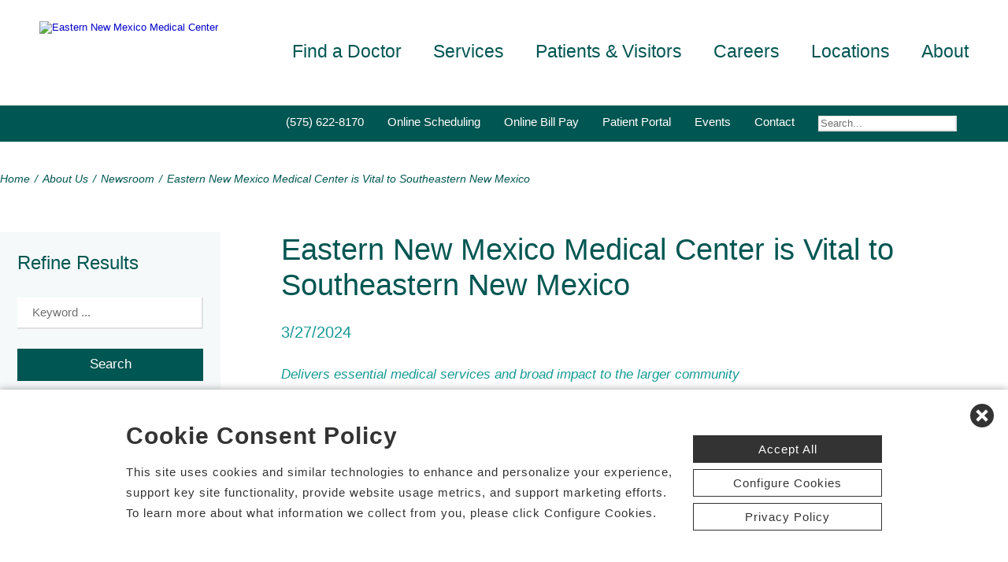

--- FILE ---
content_type: text/html; charset=utf-8
request_url: https://www.enmmc.com/news-room/eastern-new-mexico-medical-center-is-vital-to-sout-20146
body_size: 73096
content:


<!DOCTYPE html PUBLIC "-//W3C//DTD XHTML 1.0 Transitional//EN" "http://www.w3.org/TR/xhtml1/DTD/xhtml1-transitional.dtd">

<html id="html" xmlns="http://www.w3.org/1999/xhtml" lang="en-US" xml:lang="en-US">
<head id="head"><meta http-equiv="Content-Type" content="text/html;charset=utf-8" />
    
    
<link id="lnkSiteType" rel="stylesheet" type="text/css" href="/uploads/stylesheets/751AED4DF868A573C59A4D84DB0DABA3BF14130E.css?v=639036839817224937" /><title>
	Eastern New Mexico Medical Center is Vital to Southeastern New Mexico | Newsroom
</title>
<!--Admin > Properties: HeaderHtml-->
<meta name="viewport" content="width=device-width, initial-scale=1" />
<meta name="apple-mobile-web-app-capable" content="yes" />
<meta name="apple-mobile-web-app-status-bar-style" content="black" />

<!--[if lt IE 10]>
<style>
.FormElementsList {
    background: none repeat scroll 0 0 transparent !important;
    height: 38px;
    width: 280px !important;
}
.moz-drop {
    background-image: url("/Uploads/Public/Images/Design/Hospital-Site-A/dropdown-menu.png");
    background-repeat: no-repeat;
 overflow: hidden;
    width: 260px;
}

</style>
<![endif]-->

<!--End of Admin > Properties: HeaderHtml-->
<!--Design > Styles (Hospital Template): HeaderHtml-->
<link rel="shortcut icon" href="/Uploads/public/documents/favicons/enmmc-favicon.ico">

<link href="/Uploads/FontAwesome/v7-1-0/css/fontawesome.min.css" rel="stylesheet" type="text/css">
<link href="/Uploads/FontAwesome/v7-1-0/css/brands.min.css" rel="stylesheet" type="text/css">
<link href="/Uploads/FontAwesome/v7-1-0/css/solid.min.css" rel="stylesheet" type="text/css">
<link href="/Uploads/FontAwesome/v7-1-0/css/custom-icons.min.css" rel="stylesheet" type="text/css">
<link href="/Uploads/FontAwesome/v7-1-0/css/v5-font-face.min.css" rel="stylesheet" type="text/css">

<!--<link href="/Uploads/FontAwesome/css/fontawesome.min.css" rel="stylesheet" type="text/css">
<link href="/Uploads/FontAwesome/css/brands.min.css" rel="stylesheet" type="text/css">
<link href="/Uploads/FontAwesome/css/solid.min.css" rel="stylesheet" type="text/css">
<link href="/Uploads/FontAwesome/css/custom-icons.min.css" rel="stylesheet" type="text/css">
<link href="/Uploads/FontAwesome/css/v5-font-face.min.css" rel="stylesheet" type="text/css">-->

<meta name=viewport content="width=device-width, initial-scale=1"/>
<meta name="format-detection" content="telephone=no" />


<!--[if lt IE 9]><script src=https://cdnjs.cloudflare.com/ajax/libs/html5shiv/3.7.3/html5shiv.min.js async></script><![endif]--><!--[if IE 7]><link rel=stylesheet href=/uploads/public/documents/styles/chs_ie7.css><![endif]--><!--[if IE 8]><link rel=stylesheet href=/uploads/public/documents/styles/chs_ie8.css><![endif]-->

<script src="https://iqapp.inquicker.com/assets/hold_my_place.js" async type="text/javascript"></script>

<style>
    /*
.alert-bar {
display:block;
position:fixed;
top:0px;
left:0px;
z-index:99999;
width:100%;
text-align:center;
background-color: #C24344;
color:#FFFFFF !important;
text-decoration:none;
padding:10px;
height:48px;
-webkit-box-sizing: border-box;
	-moz-box-sizing: border-box;
	box-sizing: border-box;
display: flex !important;
    align-items: center !important;
    justify-content: center !important;
}
body {
margin-top:48px
}
.stick-n-scroll {
margin-top:48px !important
}
#mobileNav {
top:56px !important
}
ul.slicknav_nav {
top:86px !important
}
.slicknav_nav > li:last-child {
    padding-bottom: 88px;
}
*/

@media screen and (max-width:1023px) {
    /*
body {
margin-top:148px
}*/


/*
.cpweb_PerimeterMiddle {
    margin-top: -20px;
}*/
.rslides {
min-height:500px  !important;
}
.rslides > li.left > img, .page-content ul.full li.img-row img {
height:100% !important;
    width: auto !important;
    text-align: center;
position:absolute;
right:-50%;
}
.rslides > li.right > img, .page-content ul.full li.img-row img {
height:100% !important;
    width: auto !important;
    text-align: center;
position:absolute;
left:-50%;
}
.rslides li.dark a {
    color: #fff;
}

.info-wrap .slide-txt, .rslides li.right .slide-txt, .rslides li.left .slide-txt, .rslides li.light a  {
color:#FFFFFF !important;
}


.info-wrap {
display: flex;
  justify-content: center;
  align-items: center;
	text-align:center;
	overflow:hidden;
position:relative;
color:#FFFFFF !important;
    padding: 0;
    width: 100%;
max-width:100%;
margin:0;
height:500px;
background-color: rgba(0,0,0,0.65);
}

.info-wrap .slide-txt {
padding:60px 100px;
	text-align:center;
}
#location-logo {
    background-color:#fff;
    padding:20px;
    border-radius:20px
}

.slide-wrap {
    margin: 0px;
}

#homeSlides > li {
position: absolute !important;

}

.cpweb_Wrapper img {
    max-width: none;
}/*
.cpweb_Wrapper img:before {
       content: "";
    position: absolute;
    top: 0px;
    right: 0px;
    bottom: 0px;
    left: 0px;
     background-color: rgba(100,100,100,0.35)
}*/


.info-wrap .slide-txt p {
margin:0 0 20px 0;
}
.rslides li.light a {
    margin: 0px 0px 20px 0 !important;
}
ul.rslides_tabs {
    width: 200px;
    position: absolute;
    z-index: 999;
  display: block;
    margin: auto;
    padding: 0;
    left: 0;
    right: 0;
 bottom: -70px;
    transform: none;
    text-align: center;
    height: 60px;
}

.slide-wrap a.prev, .slide-wrap a.next {
    top: 0;
    bottom: 0;
    margin: auto;
}

ul.ico {
    margin: 60px 0 0;
}

}

@media only screen and (max-width: 640px) {

.info-wrap .slide-txt {
padding:60px 60px;
	text-align:center;
}
}
</style>
<!--End of Design > Styles: HeaderHtml-->
<meta name="rating" content="GENERAL" />
<meta name="revisit-after" content="30 days" />
<link href="/Integrations/Tailwind/centralpoint.min.css?v=8.11.115" rel="stylesheet" type="text/css" />
<link href="/Integrations/JQuery/Themes/1.13.3/Root/jquery-ui.css" rel="stylesheet" type="text/css" />
<style type="text/css">
#ui-id-1 { max-width: 430px; overflow: hidden; font-size:.8em;}
#ui-id-1 > .ui-menu-item { max-width: 430px;}
a.dfTitleField_81508686-f1e5-4cae-8c8a-2a5752016789:link {
    font-size: 12px;
    color: #000000;
    font-family: verdana, arial, helvetica, sans-serif;
    font-weight: bold;
    text-decoration: underline;
}
a.dfTitleField_81508686-f1e5-4cae-8c8a-2a5752016789:visited {
    font-size: 12px;
    color: #000000;
    font-family: verdana, arial, helvetica, sans-serif;
    font-weight: bold;
    text-decoration: underline;
}
a.dfTitleField_81508686-f1e5-4cae-8c8a-2a5752016789:active {
    font-size: 12px;
    color: #000000;
    font-family: verdana, arial, helvetica, sans-serif;
    font-weight: bold;
    text-decoration: underline;
}
a.dfTitleField_81508686-f1e5-4cae-8c8a-2a5752016789:hover {
    font-size: 12px;
    color: #284975;
    font-family: verdana, arial, helvetica, sans-serif;
    font-weight: bold;
    text-decoration: underline;
}.dfContent_81508686-f1e5-4cae-8c8a-2a5752016789 {

}hr.dfHrSeparator_81508686-f1e5-4cae-8c8a-2a5752016789 {
    float: left;
    width: 100%;
    height: 0px;
    color: #000000;
    background-color: #000000;
    border: 1px solid #000000;
    border-bottom: 0px;
    padding:0;	
}
span.cpweb_SmartLinks, a.cpweb_SmartLinks { text-decoration:underline overline; }
div.cpweb_SmartLinks { position:absolute; display:none; width:200px; padding:3px; border:solid 1px #000000; background-color:#FAF8CC; display: none !important; }

/* Admin > Properties: HeaderStyles */ 
.menu{
display:none;
}
.gm-style img { max-height: none; }
.gm-style label { width: auto; display: inline; } 
/* End of Admin > Properties: HeaderStyles */
.ui-autocomplete .ui-state-active { color: #1D5987; font-weight: 400; border: 1px solid #79B7E7; background: none; background-color: #D0E5F5; }
.CpButton { cursor:pointer; border:outset 1px #CCCCCC; background:#999999; color:#463E3F; font-family: Verdana, Arial, Helvetica, Sans-Serif; font-size: 10px; font-weight:bold; padding: 1px 2px; background:url(/Integrations/Centralpoint/Resources/Controls/CpButtonBackground.gif) repeat-x left top; }
.CpButtonHover { border:outset 1px #000000; }
</style><meta name="description" content="Delivers essential medical services and broad impact to the larger community Over the course of 2023, Eastern New Mexico Medical Center played a vital role helping people get well and live healthier at more than 194,000 patient encounters across its hospital and growing network of Eastern New Mexico Medical Group physician clinics and other outpatient sites of care. At more than 27,000 emergency department visits each year, lifesaving medically necessary care is provided for all patients regardless of t..." /></head>
<body id="body" style="font-size:90%;"><!-- REQUIRED TAG / DO NOT REMOVE -->
<!-- Tealium Universal Tag -->
<script type="text/javascript">
    (function(a,b,c,d){
        a='//tags.tiqcdn.com/utag/chs/main/prod/utag.js';
        b=document;c='script';d=b.createElement(c);d.src=a;
        d.type='text/java'+c;d.async=true;
        a=b.getElementsByTagName(c)[0];a.parentNode.insertBefore(d,a);})();
</script>
<!-- REQUIRED TAG / DO NOT REMOVE -->




    <form method="post" action="/news-room/eastern-new-mexico-medical-center-is-vital-to-sout-20146" id="frmMaster">
<div class="aspNetHidden">
<input type="hidden" name="__EVENTTARGET" id="__EVENTTARGET" value="" />
<input type="hidden" name="__EVENTARGUMENT" id="__EVENTARGUMENT" value="" />
<input type="hidden" name="__VIEWSTATE" id="__VIEWSTATE" value="n10ZPWwA/LcMG1bjlAnvJhfjLbV6PpaLw7/m/LIQR5mGhe3VKMFyCeZIUlbK8X7HMTmFKoUgpxnuWmCSjPRo9V7NXvWKNkpMDwM/PZE3Ro+DeN2BsHA1Hg7r1/vyMBnvJEGmX87IEAfidI+0tF2jbmmDKd0FyiGSwFDACWajKs2X0xXUTnmXKYDCgVkqyHBKMlnvaE65SEgCWA5yiBoSN0PfBWtPF3Z3Ih1PXqgxC2oVa6oCj0EIdeLsNXHqs8eSrjSnapOL550zBNNwdxmSiYU/MHYp01s8Sow5uJn2Brfie5fohgi3yFffXk/dIR7RRmZ0b/Eiq2cJuVssl1t3W6rmoknMT9quNrFgIiDY5JNyxbjPqHw+x8YtJPmpYDb/f+Yf64vuU0zFRVo4b0rMNrCsFKAytFEmlzL07XmtM6w4BAT440cMuHjNqJgIcdDHmfo0v2sWgy1qOPiZrEJXP67TQ6rdZNRxeD3ntinWKrkv9ZsmCfY3x58XlkvtP/E54bweVqpoBAb3TYTQbRyJx8Iuq//xFqJLszPeEArFqq0M3IY597ZRdXus96t61s0T0uIRILHtC3I/8tsZFeBdQ+buiW7bCD2Qx69EnjrZ3VmeyH3eOhF2c5/qIvKH7IEI6p4G5aYwFvwI+eg6qIKMdskMd4QhAkwPfq+zJabHUAG92WXxPNl5ASZ30UQODqPtttJNQjs+wo+IYimEsFJSBJ9dzKFAio7DnEzPPvFfQYJ4glLT9gXojQpFLW+JeSxAObs1p8xdKi+nr/AarWILXah7e5nqnrhiFI9zJljlqegucqud6ph+mVHGi+I/lnWHh/qHfr+f+tz7/1lfLjLxvTf+n7yJRU9+3zqTWUYsp/4EILaXJ4exnv2xqmpH+Ke4k0YYD1hKlKiPZjzwXZTFYwCGOtwG0joD+DVdOwAqknJdBrIBDV9PWGBVQAfkbJeOXXVS6b81LDgiwlWNI28GFl1wyh+tFD3ZPmI1pCQSr0AwEAY75RAmrTCc8Zc7blZrN9q8o7uoVs8yiVlz3SvFOcaVpZ8lR5d8tYrGpAS3/xKKVG8IMPB2pw4lQZ16SbEnu/rFKm3VMKT6yjqp/iS81lLDfln69IeB5gn6UWluvB/SgaJI4nHI/5Yy0aPVQIXHNV1uCiRPwMvsaiMbimJ17qtKbiighwXkt8TvUbGgxXpTnjLc4/[base64]/7ea9se+4o3FzE2c4a3gy7MU61XfvjOC36V43b+3JrFFcDsl2F+8a+pSAQ+DSqkYGta0ygNGbTLix3SzgyfRueppCEfh2iEmkrMx/[base64]/uXicNzSzSsaYlQ07Na/KMeIFhbJvlCH7901dEAm0FOH0WKSDhRy6D1Zsyc8lIqitXO27ZtflwKBvsFj1nHoh6VwctXPJYY3kEunaOrgVgPBKLDXFRebxml1khwNTqrIhRCkWoR93/6opKX79I/M1r2hayVGmh4xHLhravQblizJt+mGLlFinuCMSfRBJ07BSPl5Y+IVWXEmV5tAtCDjjgd6/JH26+xqGXoEkgZgvVWfY/5J+FQeCpYraBpkyS1ThgMzBnJad64MODmlYv6gWAi0HWSuYUps+5VMpEBqGb3yBpmrrG3rH6ExTllWN3Lgfce6fnX2Tqw8G4JBf3mDKGC37f5ryDSE1c5YmfthFdw8eY/KojdF8NLOigZ3FAu2kutolONy8pleTm+plknoyKwGJCNHdkCgT1yPZziICe1F+YWVgC+FOT93JsbNZrQSBgAIFlEIirknzSoGicO6pS7AG9iNtC0IVtcJ9MzROyRxFtKoLnwjQtVbmQMQ9envCt0NTt5Sy0SGjfDMSwWM+Dk/MqA1y32j8HzL6Mt+NiPeMGOuNCWb0iSTc3ce7byI1WiEwKuzMipJ2/iRq8VggvXFYgmIzgkxpGKWWpJf6UAUobRAlr10XYOmTy10pYO7+Wymsp6btYnwtKhxm3SnRBKfIOFirKZ1kNXLR6HizqNS5/YoTRFP2VofTX5at207zaZc+Wn6VCtu7Zy+WK1NimGoITFDKV3ifhoz/vBwH5RUbOahtcwcgPqYttPwlwBDUd+KuxsgWvZ4BgE1E0A5Ddvn17E+CAlFWcZ7PIpQvzVmoQm4jfLKf+4XpvIvAZbp1QsAaG7vPrJeLoeQhTYBqNvXiPpgxND6AG02EsSe7Oy1UuR8kFjZGxMcmeDag9HtbtAKajp/FZu3HCBFwd9yq6q4FZKyFaGUbuSWa7iY/JAfZGonv43j1gISATfAAe24QsFlD11x5MyDLLTwxET85yeJp1zh/X8g24bL7eYrjsR9UCNr4XzpOB7L722pn4tk84jG6BVvuhy7PmtdrjxIxZ/++KT+kYUFn+O5ErHAUxb50v6MaA7CGJLsjUefqqKvRjS7QNEWeog46bG+bGxmlk17Fuaoggn2qLbgrdzr3yIzl4bs+79aTvwVnHO6vWyuIgDsxXksTfgo2AW9SrnBKfYXuYV2+NNdS/TJ6p1/5rIAVPB6t3k8QTTtXlnMA63hGy4xsvsYa/hKhJhzSJ5iiVymAozAInxvbCp8wJsdZPWbC9Dm3Ql0QmG/HaQJnyTZw2wFLpwtqz1nEm7IgnhCukg2S6eMFn9d+mZZT7/5DMu0a55HBZvKSju0iDRmgk5rvtkrt0sO0pkIBjpamI7xOPC4cSaG/I78mLsrdgYuhPF9Qp0JbjPqEI90bwPW3e7U/BNlz9Onufu/MQX1HeDUCJyFMkE9rtolLhMNuw+/tlcjn8S/SgtUAtXuEKr8li/ROpYyr4SuUMIbhZrhXt85z6fPN5Yyjo/9W6OGcw/BDc00B5RGmtWGdTLSZnizLxH8zd+cKjmsy3TyN9IxkOpeLcECwW54IKHqTdVJaAAxk3i5ZEsQslWInpuPMyFI2ZRwy36eXJ11fxLkZUVSxnMMyHZXh+b99VJ9zGCaYzBOpnRChAqY0PoYkG1En4afMaFQ/Ik9ynzlOygq4BxsKZPsLsgmcb7PoJqCQl/qG3fQLHFGce2tPUIn3ccHFmiim6bOauZCARZ/xxwHQikZ0Q7CK0rdeniKKhMNXKx26/IS0SuGhs9mV8hyffRMt2zYX6ND8O9tp7ymxa4Rzxt+sKjKN487A+nfTgqZS1rSJd2KKljHi0Yri5IFWREFhkUJoAFPqPmBkCxpYk9+sBzBAlRxHkZvcmUGDo7xft/3iGNPG7v5P7N5FJrXY0RKs2LY+beSxclaTVYMBTyiSKbg1ehrdP9/[base64]/AxBNbd6iFr+QFvvrPSVg+xAppTFbjxIqWoeOhx+xXFzKVfB81NEYKksm4ukNcPvap19pVVVD/6vhVDHucGdTBzKxPaWdAkrLjG7cgzsoK7YG2D+KBhAwdoT1ENHh7VcRl+1TqJUIAbeR9G1jtlQdlgAG1C0KZJWVN7jlTZh35/WqGtezreOAb/VctIMup4zhYuM0HRuwYplqHihfvLf29O66QLu9Jtio7GYyTa5b3DOLPzr8ftD/uPSAO9LbaDjL4fK6337oSzV2D6zOru4/Rn3f9UoZogYts+Tx78vLH2MC02d7gfAH+bC1KBeueGTLgslhlr6vuP3jCzdEkhncaYFKT2IebmUf0iiGQZhn26IkxJHCZVNUNRRJIBhWvg/ItT5CriTlW9BCeDWCSFfWnGsDzIvc2Mb1WfpC5+fAQ8Srglq5c6lDbIcZAFm0J7tpInST6Ue4xQ+RY4BNpi3rm6JkVz2idSlG0re7LxKDJtg9kHYhXfjk/s4+jayDsn+xhI+2dZ/q+HkzQJ3tWlcdSXthrRp0a2dts/+D3CWwRidWfYzQbgyASYyUudXO3vipDWyieN043oX1EkQ9WNOJ6naL5sRytvM/Tk+W/fml34pElYmdKu846MqL0oyNUy5REtwKx2V8APXDQ+s9xTFH51auEB3Zcl1fKGQYdYQe3/AWCFqM4xLyIxTl1zN8BQCzZK7RPaBOPbBkuJavOQfKZyKRdg4HAOPR8s421TU4scgT+8zFYkoAvO+JzwB2MkkV+1U8ZigvWOZRj+Xhv2WCKuNM21wT7IhHjT0zwWQVs9F6Tzwao4hqPCcu771hxFQXj6Jzw/mWeVbnOjKRSwnoI7cBAcozdhTqiuQvsrz3eEjY2pTBaqNJWWQBoTgspCxYextVMHhXHlRZk3IJa2mNGi1qp6uT9sKSg1/Y825bm1pQxVb/gz/ti+Hu3o5eYc/hQBI3ewnHg4pZfYqEpiA/j1lte4jqh0eO92J5EsKspVYyWFqRkw86UMOAFiJJIr3MQECX1mrDVYi95ECnecKS1mjlk0AoBbNqtdXiE+X2N4ledTfZOAJUBGBbfJGS/nK6kJeooxd1gXzQkclEPZIFoMSx93xSdOyDIaX13ajVt4xDvkyF5HL2E/EhcxmUl4d2bTf0ZMdFRxC7GI9vUQHj390DIPMN2Zj/ErLYLSdmr7uQs6Zg93xUsLgZTp51mEwKq4XT6TFO0wT10WmkbY9ANauUr0MxUhqOE0+Zt/OK7//DsgdM9/11OEF+DXGpkcoIdwI1py7Wcv5aM20j+R1J4St6tsrhal2lQyULKo5DgNQT2l6bdsEx38kXazCq/L+HVlzcKa6jH69+7a/rXoFoY8CDH8drdx0shw4rhw3oq9B/HDaaPGGha/[base64]/7IZW6IeCKwHDfN1Bij4inW1SzziiSKr+/Hkpr7oxFz5gCMdV0rv3NKwN7FegsRWBMzp1HI6EMWtX49N4BGev8ZwEu3QanGipcjFwrZuaPFVWxfJy4dU1rWc5G5ZZQ5onv1PcoOBe3G0gXbf4nxZvhXHdlmkESIh9UcA67UHZ61SMuBokX3Cu/nnkW+jL1DTZ7dfMUF28sLsmdiBCRwCUC37yW15RdwquqzAmg7TYj8m+0CBAj1HrA5vOSwHzS57e2XMPF2WrwMx2GcLI/I4DtgS+VqWE7SzwH5l7GSEUHG412dysb+2s2IZNBDdcs1fTk31wl1Zt5fx3ww41rl8C8kCSKEzZryF181IlJ9VEghdPU/F5w+ZkPgnHWyKS/1ZUdntoW2VJlRlJeieaRhLsUS6d1fmRGoM57Skk4CyX/Y5fTEjVTKJ9QAKbnaAtyQeV2pDWucS4it56LLJKdj8j9Ie9vuJJVAm8PtJdnyoyrovxkNxIAIT5yBbCw9+QKu9KbVOKBhNuiw/UkGaazi1+kD9mguZ+LasD/v0l0WexGlvB0P3nULHILKyovvWIKF/dfRyhpfl2RhvdSZN395IG0xAKnET/BDCWCCKi/z0RlWxwCc4HFZPIksheJKGMZJVdbZrzhrHo9YSSYL4rEld0INvDHxqDyYRCI4Jse1moUqt7GE38eIYwkWbvdBPMpmWcX51aQIDY9+XqdQ70bjmWGRShYDDYspjHwVHOU34Geh+WXQiJPX8vcgjN5lmrEQClldcABu00SPoDUC8CWfbgteK/WPCutwwWn3pfqiZJheDbQRck79EoDQgAUqk30+4QndnCdH2Lmbfi9L+I7UoqTM5h1JOlOjszJf/a2oTRy+/Yq1JWWEkII0aBmGDdozhNoKzIApZ5BA7qelmSb7qhqdoinwhpTYfzYPXlo+qK+GYrb9UTWKXPPxDcZ5wug3Zjew4QGFIt93pR7VEMmu1FVsshdrde6MIy+eEr0FC+0ckD3DNie43SwMNFmj37LrEIM+Y5piyMr2m4JP0FoGIrDso/Jh1J29CwHfYfW/[base64]/hzpPOnZHXY1W3usaWltaIYhV//FPSacqP3OwSeJdgH+ZrmpwemxJsyjPpjEq6WRzxsUk0vq9eKFsz0W67/fKsLRi+jwdoznUNeGaj/A76+7DI/+6eCWtP9JLURzhnncBnaefClGBGmUvYC1umpRYh3TESEWteqq6J5ZIe3Z3aEmX4A7SJr7MSUS/etjHdgz78M1XcnRoeF26nR7UknX3isT2Vg+cXGiNp5ybtBx5StZdB3Y5B8vgZKe7E38ozHZiXV4A+4sYoq3G5Op2vWQUn/Y4cwS7yCbb8sECsRFJfN0qCo/oCr2OmzS0lWGOfxUtxOXOg0qqCfn8eqEEsNtIgndbHNPb0bkNLDRZFXDptvOedhx40ki1E+sDFzr4kQJ8FWCtZF/T3dpr4cWFa6d0m/k0foL80phWEQiHb1DV5mjp8dQNiEskoTW4r9llXTgwq4zS2NxmKF+39Pj8LwXlmd98sngMJPhmtiywtOf9ubU+5SPzyrCBmSn7SdVvttbLMIhAEDo+cfbyyzhh9rRaQ3RUiQkUTPTJr0fJHA/lF80grwJxdyF+zplbvcGu620eAjOwBIDyuv/74f9UkDScJcdXzQCLJs5/UpHqU3ZQ8EtiA1/hPmVXAD3QHFjJknPWn9IJNHgJDR4BGX0wQgyNKOqdZhEbWF1FWEV2Ou0EdBevDl4l8qmCDH53F6ccFoNMHa9b9AlpS9yugKcS79WM32qyHCYd80rwqPeM9q8ALWP+lG0MQ95Sq6bIhOJ5Q3iBOXHXLamIkO/19YhLHb5T7mpx7lzQmdAhX8BjBNfCO7IqKuHcpRD/Gu27yx+FSQfWp8EHviuK537CZ9j6qMwPmmZo5SZs+nTXRQ0TGv6/s3BJzcg9rdTx/qveNL0WQjGSULx8PXhe4UgihvQ+tV3qvVpg9MuUzDx/otnoIUHdFgsKVzrNsMl6osXwbKti43mPLYlfK0XZ/x5yhSFPkHCxwCnBlIS/g+XN9+3rxTOp6aTe9e5djOOhnaAamLUKZ/[base64]/qAlLTn0nPVgQr2XwDNbHK6oP5+zfdDV1ZTCMm/0klNL/lp3F4cIA4E9AYX1mDZlawgBVbPu3bAAR6yxL4YTtAP/PO6hwFI9Xe0Ym7YnuQVl+uC9DLzdkzyYUbJTJcNT3aerpy5Ka3a0MXyZJeVo6RZS92LUbetPf7UxfRspIJiaonKzJijN89Bitf91Vdwxxcq5CK29Nr1noJAmocoQFE268ptPbo0WbFRv3UrDohLfnqPhPNG5YJ0xc74C4bQn+KB2uTE8A/KW+AVsooMWqdD1QI6RATuZaCb8aL0lQco6m0LJCw/8zmCfaxn3l8A8hQV8eCo9yFarY2cX+dHrDhaB/UvY43FGO3lKA4TJSVj5GrVTSsK3W3UTuTW4mkl39CIie46FwHk+wJ99djyKH/[base64]/+cmQnIZBJfv7Jzw9gpysdt8wfkeTG/dga5x++1LFwMJGNBiq/zbGGquHDyyUldRnxRF1axw8HU7B3FHfx/44Fk/LbwdQtDi/eX+KJN+peGQ3UYm6UbzGdF4mc63YatM+wDgNysj1PZz+pOvB3eOiKBwF1mduNmREPFYKhsW8rydXblI/JXgBR8NaxDoBJlhhpycRbQ7M+jCMvmFVfV7fSPETGVZVK+IM3ywrC6cG+WxmcQW1Ye5b+0GHUM/DNXTuVkJQ6DQYgczFSoox+lbTdGXeHfWGkQyC6RPVTW9BD4jol2oKOdhnTcypiyD4MnJcPI7PQE0P537zP98FyUhtYK5hgemOkkjDApOm9uZbuic1O+kRf9cRgbS4jYmfMRPMAIfq5kN+Y1RKsRHBiY+E/z3RwP3CqIZkaJe0xZfFEN4SIQpUKEbs5FXqGFty52tFQSccneGjAHBubVZb7M1ONKWDTyBbXD2r84BHQjxm8NPoUMrP2M78/cQCIXnZ1XiyJRvRb64dOgZDu2j+8pGkMEroXkrlYAsISbnESY/95Nmnx5fhrCi5X7EV2/11lNXpW3p6Pa1Ixa6duHVpc6L2QrDou+8X7zSoEd2q+AV3zcvsFSbuXLJqiDRkRuNcS+R4gxur19WyPTG+f8QgTi6el9uyb8trtOpMp+92GP+OUL1pjS+1H1QAO9m/lVCnkWLzcFmLQKUwiurWSTXSta/8uKx6JDnScn07qk4M+imif5+Y4hL1TMtKqA3MZdKLZ0A4Hu+ne1aYzXTn4eAzDijf/2wWOQu0QMKethOv6GecB6JuxhSgs1YmBX53h5MhO9YkRdtKoey5PzmDCXKdpxQDownmaVK1xImChcUk2iEsArOoVU9jInz9oql2/N3bG9Bqwpidj0xdFb5fse5tNv87h9W8iFlsyda4fvBNYAtgM/DZ8NI31pTDEGJ+R+BkUOP8NOPiowJug9yxlLMiUGW7j8Zx4+ADldXFsPI0uqAD6nVAS/tuezwXs/gCt/k08ITCm8tpTa7Ftwsg9ZK0qRXG6fV8QnpflnaiKbTpQH6L6evNUeioaUnMnLay5yIHkliD1n+NS3UgYYZLYXltcuHelc66tTsJMf5pWefnWVPdEUQEV/k/44Hq5troSQUq0PFkh3UfI4MLyhm+fn6cKwk3bzDMnW2uP/kXMwer+ngzmYfhedQ4KNESdMtTSetxJH5Jhl8vWcEJnxDVB59IdxF7Xy57Zb+DmPEpHKMlQh6LMjPPgkQQfy+DCnDMKxTbWcxBPzJiNHyXUT30wGg1OOwXg4EL7BCwy7EBgU/aXtTJZ3q/wW3wBHuNjw0pG1QBWNby9MnOf8xmJ/IIM8xZXM7qXLi0zLDGART2NMos9E09wBCOAnEn25Rysv2qXXAwZJqJraE7wRnSbocjLIQcbaw4HtzjxEm5/chZwYLYoWiCVn3MENFlF00Jy6dLkcHze8mN4raylmSLxCO4LDkQtglmBMcCgok7RUCzFJEqIxKMiXZMzv2aKmNvxQ+3ToQVQ2B4KFlPxLYtBYJ36ovbjSZd4vRuzMGn1NOJh5YeCKJTSL+EnpP64nQpVqNFlXbLr+lt1XoGIa22Dbb2j7sFvAvsqA+5WWHo5n/G6RHawY60GpBYMCvuIhrhV2zQasgssIYkb5S0Mmsu2d/nejZEfEjbLlW2rJaG/yd4csGCBGtIkg9XljM80SxTsjhhmngfgF2/mmr9yTRDQHnophlFmTEN21KQBany6FKB8kFkknWmM+zfeXVSPXq3gkyD9iSYQsKeAPSbC2Z6pMQ1axvLY1IrdMfYG5kMnep4gTFHfXi64yy0WhBWBIyJD34HmClib3yl34fE2cvj/ljj2HRaDFpOUDfwQQ2I+BDbpRxJalx57/[base64]/N23+xoeMBkEdB2K1vdBhnR4Wx5qoBGNU1Y1CW48gY5wL+0kNlWND6SoN2sJmSSOOLjcqdFdvvXTYAgVjWiNOE2hkdb3tS71nvdxdzOVm30kFAnv/c+eyXvODhv2LP/[base64]/ST7wjYbL5/IaI2b8v/eQF77bxqwi8wEbcUJmDfdo6Q6wIGcZAZm3rdKSNfrYF5wg27pt5hvLB82mhMRWQsDg9g0AaZI913sr2s1CBbskusB+FGH4utO/dut2dv8aa6c3FHbIfTL9FLAK46L9x3x7QXhYUDrBLQSzs/qMpV6OOblrF1awTdLpvMfYloHqv8BQ01dkagM9NZi8km5QzPYUwA2JqFIzbq6VsFN6xZsRqphS07nlOqYf2UZBEvXoBuEf/m8bOuXef2KEGMUX3fJ2oynoLzYZe0r0V8tVN4t/UJ2IPe5DSFDmsm/307N2DUR0RceB6EZ2hlymFrHSrvIXeHRUYpW3xikuFPMpHQQgUkWDIEY/26n4GRqDZCsUnz5r+FfT5giTinPk/7P0rGiA1lndcZ9sczu2R+pfRpmCkFH87vdiwpLiNIujPlui6BsEZcxok5RsH5iCoAcEI08/ivsWeKF6OrriuBec4Z55diDzFzHR/ujq82hgJokMVIpo7KBznvQvMvyPxJN6WqSIyFvclrj5MMBRC/yLAZlb4b00ZUL+hSCgHWxp5b4XgYL+ErjsR6tnphi85qX0+74fc5IoIu1y97EWZppEP2UrVFC7RL5xUJNcSlEWqb4YUJZ+DTDwJGiTSDIaS/91bByCjSy1hhr7lslgtphvss7xEKV6gQAz/yYTeaQutHT7yP2gHVFlNxyUCx+HOVQE8L4OQc+xbyuO9YeM3gHczzI04A5fGoN77x3fNaE60Zo0aw98r7pQPn+tm8isjKlGl0mkD9AVBN7eC1ZH1seGzwqp19SePYWDqKVCZNuqdM42Srvp1gHf6bihcliIa0JheyU/AIt/M6z2bmCP6XWcZ5F+qBeIrcZDdu8r0CLGZ/ph1sFBVZfxO+gd0CBzy0XGqeTcF0U45V076S8ZAlCbgvoCRIQczrcFXBJSz2GPaES2vgG2HPGEi2Ot3af098ITDWT8Kix0gl64/vf16uGGLGpobeezK/Qj39PZZ10Kmd/ArWHfQHL7g0mQ+19PO3K0y32bezDVAOQvurduN4lFdcgzncqd56yosZ71g+hoVJ23dY1k6YeRnuT0qRScyt9Vw8Y+ae7iSBOmRNmzDJMVUBhKhBgd9sRM/YCWBaJTKqmqcPwP6yRNHqzidtpqj57x63YArKCvKHwGcCyupahAxxt1Gt3cX7kl/7Y4KNXR9YyAK3E5goaLBqlnWf5eHxcyvA7zqrE+LGGbC6trKRfFDZ2YLPDL0a9FK+22dvIjv47ALrHK130WOKX3cR/4iFV7nln1XtPqO6/TxIAF12fGduftYHtk+QFLcq4//ZJrV+cmsrwr6+sZUcj1RgMAkDQVvy8nXtJGygZdGghcs4fc+o+Vs8axODtMkP/0SR961uxpDidFfq+/E9NCtFXLU9Oe19sOJWCc7YOlX3VtGWsLY6X2zW3tUaGGVnqkZzHlV1k4kbmAIo23mO4Bi3rqlPCuAjY56mdoFV+gZZ6Jpt0uzA1dCHtCkBKaHKKnkhvX53FnXhAZFvWJ4Ud3fW/97q7H//bzmJdzQwjZECap06gjME/0SvUhmGwzEia7Fyt0RzxlNdEBq+ZK3rezuHeMXR1+1GPHx/iP0LIBXmGf4WAHToUAQeAvpyvhFJ6p/0bSSoqlpmW3wJrE1LtTFCl8boFYhM+MomdHJSjtAKRjkq1EvOxEe9xwNHmUEyWOqf3I40N7/r1MZKvTp4gMrZt0z+LyTnqjGhQn/aaMaA7V2h8oFWA8AWQW2Kq0uyn8JHVt8Vqf1zcxTjnqVXA2Ip+f/BOqlFcIuEyhqX97vlK9ymOah/[base64]/g9oZc6JFk/0aqdzNbjjxL4FewZX/unbZ9VKa7FzqlsFV40EBljoTqJU+WaexTfVW3bMUjPTOGuIg7EkT3b/NOVji/kzeTMCssxZxl51BqNz+QFkyxIYYYH3zHT8/lnbj5uiREGif+ZyawQBnFOjMDBfDcNzJkiBADtBhLMjTo+zego65wltsNGkV2M6AxrSVVMiG/nB1Il6o97OG0Dk391pxEg5Z6LgBTgJwRRqRRsa9FOOWZoPWqVjpYOuQxh4KNKX7M3xUJY+9JZ9Z1BUgcPfEz4U7dKcj66wvq9WrNACyERiZlhlzOaOEJMu8rj37eKEBAKeCqnYXq9pfhIk04udVW6z6DJUWi7Jq3Z3/SxI5DiL+hzYe5jU1v3Jzs33ZeeOJv3x1j+uvjj/fn9YoouK/F8aOiSBJubvhJTWJXhAkv7SsHXjKy5VVVAW+vVRl1l1eZs6rHdOW60KD1uuqNZr7S3cFZ1XZf2ysZp7JdjM/ddhCFBbUOXkqeGsivy6Js/qY7uQVCWDvPw3NW+Zkmz6n1EvJGwD13iTfXSAGsESrDFBStDj20lSsgmlW7Nifu/S4bpw51ttpeNKFU+f2rgKajXczteCo5OD1NcKGhs42+MnwXPbxA0Nt48TrfIVh+Ftb47EVc8UeBbRSa+tIQj0zQI5kyvcrX4xkTo8MKKbsfX60d/8NJXkyQopbpbr88ewHktwPyqYqSqQqWE7jpMzzG2lhcqMpn80Gp2ZYaU55MemyShBF41L3d2FFFpJPuiI9HZZiVwCgfAI5msworHG1EivkGmUKlPNUpmpTo0itbjkziHRyA3ngZnkZHb8dqzx/OGup0jR0IP5JM89pFb0JNF5x4dbj4WDWUDwNNqLDWJ6U9l3RFFOiCw0lnygH7grRYRmGP/IgVwLjZrIUpQMw0Gy2+VQQA+x3o+SxEJlvP+nJtgBaJMtqG+salLV1a26+44kAyMOuGfQVGbyVv82iNs/Q6troogoCqz4hzHRHCiTs9TsczJtYFuKc3/qVKm3vAnCkiFUfsYcA/9ZJyN66VNBj3O72WpXGo0g/ziwoPtljJ1inlrrCn0DJPJ/[base64]/X3oUv0sxR3yiD15D4pFceEFVuatb0aFCDFs5jYVJU6L6Zxym40nsenkJSWcYgzj1h4J5YR2PLc6ELlz9s+b8176tYLfjjZJIIrKtERXQfri9TqJXKHR0ZmB0TLEyjBQC5+J/Hcq7sUwI6gd8q2TiDEnRaONzg4Gu5K3EG+lvHp1+VA9ZeYCYT8+XGY7D5o5YTHAPztiHp8u+Fx/kr5qjASxwjNm8gJZ2I2JaM+FxaRACvUBRenIfN73fR31ipVAtKoDwj4RTTw4AmYNwbfOuNmiw53QDsFiCkB1osXimakki5+a/wZC1KFme9iQgh8XClxqljIdwwrKOxFsyP6PhqAqBx1J/juDFxPyrolyhrwRPG33jJhHne/PjfN0WTLEpAQJkyzPNmnFfLx8/w74Bgc0/lv5NaPiK/ZhtW1zsJO9ZuL5KLhkzwokVFOJEukBCRG2dMnExUHUocgjZ9UeDIxly9ZtvSjZF8D631QHPx3c5bDY3se0mm7gQJDp23mRGRXVQQZoaieQcOcBjsBSTvx2uqUvSXe7ccf3/6smpdwjyLqFTy6eQ/RlVvyBLd5rAKrWXPgehVE41yb5xq43Zgz4rQgMIPMAXlQZqIT1gclJnBSzoqchV/+rprP8ZSjr/44rnAyzCI9RosN9/olS3CofzTQtk6QUkm7fNRTO4Oi3PElWgDWmnBfJKRfG134YL3ckoViUv0RalqAATEMa90z5aIwtr0PVUzf+QTKVlXDuKN3A2JqZQr0lrH1PnHZw0R3v0hoWPMiBa8ollzx4OHlxqnePhe4AJQM3B1lWMIftyC5ABKD/cIOIfmHK4cXmzdtMExifXAl83f4pzpVMhytbVSshkPoy3vZSPIh6w+V6Ae0rwKae3lKMWTQmUurLed3L8Og67SHGVLN5vpTqagenLqv6qb1wmsl/G1qKWAEeOwkX3ZI7CVa2KBsM3NZsyYDziDYELHYqCq9/RDbW2w5Yr5ERTuDMskgtB1Am2pr+D7919yLJpYudcL4MfHw/q8gdB/oidvvHPm+uxEvES4xjpJ9FEZpLF8MnnxS+AxI/M9u0cStnZSdHZHeXH/GLlBRcfTAwyI2pZeTgo2x+Q+IPXbwKA9ZKs7QulM+MIGbo0vgCB4h1MQm8DU4cNyMd1Qdp5Q5LI0ipcwhVYnzeykjxlSuo77xpk7s0ubp3811kUN5e97G1nJ3jjDOA5X9cZZVL+DnR90X76ZhivSRhEpBoiyy/qsv+1HaoIhAIxJx3KMTU/PEIVZ5z8zMPJqPNWHgupmRoQk7Rg7wQBHG9eJL5IWwq66TZu0d0NVsUS2MvuM/0KvNpmu2SKsJ4dkleIBTp74Q5c2o6Z2DEkL2FfUgHQxVtDooC6qzt6HNKHrTHEhoWHhHbNA7m9WX71/bjc/WKkq4m4uo8GT7jL8C0mQfo/XIbY57yHSjiquJ8ie52+4JUm084Dg6REJJZEF8n9FRd/48P0fmEsscsMkB+Gr4R+dDKVC/Rz3zRFpvA6BLvGp0RcMI28o3qRBU08eN58MHA5QtR1bgi/fl8fKZVPql78K+yrsu+/rLFv30u0PHjSuqlhNkDZ8jvJg79ClYoc7Myn4HQ52lLWdMry50WDxz489aKXcUH/NjQdxMs/O+/Gt4OzUVFoX4bZfOdewu5kR1My8i0UITHW3oEunLpedwcWwm9F6ZABdRZ/HKclhe0aZsdMK0R6lbPcnEoIvewQy67HFpn/lN46VCrT0wrAuY455/[base64]/+7wFkNIMmC4GKCRb6YAQP3H2kaalLpEv5QKAO+zwY7Oi3rDlSL5nE1AQacZ2KFJcBMCx8izqMFeY8usaShT9EaYYqg10wkpVgA8uDs6rEFDpF6qXQXJOiKVf/i48AWZ5UvhKWiPMT0BKKVw4zzBJQrG7RTXgSJVteEzI/vDrw0XoOzlvuibTZK5r5MSHksCqoIEk5Ub6Bkcyt+KlOGdF3Rq5OzVQqCK+mwzQmuSHUBtXm4azsB/AD2Kl1KUqtWM7T2UbMJ+spuvtDdrTzS0U24UnGk9HK8wH42eyYeAp9u9Kg5IVsl8TkVYoUd9Zdwam94seYPxgbqVvrUAdVE88VmoeJTgI0PvqhgKvm3+J8+OlNG7JmwtMBHFKzoDFyvQ1cJ+Saq+7bvr6S0apFFgjU8JggIyQCSw7zAL9NJRCJYab3ndc7c9ZPP/tWX6b1lABPbfRadFRTCxGgtgoyCibvlkqWykDaSvoKh0FQOwsdziCshWDvDgCYDZ7aCoPrkr/5fgIB93bch0nVdrCw/JWO50FPhPSyUTZk8CbCzY027vX1FnmyaFdufpdSHb931j0AHv8j3y9mLYAZ5gouUz+LqH8pGfijYkJN+JKNS8x7ZtJhJcuWl3p20M8wH8Tn765H6Ur5GaTa/+F09Gprr5td5Lu0Fbq8qD69MkGYvZmGaSEN2oPOPFE2jg1OpfcPp1InBnqgMQlFLhc6wAjZh28uRd+11H95ZeXJD1K+FuF+yQwvCw57mwvs37lVdJmVHYRIoje58t1kWyT+8tzrHk997TXbaW8/FRowd/1pIspeoMgkfTu+RPKrUQqOieg5p23uVyqHfs9zes1EH1bh42hps37albWRL9T9jCAQnnBWri6Wi7mD1sEOonbT0NYibPvYtZZbqIRzOgsOiLl5MaaxffnS5tQA7cOv+XWFyHCqdROEI+bOqRvUF4JT8zRm9g5EcZMyVN4t128+bbXZH1ALR+vrOlJBrt/g6o/wX956OdeTSxowkjWh5W0vZEh9y8Iy33xwjCB1uxPw7aJQayWEoybzXKkTFjY3fXmtAJQ65A2uFqOF+y+108EFyzixol6W3d6geyoaSWwco2XTNXINIjPAfRxxYH3erDoTDqXCj/L2NGf7XLCvGq7KrZO8Mt4uAaKc/J94QRy73LU1LZkVVyqmwWObj1CnAhiW6ZuD6QbU8PuvEpirEgL7LcYOPYIOpxxkct0q0DlWx/[base64]/3jKacD8I7J7i4rFXSHRAvk1AeiV5ZnFLqeca5Mvtno+PBYWmE8nnBEQPno7t9GjftpdU2021NzwmkEu/q8ZsGwFYudv0ztxXl16PhoLdkl2YsyFqW0S3W7G4bQ3Nx2aLKM8kzEU9RN/vORKAbQKQMotMrZiAVhuyxOTLJi34pIGYKg/vcROEqjX1RAney2CojdbHyuVVy8IRm9AYkP4ubflMmqONDNQax7joMEC13sYV2T7ZH0B3VnyO4aOA3oY3RbKgPvNx/tkIKmkaHXyqk1kfDu+mmlI+eCfrkF29wTtfqE6Aukipz4w6T9qaaaTUthLIXPZr6mMvbzuiCPf5uQ3ExYfiLZ2MluIQ31wTN9wAAOKSDuNXZqGBTGprMnm5sMMFplrBQ1+czKgbqMh/n0uLVpes5IWPtqrOqO6QVCPN1cqsXCbkG7RoqFK/r1i4TTIy5xPi+6Xy67F5dk6To70lLw3d3+HvozB/iF0W9UmMPeXf5TPBP8RjOjGZ1ZcwDEG0oqhTRguy/VSMkgxcYMWlf05mqCGgA+I76rCTfOwTk394fXuNSCFnyBWGiEqMDPqObDJTzh0Ap2qinqvExechhpbPWRc97se22ZXmqPAFKzakx0BQwI0Ymlv4mQPWB1qjdpj1Yj426QpFx8565BEN5YwnBYkXEXHHCro+0JoxIlwKEOHosAUYoGRDAm8LlPiU+9KPEyU/1tce9jQfpNb9Pw3b/zlOtrLzz82Yv0jvGwgzQU8RDPV7OFe6NWrLUwD23d9kTQtaqU/Cm3/khpoP90SSWMucxst2y1oTsvhrrL4a1nb+jHmfgB6Fs6lPa2MzgdtUUnS0HEQ5Jqlg0xpM+vJuz2oY3t2YKM2No61PlpqSZaU8VjVu4HAahRkfdzNoB5m8G/s3J+oHM1vIXYZNz/Rgv+jsDm6eT3vOO1RvLhh88r2wV5E10UiYyJGEyQVDbwLOANfO48WSQiBtP/Hi2u6cAU68ZsY+GABYBTSxeUu3b429wpAo94PglcQVG5Wwq9B5RIRQDrBfFeWWp2ipql3T3rkuAsfwQuCJsSjaV/nl6eCkufHFmRskPaqCBtj5ta9S8GSsJFKx7NqVLEQPV1b66LbIJ2GWs/ngpcgr/ZTAuySpaUMgVmoQrj3RWtNOkkGOUmtWpk+CmC3G5hfkTZAxkaH66g/AAmpEA5nUrAmuKXNDcBQfLcaF3OhluCE9C8JTLpIjTcF395HhvsP9N99OIF2xdSTnQ4ZWyBVUv0sd89h9LcTJJCVVzITB8VpoPruJXiRj9mbGTnaE5NgFD15W2lsnZ+hbYYDYQUnCWDGzBEyfOvuK6DUPZu3ngmohm0rGIvej49/8BRtLGgQvdCVsOSLqwZ7gnIDvxvbcY6PmEWEu+MaPr17IIIXUPhNrS95oOHZcphZReCU+1v/DeF8EH4/RgbqYwofiBmmogSZczkukB03UI+nKrYQ+pgp6aDxbO6Q2Bkwjx6xCbKRgRaqoDGPYnc49CacugvKhiodeebn41OSuoJznaNlvsrQXYctzVhAl+E+X8Gb9/Ukwg7tWXzvGcyH3rjtdbLwZWXOlILv0tt45vt78SYgwbK/Id31XvN3oItk+sTviE/teNGgPmX/LOiqWcEZIrJ5iBrp13uWnk8JMA2syMg50HJ9thvtUz3vbVFYRT2GJ8es8T0V/RzXElngjHeePrQjsD4MrBP1IKMPahL6SfXN1+/HjY2ogJE2ZhSxXECh7GKHSRPYWD2iRIyXB6vVz364gIrxgkL5Jr2vLAahIrx2Ad+ebb5hET8rMKuW2lXn8wD5VgLhbzWDfklHd3GRbrVQXeJOjmpFzc2IFb23zmNsyjN0ovGYhPsuQP2X5J+nrq480WolMsvOrf7yC80Q/7z7UtHhfhV1HVdMYw6tFQOZ9bHTuE7g3Io3omGitTpZGYy4MRbce5OTEIYdFNlaY1C2YZb+1YzMekYeTtVJ0IBc+C3nQlbYj8bQfAFBJYdcmgJjORyjUvuErT0suhhcXq1ao9G5uKfJJpzQ6Ntfh5MbAysqrJRnOxB8aG8Z1xy0L0spVMj4vmuirJIcp+8y/8cBlvmVryuFKPeJaZCzvYG9q92hxuP96IenSqYOUxj+dklZLYKiz+tKIY0goyg81nM2nLWtSgKfzy7N337O4mWlZI8Lh2KuwWaglAtBqJrR8NRIsyWuQZpA7gv5JSrVAr6RwRpULk6avJDqlulcpy9M2ulZi6wDre6NeL9Kgc/0mW01SDdxNM30IPFiMj3mfKukmC3kKHhT83nyf23YK5uJkwBr9xatGhMePpbWNFhXZReeBWL01FD0GnpzravXtjUi5aoLNwYkXeZN40UETCvnkF39t0KPQzXPHLk4YXn9NwTKAL0MLEvxaDz3YjFFkEFD7qQCzU0eNPYOaq1RzOs2RVF67Q3LdT3r5A/w+IOBLqNTDH3HFu+Rn/yHGbeCZbXQerFSykorQUOfCMzidFGf0iaU0N2VwfsuuFN4XuTmmvAgk7vWzDGNSTQRb1m5SJncjWs3lU6F1f3UsPTYDdfKuA8IgVEusHZPb6WIakDUREWG4xCDAXY5YO/tuw32LcOgJwCBXaRrmLsoyEg95jUEGYg9UmfhYbj5yKz9o9a+O897byh9dQ/CWiBcyaYlhLcnkOqs8Y+yaePgWqMHlSvhjbqNE17qSyocg/2U6ylGqEumagbj8siUe5rI3LIhaLA7O7lmtLJJGioTerghgxNKCW7glnT3lPwRiLkUO0k1dke4we4gVdA55pMmrMkSQ9WIp004iFuVBNueGE6q/o3TKgk49WkRZkFqZPu/SpcpeUihFV/8C8J+74Onpg9R5w1l7iPWh0A+zi7w1CbGxXbAvjsSVdDpilaCYL3P4XQmBcE6ccI22tfyWbiKvmRyCrzLnrJXKzi9hVqLSbMfG6P/qlLyCiUz5uM5FuYqolTDjK0RB7pK9eDrmHm964tyyilJ/T2HwomPjESGzIkH4WjLUxyb09gNaK4SG2Zdz0dd6DlL+qpkiEILcYcx2Rph+VRY2vwgsL/iEOF27xCSUZZClu2Wx5IHytrI5e2lPTFY4a09Qfq+s+YV0ewdilXc4snGXESpjNGM1UOSs9lnc9OV4J9q9MvkOJDy1qDWYEbdWTFZ8idzC9lq3ZZ17oiO8pQ5kQwyGkSmXSINQbzRilEd+ss46h3zQ3a/8Bg3Jk/YQE8vJmu5nA2VZs8mw+0lfGndEoTgNIX07rKFhjCJXq9skEg/ZrzZsHpybsZ4hix5Z1bg5jjHEiC4uJt2OL5EOwC8TcuokgWpfW8tWA8r1JKhnFJYM3GkwDfWAp+VQgdATNmrlH/5IYCMrPSCwpGNRPDZjqAFp+e6FnL0McC2CvAm8j8ikAXcBrnvTEubWDFhvZc/yKYiVT+mIkTTxG3kchCwd8pZUH01NyfofmqyRJudd1WnemkG/7+DljEYM2f4tcmKJAqZZPkds64izEY+VQWi14jQm+HBp38/qbaQ0L7TNfppaMEHzLshUOF0b/dmCvQS4hOMzF4KFyx+KgPdh2KY2XIVig8lCRIlTdDnCY4H1upCvAUUv+3VCyjsC+UygF6VkO1X9EP4tiDke4lNq8Jr3F0nG5/Op8vZBGInlvg50bpfDbiefHiykIvEekL57aTpA8y3a4EGZzspN/HY1dPrH2AGxEzz0QhqfOplZE3E+WhdhZwwrH/KSK6kqJlWhUozeVQ61TiGBrQ6kTPKw8VvO5LvN48imL9H0mYz+1dX+2gfcx0Kupqta/SH46vXMAQPf13oWTi1ll/4eqeIuJ0ZkUhoPyz/n4EnGRLqABUNfrdAXsCjEtTUQ97dTiWVxeRMiRhVQvOaPz2SLmD/GTl1mvbqn/YsUKYESGHQBQrsdL3uhHdMadQwYuUhCMTdQIsUPjdbuU6h+IwsYUDybqUxXJ0O6DKDk3VHjWzyyer8VPE40eW1AreX5fbrkJtb+/4ab6any6BkhiHQgLbU80ty82yBeTCZ50TDCtrhjr92B87BwIgjWQz9zHGRqX8HdfTk0vkWFha+5KRj6QbcHqvWVf7EluLouXEqgkQ9r7b+q620RVeEUrKJLk45Jk5kz6UnL0Fm9Kgf7Weo7bAu9Epv3f1RPoCUAQkytHqBQkWPPH0ThOzSYRMeyf/p26DsH9rIqFWzbttdMZEdmtr2LvSUUdU2ndoLUdt/h2zgVKdjRgiWmEDNZG5V3ZJspgVX1KEFzgXk+GgbFAV14BQDc/FPquQegRCKAiwlTWuaXtuPzKMzywtXob9NPK7Ox74q2RIJhpUeSFB+LeKuV+xKNURQHv8siFU2/e980lYFGEY9pBJSk3INtBKPZxtX/lHC9V9Vz/qHsZ1Kkii/q1XnMnnlPQbLReLaQd565kAwr9yO5wSks7Ht9h/[base64]/3Q9z/LlxD4hyywHDioPDOb0RFWd6CNQ2WG+sknOvgfPUid265wtHW2GNQKbcE7PDfx7TA62HXoMOhSRjGpuh+fsW+6epeezsyKu5GljP4CpKvcZZiVyMvPQs1oy52t34JPLkLBwQc8ChHnC3ilEnCzeIh4/[base64]/s6kbYKPKOxXR/Kq5oHoF+S+F/SVG7J/OGn/b1IGmjOIOGm9Q2p8ASEKxeechoYiJu7svi63Motrp9WxRwJZlinXnI9I1vRyPqGTbPbuthQKBasEyyKj+tLTUH6N3qIaUNZlEyC5SyU1CnLz8+TR2Ez47EPLwO/+pTR1Ul1kmYLoH9Km153VbDt8+ph4DNHpTnVOCNDBbAtxm+anWzUswVjluLSabKykF71aOr8mNzHUSr/4HysArKOXKfgejHAUGobmzlW2NXDR0RPpTRjLko7RfOQL3ognAaiDL1F844tGiYDc5JmOiMFZzzYHNjDkbe/604oBm0Inu+8J5u2kfmKV0+6+SeIWSDJcw/TXO/[base64]/Slg5GOC1RuyXetaw4ETEz/gnY7mW5lYG0zWwndjNdFLQ84nRD3z6qVH9UyccUL8/YqfhM1xje0l1kfFOoO9yPnH6J52w0RMo4LYl2/cU5HWlZLRFgGYmn0HEof8tunK+Swwc7rOTbQ9c3LwyT6HvIQWCzto9FOGe9bCX/e91nhelFYArWfuU0uEtIg1USbC5MMmIstD9OoO8XjUZI51z9k6/ftO2mHrO1Ydj5bLHj+w9hCP2jXXSgyKBVYdOkXOjiMS7k4ksQG4t8jn4uq6LyJ8JM2EHqxP6IW2yuVQKDj0l9bikq3z9hiFj8i/GAHJV22ZgWLYFWiYmJPm6CgxiERXvI2FIZrQTEXn8Gbnd5sNqlmw2AdQ46jq+rL8BnuB5l7NKSmoChxN5RWyMJ6Zt5iay1RhEtf7HEpONtXfx6tiqtyklb1MCbP0CdeCPpyGW0zUK1o+/[base64]/OU4OwZ3J9fE7ru/EDSiia6TK6WjkZPKM6b+4b4jO3wA8hJsOkmXZt08la/AjHFWvx8u4GOkEJxuhEhRi1Vt87v+EMgq8Nfa9LwBi2jkyuq5WU7wRMgP99MAUrjgAnEDtkOJhgnQ5S05POL69ou3mHFgeYadaEr+CwECg01/AFXJcYpIxzEvn9H6k81yleZPfaPI8sTiD9vuRVWm+Rw5mtPVf1cjkbtj8U8iB5Zv+95BtGwCN4p3w3KpTWX9jGZqLX4/zS0jEQCN5uMqZAbAPRloQBBNqCBHMhegVi78FGxdT8+yA5hlmaEKBAjEabndcW7vW3etHKCGq+PuI2LHqglXw6WTG44RJCdcnWp5vjefImJq61krqe3587CZiuBJdwD0yAdmXwaVziEwmZ/sqzo9FlJauqn5wm51X769qYQ2eV2saPQlAiEDDh6hW9tuGFOmBCZMYjFfcX1veo2mg20obGOKgJ/9tQJsgIO6QGlcEADRArxTRlHxcOvkr6ZMiq0Gg8Nlh4RGBLOb4jpWz4GGLyWqK8TK9/KImhIWchFSUvoZohd1UL6bTjaAniOdZP9z+cM6Vhz4ezt4xu+sTWZ0NKlYQY3GIIFWXfjWB+NiL7+1sWWEl4HU5zSqLUB6vpSyLO+ijSdjuQMwNUBSwC5fMxMPHqbjUGnzKJ9ragwlQ2pqMqRk41NhC1FDFbksnbQPDYmWO4EibZKrEU/prZ9IVLa/bEacqV7XDEV15zk3WpIgNV3bjwSs4o+vVF5wOKioGUABnOvIuvEi8XV4LhQpENeuPVYd0CmjGrNKTNBdDMA+LLT0hQZ42p8urXx++mKjtpAUDZRSTQkYn0ePYYQgnSoDHgJMuzhR2bx4pzfnIRYCXkQST2cfgQ3ghJLYKWHFKL0xL/7syNddit8+I7faX+RZeQyaUCv+Fp1m7KelrgmvyQj3X1VetWFIj8yxJ4MMnqgVatO1XabVDU4Ff9CrmIL8hmGM/L9Wl3ynMtS8Tk2TF7IgGZBlmaBpZsomHWYtca6wlMW1J7ztnwOxfrL6GQonNUE0Y+KGhvZVteyptzy+JeH+ry3zZcCIuBSHRw8lGVhtRKtU/IpXKTV3/gAWIzDBp6Z6IvSCc/Wxs+3Ncq7ibAaPi+vh1LCA/iMld7SUmHOtVcyXJvWl+uUf3QI7jYkmWZ+htYQjvy/uuQ+ZNldUS4LtfTzrgXqmgWOBE4bWLd92MJVlS6yverOzuwanl9TyFf1C/LAPiEGQc+ZmcMnHKoJWPTGNKznIMUDF6iwCZD2rdwxGQkz35Y188T5nG/NZ4GfjyqRFXGEBROG772QbmCtGkP3ptz6tArAncYkWGIa4UrN9ACiqN7jWhF5ncTZ9j3nGoHLFV9yQnBoqaU5M801Lbeh7WFgdlUpPsvlLP/tnYHK1pwa2of5Lbce9DUksoGjfqUxBngCBhjYKJEndA237GQ20vv79LJVyvAokXeVigq4vnQLBvU/TQMLh2ElPE/Vr9jsjF78xBzDw0vdo27Gu0a6y6fLsgWgMXdBRc7Hd5xtbY3pRD+648GNHxlu90x3mnaxEgYjsMYEN6Ro232OkIHPFVr2+wfQk7OdVLnZo2dbyDfeDWPNp7gA3oSHIV9sS/+P0N2tHy0jQxfcIs8OFdbh2i6dXO3gH1nOW/b87w945mnBzpH4T17NSjFAcK0ulfpGbX/mfw5jwo27euYF+85R1tmuNfdpmaRE0viTACJcPH81sI1AKF2ot/AxroSHntkan+hlvy+y3fatqLClGObHo3bXJ8EUPfm/K0JDmkdCCkRPBLtsIRkbGCed9l73L3bz10XWhNWKavUqwKwby35N61JpUf9TVu/Am9DGVbIs0cXdRoea7ywQP8ATozvxZacOe4lRcnbZJCr8t7xz0eeVZ+PU84HUBMYVmvAqySre9tlaCIRFgTcyAEXCPEZswQCHqGsEoKG6ToNswMra7KRpLLzJQq6g/6GJFTormw3NzLOW76BYuFKUjDtb0xJfg5/[base64]/RRoX6AlWrVoYutmBGnLRy2DtllxW8+aIF+VUTm7MBeQB7YMUynvAqeTmDwWH/ufW7irABwhm/fe0Qh4+BbXQJSjQz6rni7y/mKZ5UrKmmjYI2FgJipajLw0C1g7/mnbaQdeuEEYbSvW9xHzpUu/itQapxncwVG/[base64]/so9orjDdSGk7IKD4GUWIx5aBbakWiZDKx0O6RplHvsb2vqWUNHz9siWHIwi1Hv7kgQJTDVq26oQb3xTMu9XvO4oCEWAE2PBq17vs7Ko3iV534NAuXJQE3wA2Gy5mofcGam30ZOLqGvktTKgF0ZGF/Fal4ij86GyMqJhdmusX2NNbzS7vb8VVZd0ChW67ughwtqa7JkGbUJ9KRYFQ0b73FlxjTypj+fYheEupeEk50tjMZDpMjkxb2oCMfo9Vt4iRfaj+PS3ShDhR9BV6cJzlkT5BihZ3uU+uCUewEf+foVKS0ew3ckBfgz1SVNneJWzfuFl1peQr1gWZlwq/tx3rfeqqT3LYAEeDR/TSe9vGhkSlAXbFZBhWYlPN6PJefnqT0SIJ4rwpWEbW4kvRgFimAif7mEEj/p3S9dIIRJfFgvFJuF+FLpEQo8sF+PgJ2dR+aLyVoVL1zREewDGOXQyZaAKHc6xcNIyicRY3p+sHsUD618WnGIZYsYFp9WLEvLrGCpNnFCUi0gjnpoyz1CIE6XLXFOyYYBDdlY4l1RjXdnsgZoe0/vCOYAzIqahm0c4FzPrXoX2HTmIYS1EKQv7qcFl508hxR/EsUse/dTcWEOyHxR1Az0yOFRE3jjXPyumsRQNoEemxNGmcB+pnv6pDaes61WlE5eyPVDpF5BJQl9GswDRCtQIQ4xkyrVecaEYfVkNRV3xAU84mJ/pOennwVNw/sBqmULEGHwu4CAEvZVTmns1/CveACNGrsE25gOhuc3dtS2kI5bZmombEH055yp/L+EbWJPs+U2ArpAAue8ddXxj9MiKOKAKAWmgIzZuV8kXB0tkvbcL7DkVszNaSVt2Fzry0LzhtWOhGaIYl4HFmJTjRGuik5ESVhx60RApVZoBOdFXvLL5D5U15Y1O7ilNdKmOHvpuJ0ranJ8/p3KhOy95lX0KiElH3/RYkJjfEn/u+NT5DByy8Idig3KpOIIt44L82CF6SMF+WA2C6XytkOR82gD/AGrTAGyoLMRCz7UJB7dCBcZ9hacYs/nIKC5zD6arQ932Q91TqtKMbpUy/lw+c8n1z2GrZQ2GXDXxUrhx+ymUcTlKjwPYOX6m/NtJj/kxtyCez/zKPc/NJzwENcMCYgOyq/WSme79OcnpEFCP9hAhPR5GUQv88xlqa9yiiNAVpSqM/uGjRbquAYLMCdbE6iNKuxGqdnqHCIR26382r074jmsit4C40MjS/ug8uOcafanmrhqWV3FuvdTfFbb3+9eIsq3oyQwFpR4vqSuLSR5lCvrLx/ScsT5Buw8TWBVDzmvTvE4RxswlUf4wHbv2Ayq+fc1K+UpIuq46qDyQ6/BCHlVAkU/u2F6sKhibm+TkLXHtJtraoMOJIDyOD+7cWJycmUx4285+wkw3vNz9ghnjZ9VmEwvGBnNyVVeQAEqQLNGwI7gvsnabeAFuN7BbwxLljVJ/YAEH+/N2idI+lwEGb2UOrmcs/j9NVvygT7va5Tc7DcBDHnGmva/S9/LP+Dxo7gTHMEwpx+cFQ4VF//APXVIkYd1EI+cCZhEV8j4UNGoUchYtuaQ3c0CRmE2AzSheGXxAxR05RnUgn7IieQcGBv5Ur8ybZOYRrln9jYDZ8tPvTS+FkuzfufuyQRJY28rPdTeRBKsYeFsnSKBm3xPraLD57MZhpagpot6eh/APyMLFVqrRa4Eay1wyQE8TlJ8j2O5TqJpnuHTgmMdbOdUoEkaJKEp8X5GWipgeG8V3wWivOvoScTPrEv//NqCZZzJo0FeCK8w3YwaH+KZNz00PXDzFLIKSs2cYR9Se/G8rA2Ha/VEZxvXIt4nSag+rPhFnwTKwqWZs2gON91A62SIr+6Rdl+jxKaAl1aO47lhZpMIkRn4Ml06ySFa6SJgFM0m95LfgTuKuQuMRVKVxyGBQorwXI2x1sZjLUKHdmztJ0y2TUjV2NizhWFs1uVWupPxDyOKALksAxnEPO/Bcqwa6kSjjS1w5biE3/dvrY+KjtZV7UxtbLagCwa7evEaS7VpQZqWNxuh7Yt6nsmRV9fNtcSEGnMc801EyEJ/egD4fE4kNvQ14umG7UUEwd4JkAwUYwmAxEeZUhcmpVnbBGhuJMSUwFIwimZHV0RxgZQDiBpgUPKtDc5ANOEu3sARvdA7Amjtdrl8eSyn4MxHZgWkAvrZV6IklYmFuIbYoVGFXSLPUJZIc/PTdzgeOHxjnsqRdMWeckyCn4/Q/VtZFSn6SXn1dgXW5OApNYcKosm9bPvc0k3e+PFwjlESd6hrMr9PUpwp9dntdG1esOZCyvRhQ/oAZeUSKxLvxSky2mpYw485ZXuqkgvom392V9LgsJlQy6LH7bWPthwbYVyDgwXT8UJG7Pu4zWqt4U1JTeThCxid35nPyuluJXdzTzFqIDFiGdhKFmcYKbdJBDErmquFuzhVV5FP1iyZigx9XaesGb3/Ff7UzdcCPNS5XNb+XuptL401APQvkISws4UCg6z50PUbPYPGOK06CpqxBFpfnBS5Hsx7qA4DWdstA0s3f5NlGtG+PN/pODWS1pUDcxJPZNS6V7kDOiBZfDmR2phaO1MRjAYgqIqYFLdVT16etla6pNCQEVTej0h/BNKq+OkXtAix9/kZk3AciNgCfWijsa4md8WnV+9A+DuCPhgSi06BELCFWRR7HYQAzBvTW7A1tC1bqHIjcF6+gj7k5elc1WBn9QUHRnTZQK4GWepuBTEPBSe1fsa9TF9MRKFJE8EakiCINwJOZlz7xbEdIFUA5L8PBAzGvFD5Dl3A0/ih4w/rTfsRq+6N3EECXUhXIHytcq+eUZq1V13KPcqKUpoy6JoCRK7Zujuool/JzPn+XasTaFmP41vky61LT4HJi3zCXS6HTrbBcTFERFnVzCmv5RdwM2edrCPMIiRy5J4B/2+qhjQPLOYSraMGGqEz7j6GJQXB2YQyl6HziKXNsZV01LXMFXwrNzS/vaaxm1lWVw1TtK30H/2FCTmoQ0X2e6nVCXE7n28mdvnC0xtYPKwuDo+k8lG+911MNF/ecTc3rHmwwXwTswmL4gZ66XvG8wzKhJAuKjqqOcMax9RTaYRtK2a24VCBvi/uYhMhBvIXHtl7fA1OObA+LWDxGKKOb+hnPgbfOF+PIVVzWcwO3GK2w5p9a6d9WYM845uicc0No9QUvarxJEEPvfgYFon/KhCZPQM/6O/W6IhLEsS4yRRNOb+tn+WKuidrc6T6hBiVbhMAcGDIi7aUpoj8zoHNs0aSavRxCEkXr2mUrc/4C/1Thf+OcCVrGliTWvpf+ubmn08jkJiAQHXPqodADBYRrd+ZowBXt0+SkFe4kW5lEqUJDmsP8aIzeqdwVv6SaMWxRuop64wCwDC/gjC4odAVlpBdf3gSHo2e1GsnJ1Q6Tc0Xn2R8RrXX0zAARCmzaNb8m1MEKOyoiCW+4P+Y/14wjaS2LyWFjXHM+sNDP1VcVieCBTfCQPgmALWk4H54ipkHdsf1rXWN2oZTl2e6mvrRLL5iQfx2V9PnVdiZespFli6ny/y+cXRtOJXQybeh9XiYlDzKH24DBZ/XIs4VqfXf+v7bibb4/HLr2XI2s15Ig2j2f5A88nbknwtPZroNvvwmbapliq3vFWdKf8mX8yRi08UKEJkJxj39Odckx0HN0/8xHhEG8WVnMeK/1wAnl6sNcsnAnORskDvYDnSNcPJ6DEG402P3sk3cwTdF1ACJQ7JEvHOQQSwtwYzWi2Zcs10+c2aVw5BsfAHhRa9XaM3MPMvth0hpM1I5a5Ek4YIs2uF8qioJxLFDc7JmvnLKqluK/U95YiyX+xBTM4dzv05tSluwrcC0yMNnF+pzHUmWNu8pI/yMjMqaNBZqb4B52qC4eamn+/vEd2ArOVDZEBF+X1k8Xb3D+woW+Pyn8KOCrufklo8NCbDaM6zFnzBmSyXAl7pJnu74nGHM3v3OqivR0Z2OJJ1WeftCNfjl4xOI+4YwN+Lp4T3Vyp/[base64]/d/2oK4KB2Fct2q9cBrTTKNbyutziijl6Q2Po5bFoNjpamz8jcPXtfztC/[base64]/DNM6S/kjx4DoZ4ZVtHFG0EVZIowb38NBqIzOU14JYnkgxtfWRvYH41KiWW8O9PJa2Si0u3a9Uxl8G21oL+zCaHYU50klf/r3qZdgKSzPxRE5oe26Caw9HrvhuzDxm54d4PT7g2OSymyIBc9EaTagxcnWedpAxR7suNBF5/GTW7376EdgL7X6G6mzz1hznNP1vxK9GcHEW1tsiS4KK7iKXGth7X22sJtFaCN5fHi7OLqDSGdMbf2ibXb8uCNi4JpQmtWl9fsvwxj/XUchMWnSCdaqU6wwM71FHjeAg0XjqxA9flyiHkL4FulT4mWmw5S4Fv+fxAqtlU9TE/bbrrEIdVx1qOokA2AAZx4aO5y/2yF90xShbVTcMz1/mjOK+CtK+Mwlg0H82OT8nALMqO90ne9bPWAbiXWw70LAqORdUOSE2Q4mJwtf2cQcK7X39jowv1XZcrYYZb6rKEeCFUKUIt2RDwSZoIEmbloWMmnrDu9BvwOC1k4CMhnKRzajs3RSF1rAVSyONpCm0iKgLqr2SolQD+77N4e5g1d9NN4Mc/rQKN+YpCxO50a9Ravhd62nv40TmXGE8C4HUnb4ri/D2KlLntNa91Y1JDNWphxzVZZP8aE8AQVaVm4agTYjSer0gMZVt57Ftm4OvUSymDHV8Oyi4Ras8FgXf4hGcr15kyJMHqzEDHwy5xK2EgQ3tC5x0pGihNirdH2tlj9r/Wl61J6Uh+olGcAouxN6V1sC/mm6VWApKkEkiEDy5n8u3tSaCuvHBDb6UymLV3BBWECyLE79+2SrTnQOdtzdLNaes7cvTdWLu028K+urXBn+O4OOuIXN067vE/6+2ZMVwpCQiCs6a4eULlNuvii8WI2yyXejMQugI8cW/RZ2UHU+5CsppjpWgxGknrvSrVnw5+ep64YYUmLmImXUSHmtSRsLZ4UFCf0msKmrdob8IzKRG45YLO3cuNUW+99Wg74VXYblSM9QmaPgc8u/CN2fFzqSG8XnXRiK9IHWYsNqm61CFai83jckGFlEwAe0GXpaus4tjOSVEFpT8lYh8XwbSE2Ly355kzgHzMc6HkV1yd7PZyZf6X8bgYsRgHUDq0K/MZCIb71bc/WpFK+dmG9BOvBGX903lDDGjSMAcpJCbLc2c9bcBY4J0aW5TVp37HxceXGiQZlLn0yEiDdTEhb+OIUusnpBM+AKoepl5U9SyRvg6P7UcWhQrJk2E0z6dls1eOtO7SvQuLrXF8nLYa1h2qiQi2fmK8/a47g2gpXDPXvSIVP5DVDWLcuCGeegW9CNP6igMwv9N/cWwGYgBtmAPkbeTnieC4+IVIQFIcq4hrUdzjIgZZMZGb7ZKJhIdvRd1Y4V/th7YNpWDg1P4VJtm5WEZ8MomDUEYWbTyOpJ36nFVvNI27AA/EbM/71l7ZB9+gV1cdHUcsJBa24fDFiMS1j0M+PbzkHn+Tx9ARbi4jStD2ubZs9SeetJxdhY4geHLRJyRhLT4AXnGZ7o6Tpy9SbVAbt74JSbqvqEA6vCYy/DI8Lgrh1f0jOSDHKhW90LF2YDvmvYr7tpSYy9eWzrgGOG3DxeHrUzy9XXMH5gHyqf1iQ9KEFUzKPpO50HAxzVPDybSw52QrwJsx0FD/mAymQOiEngMazGH4G9NbaLbQf0r7oIrUGbKYjB9ksrHhxelXStKguiVHVSOL90w/naOaqShCbw6tf+fpt7CnOVZSmcNzffDRJnuJ94wxqz2rtuZmRLw8jI5rGhyiTynGtPwZgxF57+e/2t0Lyw7jDiBNRewI12lYrcnSJHX5CtW9s2sGU7A8V3iRoCD46jrqZdaEva+E5JNzBkqBIB6mKHOZ2SO2QDU0YnDFVqTdjk/0c6wESTpxpTbQkgI/6tzOHXf9oi9f9kh9lveB4KKwGsT8yvxYQKwBZsp7C6otfaTJXwnoWwMAxmRqOiWPMktE01qefJoITGjyOw5ETA+jJwXWcsPfjPzmNXaGRL7kauFLjoTPtDoj2Q8BzRjnZotDXfPLTVQZoaxw0pfY/a6f2qtJsD9sK8WU02sb8GNCC1R7um5As3vGem3hBaRBOhSozuQ3oLPnXjv1e6rL4qaGhC3TEgRU3ioYJDNy+45APve/L+OTzqnmLL58F4i/VQB98jonzOH/e5ZGssJqxEpfQQS7rYn3JDUxzLvpZXsuNmx3+Y9JstP6UYXX+/[base64]/sruVGvZeXFYKhZd87y9iGkOZPbu3s/T/feZwMrQpZjqrPVpEvuSMMty0n643MFVXPzxP4TCmfDLo+gaQnC/6wSVIrjdtD+dw4EPYifojbyIXMkKScrQpMO0Nok4Z+uK9H+Te654/FSi7b6D/wffUePj25TATzMe/6YUA38md6I+tETrxTh9Rva64cvycj6SkwRtKs923cu/I0I1C1E1iorzcfseuo2SCN+DFZ8A7vN5FsnQZULA4gy/[base64]/jAChdYHQJWB3yhWm55YVibm56M7GuahmPbgPhX3XGvK57NBduL0PNUWjuMKZ5yhzLioP92Js0PYBHyMOejzwaNAQXrLF16KydHJMcslkmf0feZtqAIEcjVxlzlQTZGCJdIXA+0zGGEVBXXFXR3oZVxiipC8GlgYQwApddMGYUFMX/cR9bk4kHVO3tNF6FTRznFVkYMriVh4YbgmTGf03xY1gDL2Pd5r+7GcUx60MnycU5XZ3Jwv2boYTknhzNkRimIBfce8hBmk2DlMr87Xci1V5c5ht2WX5dc84f5m3vMhLFVfqtK2lDgb/4cENWw8q56uJUoLOJ8SmNpGaaqFIDKxQNOu+ZZQFFVgJbHuYQ2T/OIiz+CpE2UdD5eNpf5dCAWlfhdqL8z1ctbEApgnXYyOaZEEJGEgag3WxNI7Xj60wG76oHHy2q3sUGmZ11JyXKSVdHRmK6kMQS4eR704N/Rd1VwzJHg1X5E0/sfp18PY8D9AbZj+lL+BWvri0ZrDfGzpb5hzdK0hY4Pe7HxFcems/H9QbvSE7fOQnzFEwE/bgjFT4OAI4hvEo3HhCT/oU1fGnaHEcFLFn2e3txeN77+LMsyODzPCA19InI5i8KaIhueB/FMVg+BbCYx8oImO20BC/Sa2bmDguB5VE/WjRpSLY25+YLJPN7Ts5IjZoAVwkV8yaSWoH4CuWLsGc2ZtUOivEfqnYrMYh2/ZHOIP2Sx9ex67Qvgga8H5DwiDnPB0LmEJFSHO4QMYAlkuc9Ecxrf7EF69N6W4aSDX4BNZN+oYbqdkUpqrUnqM5aTdfK7Sg3/35D83amOcdoEEnzBLUDiat0wjO7ydFD6AOJrPhWzl/V58NiyyL/[base64]/VeBmjGSG2/0VIskaPE7Uin0l0AS2gBrXtjWrWNq290UsdqoRtFiQB5UlivJ2oXV2+mOMUxbXU8KKuBW4efn+UdBE7oktz3Qu52iHD6M8i6cwuCYJjq33VrVwnOKlVnirT5ZEUUTqcHxd+bbl2GMYRQIIZeNgVgiQ7X0Kx+T2Mi2hv+rKGP3WzI4+A/zl5JNucfcOy1TNMccpI/dDxFholc/dN6AfhNofW8UjIGjGxXsXoWxZ0sD2F4IAYzUPWRAwTIbWVZWpoI2mvMHJyQQU28FY3VGBdkyyZ25VsVsEyYI16aNa0H2GhcbVyQkT7qy4FGDBKEN7f1ZTDtQwFnoWWPYalfHWVGBwlEt3v6YT9X4gxsBBWsWBeGg2FXvrReY6ZySK1H8/RqDV53RJDI5fWr/JpEchOK7wZzcg9Ac795V0sYSuc0SC01nX8E7NW+JA5/VwJUQyUy8cITJGyCimhiuyz6Er6QAXxB0CAqRMm/lpfUq6sMaJtq9AzqFRZ52MEyUsJ0U+unHogDRODV4WqZVur9jEOhtMqJJyGNyN7+u0YXAmbOFw+r41/1yG5Ve108yA2cfAaM5PmisqMg15BRJ6sIn6MYuH7DfpkrukUloPC8eNP0EvbQF/SHE76/h5VB1lrnqjHz4c+CZvXcOjtdyOXYxNZszGti3lwTn1YdboYys4zO+JGlTAs2AP4fedFmldQFG1iuFYfqF5x0V9DcfEp61Z9GNk9Ve+/LG2nB1uBIzA7NxlCamZKe5qJx7CklRjYtDKHL83VocjBjRze6grY8GfUkN2mhtxeECBDBJpMyrz50wHJpJqrqIJkE8KIArztYCjeIsTimz9wXV+rT6SHxw6ZGS/vpk3tk43J6LlArbC0Sy98i49mbHvVbI8CDIGeGwW/v0D9/1PXp8MQG2xry6h6JsADc8TmQ1h3FvYPKUPwOx4beQLYo710xbYSgnP/QDZY6pvrsBSwh1uPAeathXosulneYcGe0scT0wAlzXY4S/Yw5kcuHUiBHGG6Benfn12eQnnmG8Bl2runeOIoCVtuyd3eMScmiMIEwwPwTn81CU97L0qycQHlH7Y8ePviIM4/gU8Mm34pO69NdUh49Xze020//bPFCEOlATRPCBO+6PuiW/94B8KQfokZ1EHAAmcK418HEOTX14qVi3Sgy9SeqIQYTNUdglaLLK4mhLdkTYVARQI+k5r//N2RV4YgGBhgnnvXte6ryM+HpGLOpVn7HBew2Zlggy7cuOazpdw+IzmiElxaxVXjBsmlizIWyJD2/PavOebS1TKtpZVTbBPnAMIqrr4VvmRo0E+Y9F+R7g8ROK0dGh2jLZkkld5dO7zejgc2e2LVJx7sdIlgZuEq9S1UnFb2xrcKxIY5r3RamExBYrcZ7nl7HRPxJ6bontPoSTC8t0XP8LwnudjwIPSFy6JGw/4pn/sPS0iGwZ3U0ERPzbBExovSm1DR7kX55OB3KyGLlX2clG7Qt8jw9hV8pP4PqkJ9dyGgDRLe9I87IuXrAHpc2akpf4itToQzsthvSxpAqfEsbyTVUNVHSbjkSw9u/Nv7tHpuNfXGmOc7okzbRb39xzSj+YhuZbph2R3TA97aE5sHEcoJXgMU9wZq58WGfkDvEJTi4vSqR8OhHHF1CUxTqYWHLnumvq8f1NIS1Kkh/32AvqzTmTgEHKMbP++ha6Hkn5dFJuEts2BpeiHBxxgCLRcGTilh9rSNNI0kubsm0/iLk7/oe3wdc2oab3MBBd33Eg9YRip2KkHwNe2sGL1f0RbFMAk8VTUgT9RDGPrLe2odoRQ0ELRmwcbLHHZAxPJOxszEjKxwIoJ3/7aWuD0Q5/nlP0YEYv4cp+TVyeKJwLUJ4KfrHRGwJsyKVPGia3JtLIjHL6EDhBbPUNNinRgskwnJCP6cQoLYyDXIj/QdNg/T+6ubXuo/ewX0PwECch6zuOHXC4IHJBi0CkqvnJfp61ZU0WsYPMiPJTOHPrXBMx0tl8Sujf2NP7Y0nuaczomcNuqHVGaQP0K7QBR4Apv5ZOyN27LerFkbXQP3msS4bRcu1uRuK45eoDV3z8WZc0ugjB4+A/1r922GHvR/tgSwt8rLCFDS2xITeusPY0aFBxyqSfYrjI3kyJWz3xe2zWmZMa1TnptdMhkUCVeOUOhgUh+nP/YtrsgD7Madbr49qEWhuxEKMfWMdVBRhUSqlGSI571WjZ1qpcJxvF6bnctP/SAEclWRcEReUV548kO/uTRpQvV/jzKR1w2AB3q0YX8rTwgL+kUI0LeSQ/TZlgutT9iWCL4omuB6JKHAv2bGFIML4cxPpgWIgIXvlmooKuQHnjBcmLMMfBZcGZVprtYC+OZBU8MbCo0IWAnwuOWv+zudmy7/RJSKqIUN1w4/5HQyDRxp6g280RLrG8byucDJ3hJnXiqCT5/MXaA6tfqGl9TZoJkTeWW++3ImbuYyNuI+wPy6fTeB8K7zVXQR+lsOEkVAub58xfe79KZWk14PCc86eoq/bF4YNUV2dYumJnWopR/C79o6UM6MjNgSPLMA0CJvtxWsHfbmcN+TvlPKdRAKiZ1nA8M0xlqBVLath75SCjLj4tX+WQL1DoRNkfojK39kHW6ue6NINejDg5ReLC9qwh5DzG4Y9reQNauGzlA4TB8yv9qrK8gA6iXFyU9l0lAy4PDpg0QwrCU2rnwUNQr5eQN9DNTl7jBPmrMAgrMUPyn/2gEJVoMat97w5u5hiaiHANrtfhgpQozMdYDWUW/9ET6pLSCcuLCobi0HnLATqLXdFmqQpJH7VWTMQOcVkd5Hm6c5/O1j04jnkXQOEl+DVQ176/8jCuySin2IKha/1mMJv0iWU7QVx7e/0dl2GnOulrb1mmR/c9Yaf4Vdl8REFa1hHWY8vJTSSYxHikzPCrIkPX3fiIpA4PE/DAFL3D+stmqAz++KSFWR1+ggRX6Es37EyeIHJVU3p3gkcGFqPTXOHZJ+R5jt8crKUOVKqOAWJ1DT9LI2mp2yeYwpJDyIz+uVP/ze9OgzfONSZ7MWYyCF9G01WeM2EBrJWqwuwPHZwD82dWXp9sgrrXsRTvQlHvBmj5M9YKS4WQMbW6aUG/EzqAcgqOsLRO6f3n3W9dR6kewA1R/mR7EzGR889WC74dvf0AlCqdF7xaRAPDrd1D+LTa119zTbCIjymsBkhQw1mhlC3s68xWYfSE2gUgduGU/BPOipzayM9b16V46gy65K92JFKrl5MtHWK4Oo+MsrtRgGW8bauiAEUE2uvsKU89cRbl5ZKE+gwJGPTe1pcU9pnxG4QTd4ZIz/aSnCuYP+7Om8BR9yACrmlBp7E3SbBuFmnSaqO2xcHclwCeF4bHeGKOvn6QyCQq2HhJbB+GhPthWHgEfss48x0+IJcKcSMQ5aCl/JaDm6kG0xldFrNbvsLMSPY1ttqhOOyoys48Oi3lgc0y4uP1Yeniu7L+5GajGwyw9XT6kOz+FKbpchKCaAxcpQ6+OYG06veslpv4n9Z7DxtCXxe5XZLV1TMDk10s+tuGE1L4O4UYBJY/sPFr9YwVM0kyn+1cDcA6arhxhRDf9S4P+lnnzX2yfTENyxwWfkxiq1RORlsqeAlloiWV0qT+Tu+AubYNibwMPx0PYRxZuadxPx63KmneippsVeLBi8xav62U0qWEok2V89Yn0QntHoi8T6xnBFv/H7MngptykCfIVcee0+vXMnNZUZcciJJUW6wfjo3UjBqq82LB0bRBG24jFW/CJTqQbrA54qZsOSGGnAFMkUzKk5wcSA1G3hiRJhq+4T96SKOf3etm+9PpotglPgphnxaHVTRLc7+L/yCIS4xmGXsMLK1xnS9ghTouGrqVo2hPBsVl61Jguon5WzAajdQFST/m2zgeaSI/[base64]/KRLeUwZ9wWT8/ySxVu4xeIJOwYXC1+DJALbVZ7DMQxy7wpV/GgyJzCoBKF79QexkrMnmzt481iYCzAbV/oOEvaAh5S9P5fraZprv8Bbn0EEPDSlVK+5+8lTF9WVOr/mA/23KDJD7YTh983ACD2dT0k5wLlidyECLmHw97HH3bktYbUEPaJcrmysBWA9MmuDBlkioY9MA5hxkbZC/I0JmRrQyINSEt1nFB1iEioG/s9dVcHZ5nuyJpEme2D9mUTr+oyTsRKIBw3PQ5SlvAvS429Rg8PPcDdl4L04jRlhBXUVO3TUwyYB2IFvrGbVzHUL99pXRjG3CvpdRnx8c10ncUVZBGKI/QMgyKc1FryvZugvdqfcHM/ClH6wOTBMm/9ppiGqtwzvCpQHgAUjqPDajEvE3/yJ99B3JqHxB8eULUiY+b3TLAoZ40JzYTlDk7s8SUrp2QkyTnFktu9rCDMJwunYa+YgWUX2oXYxxx2198VK2hsblyPjq8b/wKBRY9iwZwnJU0uBuUeNOxBdE59JXojm7hNlrNG6nDm9sPRrLcp3GNhS4jNCXs9JwldLirjuVTBjiNoB3NSoL+dvIb4pGzP8W9lpdgKyQ58mvyqsesM+KNkbWYIMLP811C9bCUf2w/BlcfxmGuPPkbC8zXTzkiPh+Z3hOZLo6qtngRiABVqQLzBQmhXjW22t85p4YFD1erFK2fzy1snwlLQaeOqa68yCwn0OIwHWWd4BAMhgp4CtEy2MymwS89//ra/7F7J1Oi7Gw7zJt5whCfcmxaFyMZ5h2PdTQ/Q8GCWvbhSDuPArSucjXkZVqehnA2alBok6BmA0KCUD6tn9wsuZnGFG0ZMEdzRqwe3vhrI8/dHAD5QYNsM7FCoQv9fp1VVCz5ud4+7dBlHdnyAux0IRwwURecMASald2Xx/tY9aCOXPj/HS3I2mITmSmM89f4jYwo4t6HInayMLpMOpNcIf3hU8oqQithc9M72GLaeqGWIwSJur4JdnhqGLI0StbUoTyZVMhFiUlI9zeevDYVX6ZiPtouC5RKMRrC3c4TJqRaJ+y/EjfTzKrNcRshw6pSkV3SC5ivFEaUvg1loT6/QnH/A2Sdk11PUeQCmMDC/knx0K7gf8bZdUUaaz5+MUbBJfs9unVi0C2GqQ5gNcT7z0fBfGfeZyww3oRwl23C1JTTPbcRPwS+GxvhSx20ZLt1r5rGUaNtPqAoor6L7GVTDo6JidnGXJVX6r/z8xqec0WTn0lXT3tlMqLgBbIYq40fOunxy1vwLEc5F3vAyKVAIivJI5Q5ZGUQysm+cCmiHyvXifTGFuwVeeav99/tDksGiJxP/OGhGCYCUCE8rMhw8zDbzIYaifphBnH8vBN4x+j1348/Pv3B+F62a/HCjhJqEZjAyzygW9jeUz+RkVBs3CBu4rVAi/HjGrTZsHtvdiKpGtEBSs4zcVX5tdEEbH98bYXa8VEG6DjUeKUKjdlrwqkd/qdNtmfZEI60jifPIDIxSRGo2QECHGltQUs2nkHNB7rFuCjD3WnLBVZaugf+T3I1YzDGUqbW5T5aKB6LIRzJ6DW/k6/fM97Kzmmk6PE1RuNsgFQOnYkac1rTDuKMRITwdK+2TdQfYWfhPfYimhMq8lwzexjLrACUjARr91t6cXgyO202ix2OUGbc7zXxjy5Sa14ldTuFHzbc8zNSBLbGQ1OA5/cWey1Ns2uc5qHRSQeuWuZ7GUru6YqeJst6slDk7ET1Qjm1g5mk1lZK9h0LyzNh9+73K3p+g12dzWu0HaW6y/gltpaaJaHpa+p72ZEsBiYsTTWOL22IfFaDuXvEcq1fueOFJ6SecCeBrmV++433Bksk1jSrJ2Hibe0bm6yYUcd1HC4KWmMKb9DyxOBPwEdcYrrAcXvRasAR9W/fSlo15ZesNXPL1LT6SRopRSxIGOLAmDOGgH9sc30owMbGb1GpxEpoVfNBcx7WV8J0F5fgvJkWdwsRkWAY0GF54xwG12BvSpW58RzgAaJtwqrwrKTA91Ya93LZjBePouYJnLl3+Z9TwXX0g8Jo+eb7iF7I/5lqtrd5P9n0VHLCVtSKqbjj8cp0qvZRoj5jGOX/u2+9Ft33AIriws2KxwHN0a34E5h98FXWasabxRmppPxO94e1AhSsufk+fYnvyySOJZxV6Ep/43QGHLSHztCDeDKdtlfNbcvyGS+NcAKwSDV6l6a6PAcPePCUbWczzEFKBB78+1v/gt4ATq/o98Gnch6dqUSlwaSehcEwCPt7g2OD7n7hgmMcCZnqouaplyjuoTH4Nu5pIo/W5xPU+g+sej6d4Np8irqL1eds+NXzRWv2YPn+ECSbJeJ9UqrMCdlv+ZlwHliUuyWxBeydUfZK/HHJTLVkZo6Xkjzravny+uH3g6U60aO7L/AdxgWPQzOFWJ7bgKtuD51J5h2BC2w6BRNhSS5TGKkBN89g1K5uSGAomPR7cy0RQsdGxN7GSWGueYG05U10r9VPq7bHJ4Y0mA66dT2lpnAyDayUE4rTbikyIbRChT2PZyUs+E/l7yvBeCeLaAWvH6uJTH7BHghE3nES26UMvC1OfYBgkpse4iN+xfrLX+FXap5qmHDh9g1TVjb9uFna+IC7ujTZU661IrC0Y9+G8Q+m28kGMSVwqv49+8UNNRNOARJgGajAvAnRXI48lfAfcLny5xGajlHtGuyultYdezrIcT9yPIBvBOoKT+/42p8KsdzGDAACni9+e6ScbX3L8UOEoTHyWjWpOdOIJShfdLUp/Oj7FKeujdC/xl5h7rHI0qLZ/EtsqJohweoIYMZzF/le6v3CGip1hhcwrknUUWZjQ4farJ5A9738mEv+ROv1Mw24CTEQXZbZO+Er7i6vXK5s0aRkRsKRoX4V4QJOH1FBRkttteFCEVx7KT1P68++Ss6wVBe3OaOkkvIiwpmQqtY855dinj1Cy/qRPpdxXrJYx6/AUmgIdl2cSYaFM2HLq3P58l8F7CVtmYqYrhIN8GERjvXDZtpT6ceKeoQQNDWxbsDM3O+G3rsWDi00aS7LHnJ96HMiYOTkA0qAjw==" />
</div>

<script type="text/javascript">
//<![CDATA[
var theForm = document.forms['frmMaster'];
if (!theForm) {
    theForm = document.frmMaster;
}
function __doPostBack(eventTarget, eventArgument) {
    if (!theForm.onsubmit || (theForm.onsubmit() != false)) {
        theForm.__EVENTTARGET.value = eventTarget;
        theForm.__EVENTARGUMENT.value = eventArgument;
        theForm.submit();
    }
}
//]]>
</script>


<script src="/WebResource.axd?d=pynGkmcFUV13He1Qd6_TZKmROr65-ZLGqA9aZvaa3udcxgyUedsEQfExinx9VXdt6H8VOcVBD3wL8SUS5n8Yew2&amp;t=638628027619783110" type="text/javascript"></script>


<script src="/Integrations/JQuery/jquery-3.7.1.min.js" type="text/javascript"></script>
<script src="/Integrations/JQuery/jquery-migrate-3.5.0.min.js" type="text/javascript"></script>
<script src="/Integrations/JQuery/jquery-ui-1.13.3.min.js" type="text/javascript"></script>
<script src="/Integrations/Centralpoint/Resources/Controls/Page.js?v=8.11.92" type="text/javascript"></script>
<script src="/Web.master.js?v8.4.52" type="text/javascript"></script>
<script src="/Uploads/Public/Documents/JavaScript/jquery.transpose.min.js" type="text/javascript"></script>
<script src="/Uploads/jQuery/jquery.slicknav.min.js" type="text/javascript"></script>
<script type="text/javascript">
//<![CDATA[

 //Admin > Properties: HeaderScripts 
$('link[href~="/uploads/public/documents/tabs.css"]').attr('disabled', 'disabled');
$('link[href~="/uploads/public/documents/tabs.css"]').remove();
 //End of Admin > Properties: HeaderScripts 

 //Design > Styles:  (Hospital Template) Scripts 
$( document ).ready(function() {

$(".alert-bar").insertBefore("body");

//$(".mobile-footer").append("<li style='margin:10px 0 0'><a href='pricing-information.aspx'>Price Transparency</a></li>");

$("a img").attr("aria-label","image");

$("a.frame-wrap").attr("aria-label","frame");

$("a.slicknav_btn.slicknav_collapsed").attr("aria-label","nav");


var hash = window.location.hash;

if (hash) {
  var element = $(hash);
  if (element.length) {
    element.trigger('click');
  }
}


});



 //End of Design > Styles: Scripts 
//]]>
</script>

<script src="/Integrations/Centralpoint/Resources/Page/SwfObject.js" type="text/javascript"></script>
<script src="/Uploads/jQuery/tabcontent.js" type="text/javascript"></script>
<script src="/Scripting/AutoComplete/FullTextSearch.js?v=8.11.62" type="text/javascript"></script>
<script src="/ScriptResource.axd?d=NJmAwtEo3Ipnlaxl6CMhvjEowK_OGeBqG1GiNICrj1eHaqQOqFd_SMxa5N8IajeBaBSlW4JHMFGkJIeBAns1D53O_J7yjwO8XpfzPFr_eLsTpnNeohUbu9tbUl7RNqS0NZs9x1KAHROG7UEC5Rj4dEOAKRwKhlmHx6UD-bnnXAM1&amp;t=2a9d95e3" type="text/javascript"></script>
<script src="/ScriptResource.axd?d=dwY9oWetJoJoVpgL6Zq8ONoo9SMkkoewKAryTcPKEBY7IRu9zO7RJ9e9bu8mmRjaZbHbFFId0x5gGouaSvVMSg3ZIksONcnhhYOUgUMkO2_DvkTzcwt9jl3cO_Tof0QyitDvw0yAOKyFOZOR5r-80KbYdO49lcMTWpxdisSt2AM1&amp;t=2a9d95e3" type="text/javascript"></script>
<script type="text/javascript">
//<![CDATA[
window.cpsys={"Page":{"SiteMapDataId":"c7e88a0f-7885-45db-81f3-556a69d591fb","DataId":"120d9e4d-edea-ee11-bd9f-0050568aeb62"},"StructuredData":{"page":[{"@context":"http://schema.org","@type":"BreadcrumbList","itemListElement":[{"type":"ListItem","position":1,"item":{"id":"https://www.enmmc.com/?key=enmmc,default","name":"Default"}},{"type":"ListItem","position":2,"item":{"id":"https://www.enmmc.com/hospital-about-us?key=enmmc,hospital-about-us","name":"About Us"}},{"type":"ListItem","position":3,"item":{"id":"https://www.enmmc.com/news-room?key=enmmc,news-room","name":"Newsroom"}},{"type":"ListItem","position":4,"item":{"id":"https://www.enmmc.com/news-room/eastern-new-mexico-medical-center-is-vital-to-sout-20146","name":"Eastern New Mexico Medical Center is Vital to Southeastern New Mexico"}}]}]},"Api":{"BaseUrl":"/api","Token":"eyJhbGciOiJIUzI1NiIsInR5cCI6IkpXVCJ9.[base64].nYRNNOfiV9lQIYORr7rQj6t0bMs3Hbx6pZtPTVANadw","Endpoints":{"System":{"LogError":"/system/log-error","DownloadModel":"/system/download-model","RequestModelDownload":"/system/request-model-download","Properties":"/system/properties","LoadBalancingVerify":"/system/loadbalancing/verify","LoadBalancingConfigure":"/system/loadbalancing/configure"},"AI":{"SummarizeText":"/ai/summarize/text","GetProviders":"/ai/providers","GetCapabilities":"/ai/capabilities","ConfigureProvider":"/ai/providers/configure","ChatStream":"/ai/chat/stream"},"Tests":{"SiteInfo":"/tests/site-info","PublicSiteInfo":"/tests/site-info/public","UberInfo":"/tests/uber-info","MasterInfo":"/tests/master-info","WebSiteInfo":"/tests/website-info","CurrentData":"/tests/current-data"}},"AISummarization":null},"User":{"Id":"00000000-0000-0000-0000-000000000000","Name":"guest","Email":"centralpoint@oxcyon.com","DisplayName":""}};//]]>
</script>

<div class="aspNetHidden">

	<input type="hidden" name="__VIEWSTATEGENERATOR" id="__VIEWSTATEGENERATOR" value="0199B374" />
	<input type="hidden" name="__VIEWSTATEENCRYPTED" id="__VIEWSTATEENCRYPTED" value="" />
	<input type="hidden" name="__PREVIOUSPAGE" id="__PREVIOUSPAGE" value="gp1gzOiXNEftR_so7dEyVU48Ur3tbnqO4C80u3KZnKsjRbk2bhikyFSzxaT6g9mAAHZg3TQj70JqsK5UcqI06ESiVwCDOQntwMVzv_tw4fk1" />
	<input type="hidden" name="__EVENTVALIDATION" id="__EVENTVALIDATION" value="f6neMTrpWlYD5/VxOuVbb+LWbWWToreKKO4oqL0SQotcceHypjWHTPT+8X4XSE51RtodIAEQAvCH1k9/WacWuDWoQPymZL4nIniFLz/nRkXk6SrssOHij/0+kyNjhN47rfNerspuWSQSoI5BQS0CyTKIjdbhS/QdN+s2SAdljkrU8d6Kc/mixhtXbAghuXG4XCEjjQvQrbwrqr2gp5mwzGmFv6O/ui5I0TqSf5F4vlmLqIlEjKgT2CxwAIJKFk39" />
</div>
	<script type="text/javascript">
//<![CDATA[
Sys.WebForms.PageRequestManager._initialize('ctl00$ctl00$smScriptManager', 'frmMaster', [], [], [], 90, 'ctl00$ctl00');
//]]>
</script>

	

<div id="mobileNav" class="mo"></div>
<div class="stick-n-scroll">
<header class="loc" data-audience="enmmc" data-sitemap="news-room">
<div class="inner">
<div class="top-ribbon mo">
<ul class="mobile-icons">
    <li id="mobileHeaderUrls" class="urls"><a href="online-scheduling.aspx?" target="_self">Online Scheduling</a> | <a href="career-opportunities.aspx" target="_blank">Careers</a></li>
<script>
var schedulingQueryString = 'utm_campaign=chs-ols&utm_source=easternnm&utm_medium=mobile';
$('#mobileHeaderUrls [href$="online-scheduling.aspx?"]').attr('href', function() {
	return this.href + schedulingQueryString;
});
</script>
    <li class="hide-br phone"><a href="tel:(575) 622-8170" aria-label="Telephone"><em class="fa fa-phone" aria-hidden="true" title="Telephone"></em></a>
    <br>
    </li>
    <li class="srch">
    <i class="fa fa-search" aria-hidden="true"></i>
    <ul class="drop-down">
        <li id="mobileSearch" onkeypress="javascript:return WebForm_FireDefaultButton(event, 'HtmlSearchGo_siteSearchBtn')" tabindex="0"></li>
    </ul>
    </li>
</ul>
</div>
<div class="logo">
<a href="/"><img src="/Uploads/Public/Images/Hospital_Logos_Sized/enmmc-logo.svg" alt="Eastern New Mexico Medical Center"/></a>
</div>
<nav class="primary" role="navigation" aria-label="Main menu">
<ul id="primaryNav" role="menubar" aria-hidden="false">
    <li id="quickLinks" class="mo" role="menuitem" aria-haspopup="true">Quick Links
    <ul class="sitemap" data-test="true" aria-hidden="true" role="menu"></ul>
        </li>
        <li id="fad-nav">
		<a href="/enmmc/find-a-doctor.aspx" role="menuitem" aria-haspopup="false">Find a Doctor</a></li>
        <li id="services-nav" style=""><a href="/enmmc/our-services.aspx" role="menuitem" aria-haspopup="true">Services</a>
        <ul class="drop-down">
	<li>
		<div class="nav-wrap">
			<div class="inner">
				<h2>Services</h2>
				<ul id="ulServices1" class="sitemap">
					 <li class="view-all" data-index="0"><a href="/enmmc/our-services.aspx">View All Services</a></li>
					<li data-index="1"><a target="_self" href="/enmmc/behavioral-health-services.aspx">Behavioral Health</a></li><li data-index="2"><a target="_self" href="/enmmc/cancer-care-services.aspx">Cancer Care</a></li><li data-index="3"><a target="_self" href="/enmmc/critical-care-medicine.aspx">Critical Care Medicine</a></li><li data-index="4"><a target="_self" href="/enmmc/diagnostic-imaging.aspx">Diagnostic Imaging</a></li><li data-index="5"><a target="_self" href="/enmmc/emergency-department.aspx">Emergency Services</a></li><li data-index="6"><a target="_self" href="/enmmc/cardiac-care.aspx">Heart Care</a></li><li data-index="7"><a target="_self" href="/enmmc/maternity-care-services.aspx">Maternity Care</a></li><li data-index="8"><a target="_self" href="/enmmc/orthopedic-services.aspx">Orthopedic Services</a></li><li data-index="9"><a target="_self" href="/enmmc/pediatric-care-services.aspx">Pediatric Care</a></li><li data-index="10"><a target="_self" href="/enmmc/stroke-care.aspx">Stroke Care</a></li><li data-index="11"><a target="_self" href="/enmmc/surgery-services.aspx">Surgical Services</a></li><li data-index="12"><a target="_self" href="/enmmc/womens-health.aspx">Women's Health</a></li>
				</ul>
				<ul id="ulServices2" class="sitemap"></ul>
				<ul id="ulServices3" class="sitemap"></ul>
				<ul id="ulServices4" class="sitemap last"></ul>				
			</div>
		</div>
	</li>
</ul>
        </li>
        <li id="patients-visitors-nav" style=""><a href="/enmmc/patients-visitors.aspx" role="menuitem" aria-haspopup="true">Patients &amp; Visitors</a>
        <ul class="drop-down">
	<li>
		<div class="nav-wrap">
			<div class="inner">
				<h2>For Patients</h2>
				<ul id="ulPatients1" class="sitemap" >
					 <li class="view-all"><a href="/enmmc/patients_visitors.aspx">Patients & Visitors</a></li>
					<li data-index="1"><a target="_self" href="/enmmc/campus-map.aspx">Campus Map</a></li><li data-index="2"><a target="_self" href="/enmmc/events-redirect.aspx">Events</a></li><li data-index="3"><a target="_self" href="/enmmc/financial-information.aspx">Financial Information</a></li><li data-index="4"><a target="_self" href="/enmmc/health-library.aspx">Health Library</a></li><li data-index="5"><a target="_self" href="/enmmc/online-scheduling.aspx">Online Scheduling</a></li><li data-index="6"><a target="_self" href="/enmmc/hospital-patient-portal.aspx">Patient Portal</a></li><li data-index="7"><a target="_self" href="/enmmc/request-medical-records.aspx">Request Medical Records</a></li><li data-index="8"><a target="_self" href="/enmmc/your-hospital-stay.aspx">Your Stay</a></li>
				</ul>
				<ul id="ulPatients2" class="sitemap"></ul>
				<ul id="ulPatients3" class="sitemap"></ul>
				<ul id="ulPatients4" class="sitemap last"></ul>				
			</div>
		</div>
	</li>
</ul>
        </li>
        <li id="careers-nav">
		<a href="/enmmc/career-opportunities.aspx" role="menuitem" aria-haspopup="false">Careers</a></li>
        <li class="loc" id="locations-nav"><a href="/enmmc/locations.aspx">Locations</a><ul id="locationPages" class="drop-down mo">
	<li><a target="_self" href="/enmmc/hospitals.aspx">Hospitals</a></li><li><a target="_self" href="/enmmc/outpatient-clinics.aspx">Outpatient Clinics</a></li><li><a target="_self" href="/enmmc/eastern-new-mexico-medical-group.aspx">Eastern New Mexico Medical Group</a></li>
</ul></li>
        <li id="about-nav" style="" class="last"><a href="/enmmc/hospital-about-us.aspx" role="menuitem" aria-haspopup="true">About</a>
        <ul class="drop-down">
	<li>
		<div class="nav-wrap">
			<div class="inner">
				<h2>About</h2>
				<ul class="sitemap" id="ulAboutUs1">
					 <li class="view-all" data-index="0"><a href="/enmmc/about_us.aspx">About Us</a></li>
					<li data-index="1"><a target="_self" href="/enmmc/affiliations.aspx">Affiliations</a></li><li data-index="2"><a target="_self" href="/enmmc/hospital-awards-accreditation.aspx">Awards & Accreditations</a></li><li data-index="3"><a target="_self" href="/enmmc/career-opportunities.aspx">Careers</a></li><li data-index="4"><a target="_self" href="/enmmc/community-benefits.aspx">Community Benefits</a></li><li data-index="5"><a target="_self" href="/enmmc/contact.aspx">Contact Us</a></li><li data-index="6"><a target="_self" href="/enmmc/news-room.aspx">Newsroom</a></li><li data-index="7"><a target="_self" href="/enmmc/quality-safety.aspx">Quality & Safety</a></li><li data-index="8"><a target="_self" href="/enmmc/sb71-reporting-information.aspx">SB71 Reporting Information</a></li><li data-index="9"><a target="_self" href="/enmmc/senior-circle-program.aspx">Senior Circle</a></li><li data-index="10"><a target="_self" href="/enmmc/volunteer-opportunities.aspx">Volunteer Opportunities</a></li>
				</ul>
				<ul id="ulAboutUs2" class="sitemap"></ul>
				<ul id="ulAboutUs3" class="sitemap"></ul>
				<ul id="ulAboutUs4" class="sitemap last"></ul>				
			</div>
		</div>
	</li>
</ul>
        </li>
    </ul>
    </nav>
    </div>
    </header>
    <nav class="secondary">
    <div class="inner" role="navigation" aria-label="Secondary Menu">
    
    <ul id="ctaNav" role="menubar" aria-hidden="false">
        <span><li><a href="tel:(575) 622-8170">(575) 622-8170</a></li>
<li><a href="/enmmc/online-scheduling.aspx?utm_campaign=chs-ols&utm_source=easternnm&utm_medium=navigation">Online Scheduling</a></li>
<li><a href="/enmmc/online-bill-pay.aspx">Online Bill Pay</a></li>
<!--<li><a href="/enmmc/online-pre-registration.aspx">Online Pre-Registration</a></li>-->
<li><a href="/enmmc/hospital-patient-portal.aspx">Patient Portal</a></li>
<li><a href="/enmmc/classes-events.aspx">Events</a></li>
<!--li><a href="https://jobs.enmmc.com" target="_blank">Careers</a></li>-->
<!--<li><a href="/enmmc/locations.aspx">Directions</a></li>-->
<li><a href="/enmmc/contact.aspx">Contact</a></li></span>
        <!--li class="srch last" role="menuitem" aria-haspopup="true"--><!--a href="#" aria-label="Search"><em class="fa fa-search" aria-hidden="true" title="Search"></em></a-->
        <!--ul class="drop-down" onkeypress="javascript:return WebForm_FireDefaultButton(event, 'HtmlSearchGo_siteSearchBtn')" role="menu" data-test="true" aria-hidden="true"-->
        <li id="desktopSearch" role="menuitem">
        <input type="hidden" name="cpsys_FormItem_siteSearch_chsSearchPostModuleIds" id="cpsys_FormItem_siteSearch_chsSearchPostModuleIds" />
        <label for="siteSearchBtn" hidden="true">Submit</label>
        <input type="submit" name="cpsys_FormItem_siteSearch_chsSiteSearchButton" value="Search" onclick="$(&#39;form&#39;).trigger(&#39;cp-save&#39;, [event]);$(&#39;form&#39;).trigger(&#39;cp-formspost&#39;, [event]);return false;" id="cpsys_FormItem_siteSearch_chsSiteSearchButton" />
        <label for="siteSearchTxt" hidden="true">Search</label>
        <input type="text" id="siteSearchTxt" name="chsSearchPostCriteria" placeholder="Search..." autocomplete="off">
        <em id="siteSearchBtn" class="fa fa-search" aria-hidden="true"></em>
        <script src="/custom/javascript/website_search.js" type="text/javascript"></script>
        </li>
        <!--/ul-->
        <!--/li-->
    </ul>
    </div>
    </nav>
    </div>
    
	
	<div class="cpweb_PerimeterMiddle">
		<table id="blPerimiter" class="cpsys_Block" width="100%" border="0" cellpadding="0" cellspacing="0" role="presentation">
	<tr>
		
			
			<td id="tdPerimeterCenter" class="cpsys_BlockColumn"><div id="divWrapper" class="cpweb_Wrapper">
	<div id="cphBody_divTop" class="cpsty_Top">
		
		
		<div id="cphBody_divTopAc2"><div id="cpsys_Advertisers_359e5f1c-dbf5-4f24-92a0-b8469e2b685f" style="text-align:left;">
	<ul class="er-wait mo">
    <li><img src="/uploads/public/images/design/clock_icon.png" alt="analog clock icon"></li>
    <li>
        <h3>Avg ER Wait: <span id="spForTable1"><table cellpadding="0" cellspacing="0" border="0" width="100%" role="presentation">
	<tr>
		<td style="vertical-align:top;" width="100%"><div style="text-align:left"><div><div class="dfContent_81508686-f1e5-4cae-8c8a-2a5752016789">--</div></div></div></td>
	</tr>
</table>
</span></h3>
        <a href="/enmmc/er-wait-time.aspx">About ER Wait Times</a>
    </li>
</ul>
<div class="breadcrumb"><span><a href="/" target="_self">Home</a><em>/</em></span><span><a href="/hospital-about-us" target="_self">About Us</a><em>/</em></span><span><a href="/news-room" target="_self">Newsroom</a><em>/</em></span><span><span title="Delivers essential medical services and broad impact to the larger community Over the course of 2023, Eastern New Mexico Medical Center played a vital role helping people get well and live healthier at more than 194,000 patient encounters across its hospital and growing network of Eastern New Mexico Medical Group physician clinics and other outpatient sites of care. At more than 27,000 emergency department visits each year, lifesaving medically necessary care is provided for all patients regardless of t...">Eastern New Mexico Medical Center is Vital to Southeastern New Mexico</span></span></div>
<label for="mobile-select-menu" hidden="true">Section Menu</label>
<select id="mobile-select-menu" class="mobile-menu mo" onchange="window.open(this.options[this.selectedIndex].value,'_top')">
	<option selected="selected" disabled="disabled">Submenu ☰</option>
	<option value="/enmmc/hospital-about-us.aspx">About Us Home</option>
	<option value="/enmmc/enewsletter-sign-up.aspx">E-Newsletter Sign Up</option><option value="/enmmc/n2025-news-releases.aspx">2025 News Releases</option><option value="/enmmc/n2024-news-releases.aspx">2024 News Releases</option><option value="/enmmc/n2023-articles.aspx">2023 News Releases</option><option value="/enmmc/n2022-articles.aspx">2022 News Releases</option><option value="/enmmc/n2021-articles.aspx">2021 News Releases</option><option value="/enmmc/n2020-articles.aspx">2020 News Releases</option><option value="/enmmc/n2019-articles.aspx">2019 News Releases</option><option value="/enmmc/n2018-articles.aspx">2018 News Releases</option><option value="/enmmc/n2017-articles.aspx">2017 News Releases</option><option value="/enmmc/n2016-articles.aspx">2016 News Releases</option><option value="/enmmc/n2015-archives.aspx">2015 News Releases</option>
</select>
<script>
$('body').addClass('inside');

</script>
</div></div>
	</div>
	<div style="clear:both;">
    <div id="cpsty_Container">
    <table width="100%" border="0" cellpadding="0" cellspacing="0" id="cpweb_ContainerTable" role="presentation">
        <tr>
            <td id="cpsty_LeftTd" class="cpsty_LeftTd"></td>
            <td id="cpsty_LeftSeparatorTd" class="cpsty_LeftSeparatorTd"></td>
            <td id="cpsty_CenterTd" class="cpsty_CenterTd"></td>
            <td id="cpsty_RightTd" class="cpsty_RightTd"></td>
        </tr>
    </table>
	<div id="cphBody_divLeft" class="cpsty_Left">
			<div id="cphBody_divLeftAc1"><div id="cpsys_Advertisers_27478ef0-4d11-4411-9052-4addf7f408d2" style="text-align:left;">
	<div class="module-search">
	<h2>Refine Results</h2>
	<div class="input-wrap" onkeypress="javascript:return WebForm_FireDefaultButton(event, 'cpsys_FormItem_moduleSearch_KeywordBtn')">

<label for="cpsys_FormItem_moduleSearch_Keyword" hidden="true" style="display:none;">Search by keyword</label>
		<input name="cpsys_FormItem_moduleSearch_Keyword" type="text" id="cpsys_FormItem_moduleSearch_Keyword" placeholder="Keyword ..." />
		<input type="submit" name="cpsys_FormItem_moduleSearch_KeywordBtn" value="Go" onclick="$(&#39;form&#39;).trigger(&#39;cp-save&#39;, [event]);$(&#39;form&#39;).trigger(&#39;cp-formspost&#39;, [event]);return false;" id="cpsys_FormItem_moduleSearch_KeywordBtn" />
	</div>
	
<label for="cpsys_FormItem_moduleSearch_Facilities_Empty" hidden="true" style="display:none;">Empty</label>
	<input type="submit" name="cpsys_FormItem_moduleSearch_moduleSearchBtn" value="Search" onclick="$(&#39;form&#39;).trigger(&#39;cp-save&#39;, [event]);$(&#39;form&#39;).trigger(&#39;cp-formspost&#39;, [event]);return false;" id="cpsys_FormItem_moduleSearch_moduleSearchBtn" />
</div>
</div></div>
			<div id="cphBody_divLeftNav"><div id="cphBody_cnNavigation">
			<div id="cphBody_hospital-about-us" class="cpsty_Navigation cpsty_NavigationSelected" onmouseover="this.className=&#39;cpsty_Navigation cpsty_NavigationSelected cpsty_NavigationHover&#39;;" onmouseout="this.className=&#39;cpsty_Navigation cpsty_NavigationSelected&#39;;" style="border-top:none;"><div id="cphBody_hospital-about-us_Content" class="cpsty_NavigationContent" style="padding-left:0px;"><a href="/hospital-about-us" target="_self" class="cpsty_NavigationText">About Us</a></div></div><div id="cphBody_Affiliations" class="cpsty_Navigation cpsty_SubNavigation cpsty_SubNavigation1" onmouseover="this.className=&#39;cpsty_Navigation cpsty_SubNavigation cpsty_SubNavigation1 cpsty_NavigationHover cpsty_SubNavigationHover cpsty_SubNavigation1Hover&#39;;" onmouseout="this.className=&#39;cpsty_Navigation cpsty_SubNavigation cpsty_SubNavigation1&#39;;"><div id="cphBody_Affiliations_Content" class="cpsty_NavigationContent" style="padding-left:0px;"><a href="/affiliations" target="_self" class="cpsty_NavigationText cpsty_SubNavigationText cpsty_SubNavigation1Text">Affiliations</a></div></div><div id="cphBody_hospital-awards-accreditation" class="cpsty_Navigation cpsty_SubNavigation cpsty_SubNavigation1" onmouseover="this.className=&#39;cpsty_Navigation cpsty_SubNavigation cpsty_SubNavigation1 cpsty_NavigationHover cpsty_SubNavigationHover cpsty_SubNavigation1Hover&#39;;" onmouseout="this.className=&#39;cpsty_Navigation cpsty_SubNavigation cpsty_SubNavigation1&#39;;"><div id="cphBody_hospital-awards-accreditation_Content" class="cpsty_NavigationContent" style="padding-left:0px;"><a href="/hospital-awards-accreditation" target="_self" class="cpsty_NavigationText cpsty_SubNavigationText cpsty_SubNavigation1Text">Awards &amp; Accreditations</a></div></div><div id="cphBody_career-opportunities" class="cpsty_Navigation cpsty_SubNavigation cpsty_SubNavigation1" onmouseover="this.className=&#39;cpsty_Navigation cpsty_SubNavigation cpsty_SubNavigation1 cpsty_NavigationHover cpsty_SubNavigationHover cpsty_SubNavigation1Hover&#39;;" onmouseout="this.className=&#39;cpsty_Navigation cpsty_SubNavigation cpsty_SubNavigation1&#39;;"><div id="cphBody_career-opportunities_Content" class="cpsty_NavigationContent" style="padding-left:0px;"><a href="/career-opportunities" target="_self" class="cpsty_NavigationText cpsty_SubNavigationText cpsty_SubNavigation1Text">Careers</a></div></div><div id="cphBody_community-benefits" class="cpsty_Navigation cpsty_SubNavigation cpsty_SubNavigation1" onmouseover="this.className=&#39;cpsty_Navigation cpsty_SubNavigation cpsty_SubNavigation1 cpsty_NavigationHover cpsty_SubNavigationHover cpsty_SubNavigation1Hover&#39;;" onmouseout="this.className=&#39;cpsty_Navigation cpsty_SubNavigation cpsty_SubNavigation1&#39;;"><div id="cphBody_community-benefits_Content" class="cpsty_NavigationContent" style="padding-left:0px;"><a href="/community-benefits" target="_self" class="cpsty_NavigationText cpsty_SubNavigationText cpsty_SubNavigation1Text">Community Benefits</a></div></div><div id="cphBody_contact" class="cpsty_Navigation cpsty_SubNavigation cpsty_SubNavigation1" onmouseover="this.className=&#39;cpsty_Navigation cpsty_SubNavigation cpsty_SubNavigation1 cpsty_NavigationHover cpsty_SubNavigationHover cpsty_SubNavigation1Hover&#39;;" onmouseout="this.className=&#39;cpsty_Navigation cpsty_SubNavigation cpsty_SubNavigation1&#39;;"><div id="cphBody_contact_Content" class="cpsty_NavigationContent" style="padding-left:0px;"><a href="/contact" target="_self" class="cpsty_NavigationText cpsty_SubNavigationText cpsty_SubNavigation1Text">Contact Us</a></div></div><div id="cphBody_news-room" class="cpsty_Navigation cpsty_SubNavigation cpsty_SubNavigation1 cpsty_NavigationSelected cpsty_SubNavigationSelected cpsty_SubNavigation1Selected" onmouseover="this.className=&#39;cpsty_Navigation cpsty_SubNavigation cpsty_SubNavigation1 cpsty_NavigationSelected cpsty_SubNavigationSelected cpsty_SubNavigation1Selected cpsty_NavigationHover cpsty_SubNavigationHover cpsty_SubNavigation1Hover&#39;;" onmouseout="this.className=&#39;cpsty_Navigation cpsty_SubNavigation cpsty_SubNavigation1 cpsty_NavigationSelected cpsty_SubNavigationSelected cpsty_SubNavigation1Selected&#39;;"><div id="cphBody_news-room_Content" class="cpsty_NavigationContent" style="padding-left:0px;"><a href="/news-room" target="_self" class="cpsty_NavigationText cpsty_SubNavigationText cpsty_SubNavigation1Text">Newsroom</a></div></div><div id="cphBody_enewsletter-sign-up" class="cpsty_Navigation cpsty_SubNavigation cpsty_SubNavigation2" onmouseover="this.className=&#39;cpsty_Navigation cpsty_SubNavigation cpsty_SubNavigation2 cpsty_NavigationHover cpsty_SubNavigationHover cpsty_SubNavigation2Hover&#39;;" onmouseout="this.className=&#39;cpsty_Navigation cpsty_SubNavigation cpsty_SubNavigation2&#39;;"><div id="cphBody_enewsletter-sign-up_Content" class="cpsty_NavigationContent" style="padding-left:0px;"><a href="/enewsletter-sign-up" target="_self" class="cpsty_NavigationText cpsty_SubNavigationText cpsty_SubNavigation2Text">E-Newsletter Sign Up</a></div></div><div id="cphBody_n2025-news-releases" class="cpsty_Navigation cpsty_SubNavigation cpsty_SubNavigation2" onmouseover="this.className=&#39;cpsty_Navigation cpsty_SubNavigation cpsty_SubNavigation2 cpsty_NavigationHover cpsty_SubNavigationHover cpsty_SubNavigation2Hover&#39;;" onmouseout="this.className=&#39;cpsty_Navigation cpsty_SubNavigation cpsty_SubNavigation2&#39;;"><div id="cphBody_n2025-news-releases_Content" class="cpsty_NavigationContent" style="padding-left:0px;"><a href="/n2025-news-releases" target="_self" class="cpsty_NavigationText cpsty_SubNavigationText cpsty_SubNavigation2Text">2025 News Releases</a></div></div><div id="cphBody_n2024-news-releases" class="cpsty_Navigation cpsty_SubNavigation cpsty_SubNavigation2" onmouseover="this.className=&#39;cpsty_Navigation cpsty_SubNavigation cpsty_SubNavigation2 cpsty_NavigationHover cpsty_SubNavigationHover cpsty_SubNavigation2Hover&#39;;" onmouseout="this.className=&#39;cpsty_Navigation cpsty_SubNavigation cpsty_SubNavigation2&#39;;"><div id="cphBody_n2024-news-releases_Content" class="cpsty_NavigationContent" style="padding-left:0px;"><a href="/n2024-news-releases" target="_self" class="cpsty_NavigationText cpsty_SubNavigationText cpsty_SubNavigation2Text">2024 News Releases</a></div></div><div id="cphBody_n2023-articles" class="cpsty_Navigation cpsty_SubNavigation cpsty_SubNavigation2" onmouseover="this.className=&#39;cpsty_Navigation cpsty_SubNavigation cpsty_SubNavigation2 cpsty_NavigationHover cpsty_SubNavigationHover cpsty_SubNavigation2Hover&#39;;" onmouseout="this.className=&#39;cpsty_Navigation cpsty_SubNavigation cpsty_SubNavigation2&#39;;"><div id="cphBody_n2023-articles_Content" class="cpsty_NavigationContent" style="padding-left:0px;"><a href="/n2023-articles" target="_self" class="cpsty_NavigationText cpsty_SubNavigationText cpsty_SubNavigation2Text">2023 News Releases</a></div></div><div id="cphBody_n2022-articles" class="cpsty_Navigation cpsty_SubNavigation cpsty_SubNavigation2" onmouseover="this.className=&#39;cpsty_Navigation cpsty_SubNavigation cpsty_SubNavigation2 cpsty_NavigationHover cpsty_SubNavigationHover cpsty_SubNavigation2Hover&#39;;" onmouseout="this.className=&#39;cpsty_Navigation cpsty_SubNavigation cpsty_SubNavigation2&#39;;"><div id="cphBody_n2022-articles_Content" class="cpsty_NavigationContent" style="padding-left:0px;"><a href="/n2022-articles" target="_self" class="cpsty_NavigationText cpsty_SubNavigationText cpsty_SubNavigation2Text">2022 News Releases</a></div></div><div id="cphBody_n2021-articles" class="cpsty_Navigation cpsty_SubNavigation cpsty_SubNavigation2" onmouseover="this.className=&#39;cpsty_Navigation cpsty_SubNavigation cpsty_SubNavigation2 cpsty_NavigationHover cpsty_SubNavigationHover cpsty_SubNavigation2Hover&#39;;" onmouseout="this.className=&#39;cpsty_Navigation cpsty_SubNavigation cpsty_SubNavigation2&#39;;"><div id="cphBody_n2021-articles_Content" class="cpsty_NavigationContent" style="padding-left:0px;"><a href="/n2021-articles" target="_self" class="cpsty_NavigationText cpsty_SubNavigationText cpsty_SubNavigation2Text">2021 News Releases</a></div></div><div id="cphBody_n2020-Articles" class="cpsty_Navigation cpsty_SubNavigation cpsty_SubNavigation2" onmouseover="this.className=&#39;cpsty_Navigation cpsty_SubNavigation cpsty_SubNavigation2 cpsty_NavigationHover cpsty_SubNavigationHover cpsty_SubNavigation2Hover&#39;;" onmouseout="this.className=&#39;cpsty_Navigation cpsty_SubNavigation cpsty_SubNavigation2&#39;;"><div id="cphBody_n2020-Articles_Content" class="cpsty_NavigationContent" style="padding-left:0px;"><a href="/n2020-articles" target="_self" class="cpsty_NavigationText cpsty_SubNavigationText cpsty_SubNavigation2Text">2020 News Releases</a></div></div><div id="cphBody_n2019-Articles" class="cpsty_Navigation cpsty_SubNavigation cpsty_SubNavigation2" onmouseover="this.className=&#39;cpsty_Navigation cpsty_SubNavigation cpsty_SubNavigation2 cpsty_NavigationHover cpsty_SubNavigationHover cpsty_SubNavigation2Hover&#39;;" onmouseout="this.className=&#39;cpsty_Navigation cpsty_SubNavigation cpsty_SubNavigation2&#39;;"><div id="cphBody_n2019-Articles_Content" class="cpsty_NavigationContent" style="padding-left:0px;"><a href="/n2019-articles" target="_self" class="cpsty_NavigationText cpsty_SubNavigationText cpsty_SubNavigation2Text">2019 News Releases</a></div></div><div id="cphBody_n2018-Articles" class="cpsty_Navigation cpsty_SubNavigation cpsty_SubNavigation2" onmouseover="this.className=&#39;cpsty_Navigation cpsty_SubNavigation cpsty_SubNavigation2 cpsty_NavigationHover cpsty_SubNavigationHover cpsty_SubNavigation2Hover&#39;;" onmouseout="this.className=&#39;cpsty_Navigation cpsty_SubNavigation cpsty_SubNavigation2&#39;;"><div id="cphBody_n2018-Articles_Content" class="cpsty_NavigationContent" style="padding-left:0px;"><a href="/n2018-articles" target="_self" class="cpsty_NavigationText cpsty_SubNavigationText cpsty_SubNavigation2Text">2018 News Releases</a></div></div><div id="cphBody_n2017-Articles" class="cpsty_Navigation cpsty_SubNavigation cpsty_SubNavigation2" onmouseover="this.className=&#39;cpsty_Navigation cpsty_SubNavigation cpsty_SubNavigation2 cpsty_NavigationHover cpsty_SubNavigationHover cpsty_SubNavigation2Hover&#39;;" onmouseout="this.className=&#39;cpsty_Navigation cpsty_SubNavigation cpsty_SubNavigation2&#39;;"><div id="cphBody_n2017-Articles_Content" class="cpsty_NavigationContent" style="padding-left:0px;"><a href="/n2017-articles" target="_self" class="cpsty_NavigationText cpsty_SubNavigationText cpsty_SubNavigation2Text">2017 News Releases</a></div></div><div id="cphBody_n2016-Articles" class="cpsty_Navigation cpsty_SubNavigation cpsty_SubNavigation2" onmouseover="this.className=&#39;cpsty_Navigation cpsty_SubNavigation cpsty_SubNavigation2 cpsty_NavigationHover cpsty_SubNavigationHover cpsty_SubNavigation2Hover&#39;;" onmouseout="this.className=&#39;cpsty_Navigation cpsty_SubNavigation cpsty_SubNavigation2&#39;;"><div id="cphBody_n2016-Articles_Content" class="cpsty_NavigationContent" style="padding-left:0px;"><a href="/n2016-articles" target="_self" class="cpsty_NavigationText cpsty_SubNavigationText cpsty_SubNavigation2Text">2016 News Releases</a></div></div><div id="cphBody_n2015-Archives" class="cpsty_Navigation cpsty_SubNavigation cpsty_SubNavigation2" onmouseover="this.className=&#39;cpsty_Navigation cpsty_SubNavigation cpsty_SubNavigation2 cpsty_NavigationHover cpsty_SubNavigationHover cpsty_SubNavigation2Hover&#39;;" onmouseout="this.className=&#39;cpsty_Navigation cpsty_SubNavigation cpsty_SubNavigation2&#39;;"><div id="cphBody_n2015-Archives_Content" class="cpsty_NavigationContent" style="padding-left:0px;"><a href="/n2015-archives" target="_self" class="cpsty_NavigationText cpsty_SubNavigationText cpsty_SubNavigation2Text">2015 News Releases</a></div></div><div id="cphBody_quality-safety" class="cpsty_Navigation cpsty_SubNavigation cpsty_SubNavigation1" onmouseover="this.className=&#39;cpsty_Navigation cpsty_SubNavigation cpsty_SubNavigation1 cpsty_NavigationHover cpsty_SubNavigationHover cpsty_SubNavigation1Hover&#39;;" onmouseout="this.className=&#39;cpsty_Navigation cpsty_SubNavigation cpsty_SubNavigation1&#39;;"><div id="cphBody_quality-safety_Content" class="cpsty_NavigationContent" style="padding-left:0px;"><a href="/quality-safety" target="_self" class="cpsty_NavigationText cpsty_SubNavigationText cpsty_SubNavigation1Text">Quality &amp; Safety</a></div></div><div id="cphBody_ada-accessibility-policy" class="cpsty_Navigation cpsty_SubNavigation cpsty_SubNavigation2" onmouseover="this.className=&#39;cpsty_Navigation cpsty_SubNavigation cpsty_SubNavigation2 cpsty_NavigationHover cpsty_SubNavigationHover cpsty_SubNavigation2Hover&#39;;" onmouseout="this.className=&#39;cpsty_Navigation cpsty_SubNavigation cpsty_SubNavigation2&#39;;"><div id="cphBody_ada-accessibility-policy_Content" class="cpsty_NavigationContent" style="padding-left:0px;"><a href="/ada-accessibility-policy" target="_self" class="cpsty_NavigationText cpsty_SubNavigationText cpsty_SubNavigation2Text">ADA Accessibility Policy</a></div></div><div id="cphBody_diversity-policy" class="cpsty_Navigation cpsty_SubNavigation cpsty_SubNavigation2" onmouseover="this.className=&#39;cpsty_Navigation cpsty_SubNavigation cpsty_SubNavigation2 cpsty_NavigationHover cpsty_SubNavigationHover cpsty_SubNavigation2Hover&#39;;" onmouseout="this.className=&#39;cpsty_Navigation cpsty_SubNavigation cpsty_SubNavigation2&#39;;"><div id="cphBody_diversity-policy_Content" class="cpsty_NavigationContent" style="padding-left:0px;"><a href="/diversity-policy" target="_self" class="cpsty_NavigationText cpsty_SubNavigationText cpsty_SubNavigation2Text">Diversity Policy</a></div></div><div id="cphBody_joint-commission-notice" class="cpsty_Navigation cpsty_SubNavigation cpsty_SubNavigation2" onmouseover="this.className=&#39;cpsty_Navigation cpsty_SubNavigation cpsty_SubNavigation2 cpsty_NavigationHover cpsty_SubNavigationHover cpsty_SubNavigation2Hover&#39;;" onmouseout="this.className=&#39;cpsty_Navigation cpsty_SubNavigation cpsty_SubNavigation2&#39;;"><div id="cphBody_joint-commission-notice_Content" class="cpsty_NavigationContent" style="padding-left:0px;"><a href="/joint-commission-notice" target="_self" class="cpsty_NavigationText cpsty_SubNavigationText cpsty_SubNavigation2Text">Joint Commission Notice</a></div></div><div id="cphBody_notice-of-cerner-s-data-security-incident" class="cpsty_Navigation cpsty_SubNavigation cpsty_SubNavigation2" onmouseover="this.className=&#39;cpsty_Navigation cpsty_SubNavigation cpsty_SubNavigation2 cpsty_NavigationHover cpsty_SubNavigationHover cpsty_SubNavigation2Hover&#39;;" onmouseout="this.className=&#39;cpsty_Navigation cpsty_SubNavigation cpsty_SubNavigation2&#39;;"><div id="cphBody_notice-of-cerner-s-data-security-incident_Content" class="cpsty_NavigationContent" style="padding-left:0px;"><a href="/notice-of-cerner-s-data-security-incident" target="_self" class="cpsty_NavigationText cpsty_SubNavigationText cpsty_SubNavigation2Text">Notice of Cerner’s Data Security Incident</a></div></div><div id="cphBody_privacy-practices" class="cpsty_Navigation cpsty_SubNavigation cpsty_SubNavigation2" onmouseover="this.className=&#39;cpsty_Navigation cpsty_SubNavigation cpsty_SubNavigation2 cpsty_NavigationHover cpsty_SubNavigationHover cpsty_SubNavigation2Hover&#39;;" onmouseout="this.className=&#39;cpsty_Navigation cpsty_SubNavigation cpsty_SubNavigation2&#39;;"><div id="cphBody_privacy-practices_Content" class="cpsty_NavigationContent" style="padding-left:0px;"><a href="/privacy-practices" target="_self" class="cpsty_NavigationText cpsty_SubNavigationText cpsty_SubNavigation2Text">Notice of Privacy Practices</a></div></div><div id="cphBody_organized-health-care-arrangement-status" class="cpsty_Navigation cpsty_SubNavigation cpsty_SubNavigation2" onmouseover="this.className=&#39;cpsty_Navigation cpsty_SubNavigation cpsty_SubNavigation2 cpsty_NavigationHover cpsty_SubNavigationHover cpsty_SubNavigation2Hover&#39;;" onmouseout="this.className=&#39;cpsty_Navigation cpsty_SubNavigation cpsty_SubNavigation2&#39;;"><div id="cphBody_organized-health-care-arrangement-status_Content" class="cpsty_NavigationContent" style="padding-left:0px;"><a href="/organized-health-care-arrangement-status" target="_self" class="cpsty_NavigationText cpsty_SubNavigationText cpsty_SubNavigation2Text">Organized Health Care Arrangement Status</a></div></div><div id="cphBody_patient-rights-responsibilities" class="cpsty_Navigation cpsty_SubNavigation cpsty_SubNavigation2" onmouseover="this.className=&#39;cpsty_Navigation cpsty_SubNavigation cpsty_SubNavigation2 cpsty_NavigationHover cpsty_SubNavigationHover cpsty_SubNavigation2Hover&#39;;" onmouseout="this.className=&#39;cpsty_Navigation cpsty_SubNavigation cpsty_SubNavigation2&#39;;"><div id="cphBody_patient-rights-responsibilities_Content" class="cpsty_NavigationContent" style="padding-left:0px;"><a href="/patient-rights-responsibilities" target="_self" class="cpsty_NavigationText cpsty_SubNavigationText cpsty_SubNavigation2Text">Patient Rights &amp; Responsibilities</a></div></div><div id="cphBody_hospital-privacy-policy" class="cpsty_Navigation cpsty_SubNavigation cpsty_SubNavigation2" onmouseover="this.className=&#39;cpsty_Navigation cpsty_SubNavigation cpsty_SubNavigation2 cpsty_NavigationHover cpsty_SubNavigationHover cpsty_SubNavigation2Hover&#39;;" onmouseout="this.className=&#39;cpsty_Navigation cpsty_SubNavigation cpsty_SubNavigation2&#39;;"><div id="cphBody_hospital-privacy-policy_Content" class="cpsty_NavigationContent" style="padding-left:0px;"><a href="/hospital-privacy-policy" target="_self" class="cpsty_NavigationText cpsty_SubNavigationText cpsty_SubNavigation2Text">Privacy Policy</a></div></div><div id="cphBody_safety-improvement" class="cpsty_Navigation cpsty_SubNavigation cpsty_SubNavigation2" onmouseover="this.className=&#39;cpsty_Navigation cpsty_SubNavigation cpsty_SubNavigation2 cpsty_NavigationHover cpsty_SubNavigationHover cpsty_SubNavigation2Hover&#39;;" onmouseout="this.className=&#39;cpsty_Navigation cpsty_SubNavigation cpsty_SubNavigation2&#39;;"><div id="cphBody_safety-improvement_Content" class="cpsty_NavigationContent" style="padding-left:0px;"><a href="/safety-improvement" target="_self" class="cpsty_NavigationText cpsty_SubNavigationText cpsty_SubNavigation2Text">Safety Improvement</a></div></div><div id="cphBody_terms-conditions" class="cpsty_Navigation cpsty_SubNavigation cpsty_SubNavigation2" onmouseover="this.className=&#39;cpsty_Navigation cpsty_SubNavigation cpsty_SubNavigation2 cpsty_NavigationHover cpsty_SubNavigationHover cpsty_SubNavigation2Hover&#39;;" onmouseout="this.className=&#39;cpsty_Navigation cpsty_SubNavigation cpsty_SubNavigation2&#39;;"><div id="cphBody_terms-conditions_Content" class="cpsty_NavigationContent" style="padding-left:0px;"><a href="/terms-conditions" target="_self" class="cpsty_NavigationText cpsty_SubNavigationText cpsty_SubNavigation2Text">Terms &amp; Conditions</a></div></div><div id="cphBody_sb71-reporting-information" class="cpsty_Navigation cpsty_SubNavigation cpsty_SubNavigation1" onmouseover="this.className=&#39;cpsty_Navigation cpsty_SubNavigation cpsty_SubNavigation1 cpsty_NavigationHover cpsty_SubNavigationHover cpsty_SubNavigation1Hover&#39;;" onmouseout="this.className=&#39;cpsty_Navigation cpsty_SubNavigation cpsty_SubNavigation1&#39;;"><div id="cphBody_sb71-reporting-information_Content" class="cpsty_NavigationContent" style="padding-left:0px;"><a href="/sb71-reporting-information" target="_self" class="cpsty_NavigationText cpsty_SubNavigationText cpsty_SubNavigation1Text">SB71 Reporting Information</a></div></div><div id="cphBody_Senior-Circle-Program" class="cpsty_Navigation cpsty_SubNavigation cpsty_SubNavigation1" onmouseover="this.className=&#39;cpsty_Navigation cpsty_SubNavigation cpsty_SubNavigation1 cpsty_NavigationHover cpsty_SubNavigationHover cpsty_SubNavigation1Hover&#39;;" onmouseout="this.className=&#39;cpsty_Navigation cpsty_SubNavigation cpsty_SubNavigation1&#39;;"><div id="cphBody_Senior-Circle-Program_Content" class="cpsty_NavigationContent" style="padding-left:0px;"><a href="/senior-circle-program" target="_self" class="cpsty_NavigationText cpsty_SubNavigationText cpsty_SubNavigation1Text">Senior Circle</a></div></div><div id="cphBody_Volunteer-Opportunities" class="cpsty_Navigation cpsty_SubNavigation cpsty_SubNavigation1" onmouseover="this.className=&#39;cpsty_Navigation cpsty_SubNavigation cpsty_SubNavigation1 cpsty_NavigationHover cpsty_SubNavigationHover cpsty_SubNavigation1Hover&#39;;" onmouseout="this.className=&#39;cpsty_Navigation cpsty_SubNavigation cpsty_SubNavigation1&#39;;"><div id="cphBody_Volunteer-Opportunities_Content" class="cpsty_NavigationContent" style="padding-left:0px;"><a href="/volunteer-opportunities" target="_self" class="cpsty_NavigationText cpsty_SubNavigationText cpsty_SubNavigation1Text">Volunteer Opportunities</a></div></div><div id="cphBody_enewsletter-redirect" class="cpsty_Navigation" onmouseover="this.className=&#39;cpsty_Navigation cpsty_NavigationHover&#39;;" onmouseout="this.className=&#39;cpsty_Navigation&#39;;"><div id="cphBody_enewsletter-redirect_Content" class="cpsty_NavigationContent" style="padding-left:0px;"><a href="/enewsletter-redirect" target="_self" class="cpsty_NavigationText">eNewsletter Redirect</a></div></div><div id="cphBody_Classes-Events" class="cpsty_Navigation" onmouseover="this.className=&#39;cpsty_Navigation cpsty_NavigationHover&#39;;" onmouseout="this.className=&#39;cpsty_Navigation&#39;;"><div id="cphBody_Classes-Events_Content" class="cpsty_NavigationContent" style="padding-left:0px;"><a href="/classes-events" target="_self" class="cpsty_NavigationText">Events</a></div></div><div id="cphBody_Classes-Events-Programs" class="cpsty_Navigation" onmouseover="this.className=&#39;cpsty_Navigation cpsty_NavigationHover&#39;;" onmouseout="this.className=&#39;cpsty_Navigation&#39;;"><div id="cphBody_Classes-Events-Programs_Content" class="cpsty_NavigationContent" style="padding-left:0px;"><a href="/classes-events-programs" target="_self" class="cpsty_NavigationText">Events</a></div></div><div id="cphBody_find-a-doctor" class="cpsty_Navigation" onmouseover="this.className=&#39;cpsty_Navigation cpsty_NavigationHover&#39;;" onmouseout="this.className=&#39;cpsty_Navigation&#39;;"><div id="cphBody_find-a-doctor_Content" class="cpsty_NavigationContent" style="padding-left:0px;"><a href="/find-a-doctor" target="_self" class="cpsty_NavigationText">Find a Doctor</a></div></div><div id="cphBody_locations" class="cpsty_Navigation" onmouseover="this.className=&#39;cpsty_Navigation cpsty_NavigationHover&#39;;" onmouseout="this.className=&#39;cpsty_Navigation&#39;;"><div id="cphBody_locations_Content" class="cpsty_NavigationContent" style="padding-left:0px;"><a href="/locations" target="_self" class="cpsty_NavigationText">Locations</a></div></div><div id="cphBody_Notice-of-Non-Discrimination" class="cpsty_Navigation" onmouseover="this.className=&#39;cpsty_Navigation cpsty_NavigationHover&#39;;" onmouseout="this.className=&#39;cpsty_Navigation&#39;;"><div id="cphBody_Notice-of-Non-Discrimination_Content" class="cpsty_NavigationContent" style="padding-left:0px;"><a href="/notice-of-non-discrimination" target="_self" class="cpsty_NavigationText">Notice of Non-Discrimination</a></div></div><div id="cphBody_patients-visitors" class="cpsty_Navigation" onmouseover="this.className=&#39;cpsty_Navigation cpsty_NavigationHover&#39;;" onmouseout="this.className=&#39;cpsty_Navigation&#39;;"><div id="cphBody_patients-visitors_Content" class="cpsty_NavigationContent" style="padding-left:0px;"><a href="/patients-visitors" target="_self" class="cpsty_NavigationText">Patients &amp; Visitors</a></div></div><div id="cphBody_Our-Services" class="cpsty_Navigation" onmouseover="this.className=&#39;cpsty_Navigation cpsty_NavigationHover&#39;;" onmouseout="this.className=&#39;cpsty_Navigation&#39;;"><div id="cphBody_Our-Services_Content" class="cpsty_NavigationContent" style="padding-left:0px;"><a href="/our-services" target="_self" class="cpsty_NavigationText">Services</a></div></div>
		</div></div>
		    
			<div id="cphBody_divLeftAc2"><div id="cpsys_Advertisers_5fde8822-339f-4411-a16a-af81d7ca7b81" style="text-align:left;">
	<ul id="infoTabs" class="tabs ">
	<li style="width:50%"><a href="#" id="infoTab" rel="tab1" class="selected"><img src="/uploads/public/images/design/info_icon.png" alt="information"></a></li>
	<!--<li><a href="#" id="eventsTab" rel="tab2"><img src="/uploads/public/images/design/calendar_icon.png" alt="events" ></a></li>-->
	<li style="width:50%"><a href="#" id="newsTab" rel="tab3" style="border-right:0;"><img src="/uploads/public/images/design/news_icon.png" alt="news"></a></li>
</ul>
<div class="tab-content">
	<div id="tab1">
		<span><ul class="info">
    <li><img src="/uploads/public/images/design/clock_icon.png" alt="">
    <h3>Avg ER Wait: <strong><span id="spForTable"><table cellpadding="0" cellspacing="0" border="0" width="100%" role="presentation">
	<tr>
		<td style="vertical-align:top;" width="100%"><div style="text-align:left"><div><div class="dfContent_81508686-f1e5-4cae-8c8a-2a5752016789">--</div></div></div></td>
	</tr>
</table>
</span></strong></h3>
    <a href="er-wait-time.aspx">About ER Wait Times</a>
    </li>
    <li><img src="/uploads/public/images/design/directions-icon-2.png" alt="">
    <h3>Directions</h3>
    <a href="locations.aspx">Find Our Location</a>
    </li>
</ul></span>
	</div>
	<!--<div id="tab2"></div>-->
	<div id="tab3"><ul class="rel-items">
	<li><a href="/news-room/enmmc-now-offering-robot-assisted-surgery-21732">ENMMC Now offering Robot Assisted Surgery</a>
	<p>09.24.2025</p>
</li><li><a href="/news-room/eastern-new-mexico-medical-center-delivering-quali-21144">Eastern New Mexico Medical Center Delivering Quality Care and More to Roswell, NM</a>
	<p>03.14.2025</p>
</li>
	<li class="view-all"><a href="/enmmc/news-room.aspx">See All News & Press Releases</a></li>
</ul></div>
</div>

<script type="text/javascript">
var navigation=new ddtabcontent("infoTabs")
navigation.setpersist(false)
navigation.setselectedClassTarget("link") //"link" or "linkparent"
navigation.init()
</script>
</div><div id="cpsys_Advertisers_5ada016d-f1ee-4ce8-a1c4-af435c0f3858" style="text-align:left;">
	<ul class="promo">
	<li>
	<div class="img-wrap"><img src="/Uploads/public/images/promos/e-newsletter-sign-up-rail.jpg" alt="Sign Up For Our E-Newsletter" /></div>
	<h2>Sign Up For Our E-Newsletter</h2>
	
	<p>Featuring a monthly dose of information and inspiration for living well.</p>
	<a href="enewsletter-sign-up.aspx?utm_campaign=enewsletter-sign-up&utm_source=hospital-website-global&utm_medium=promo" target="_self">Learn More</a>
</li><li>
	<div class="img-wrap"><img src="/Uploads/public/images/promos/online-scheduling-rail.jpg" alt="Mobile Device" /></div>
	<h2>Online Scheduling</h2>
	
	<p>Free, convenient online check-in services.</p>
	<a href="online-scheduling.aspx?utm_campaign=chs-ols&utm_source=global&utm_medium=promo" target="_self">Learn More</a>
</li><li>
	<div class="img-wrap"><img src="/Uploads/public/images/promos/grandview_promo_health_insurance_marketplace.jpg" alt="Nurse and Patient" /></div>
	<h2>Patient Portal</h2>
	
	<p>Access your medical information <br>on demand.</p>
	<a href="hospital-patient-portal.aspx" target="_self">Learn More</a>
</li>
</ul>
</div></div>
	</div>  
    
	<div id="cphBody_divCenter" class="cpsty_Center">
		
		
		<div id="cphBody_divContent">
	

	
			
<!--cpsys_Template:cpsys_Register-->
<!--cpsys_Template:cpsys_Register-->


<!--cpsys_Template:DetailsHeaderContent-->
<main id="inside"><div class="page-content mod-details news-details">
<!--cpsys_Template:DetailsHeaderContent-->


<!--cpsys_Template:DetailsItemContent-->
<h1>Eastern New Mexico Medical Center is Vital to Southeastern New Mexico</h1>
<h3>3/27/2024</h3>



<p><em><a href="/Uploads/Public/Documents/Division 4/Eastern New Mexico Medical Center/2024 Eastern New Mexico Community Report FINAL.pdf" target="_blank">Delivers essential medical services and broad impact to the larger community</a></em></p>
<p>Over the course of 2023, Eastern New Mexico Medical Center played a vital role helping people get well and live healthier at more than 194,000 patient encounters across its hospital and growing network of Eastern New Mexico Medical Group physician clinics and other outpatient sites of care.</p>
<p>At more than 27,000 emergency department visits each year, lifesaving medically necessary care is provided for all patients regardless of their ability to pay. Members of the community who cannot fully afford their medical care are provided deep discounts or even charity care and the hospital has resources to help them secure medications and medical support devices. Last year, Eastern New Mexico Medical Center provided more than $39 million in charity and uncompensated care for the community’s most vulnerable.</p>
<p>“Eastern New Mexico Medical Center serves as a regional medical hub for Southeastern New Mexico and plays a vital role in our community around the clock, every day of the year to help people get well and live healthier,” said Warren A. Yehl, chief executive officer for ENMMC. “Regardless of holidays or challenging weather, our dedicated team of clinicians and caregivers are using their skills, experience and compassion in service to the patients who are counting on us.”</p>
<p>Other support for social determinants of health in the community includes financial donations for charitable organizations such as The United Way of Chaves County and Chaves County CASA, and acts of service such as the Jars of Love drive collecting peanut and other nut butters for the Harvest Ministries food bank.</p>
<p>ENMMC applies its resources to medical services, facilities and technologies that patients want to access close to home. The hospital’s successful recruitment of specialist physicians makes more advanced procedures available in our community. From quality emergency care to 24/7 cardiac coverage to offering care for women of all ages, ENMMC plays a vital role in the healthcare of our region.</p>
<p>Civic resources and services are supported by ENMMC tax payments of more than $5.4 million and the payroll of more than $52.3 million ripples across the local economy as employees buy goods and services.&nbsp;Workforce development remains a priority and the hospital has strong relationships with local nursing programs and other educational institutions such as Burrell College of Osteopathic Medicine. Investments are being made to help team members achieve their personal and professional goals through assistance with student loan repayments, as well as tuition reimbursement.&nbsp;</p>
<p>Yehl added, “We have a tremendous team of physicians and employees who are committed to serving our community and we are able to perform our vital role through their skills and compassion. We are honored to serve and extremely proud of our hospital’s overall community impact of more than $110 million in 2023.”&nbsp;</p>
<p>To help the community live healthier, ENMMC offers a free e-newsletter with a monthly dose of health and wellness inspiration sent directly to your inbox. Sign up at <a href="https://www.enmmc.com/enewsletter-sign-up" target="blank">https://www.enmmc.com/enewsletter-sign-up</a>.</p>
<a href="javascript: history.go(-1)" class="btn back">Back</a>
<!--cpsys_Template:DetailsItemContent-->
	

<!--cpsys_Template:DetailsFooterContent-->
</div></main>
<style>
    /*
    .news-details p {
    font-size: 135%;
    line-height: 185%;
    margin: 0 0 40px;
    }
    */
    .article-img {
    float:right;
    width:400px;
    max-width:100%;
    margin:0 0 10px 20px;
    border:1px solid #e0e0e0;
    padding:10px;
    -webkit-box-sizing: border-box;
    -moz-box-sizing: border-box;
    box-sizing: border-box;
    }
    .sidebar {
    float:right;
    margin:0px 14px 10px 20px;
    border:1px solid #e0e0e0;
    background:#f0f0f0;
    padding:20px 20px 0 20px;
    width:33%;
    font-size:14px;
    -webkit-box-sizing: border-box;
    -moz-box-sizing: border-box;
    box-sizing: border-box;
    }
    .sidebar img {
    margin:0 0 20px;
    width:100%;
    }
    .sidebar p:last-child {
    margin:0;
    }
    @media screen and (max-width:640px) {
    .sidebar {
    float:none;
    width:100%;
    margin:0px 0px 40px 0px;
    }
    .article-img {
    width:100%;
    margin:0 0 40px 0;
    }
    }
</style>
<script>
$( document ).ready(function() {
$(".news-details > span").unwrap();
$(".news-details p").removeAttr("style")
});
</script>
<!--cpsys_Template:DetailsFooterContent-->


		
	



</div>
		
	</div>
	<div id="cphBody_divRight" class="cpsty_Right">
		
		
		
	</div>
    </div>
	<div id="cphBody_divBottom" class="cpsty_Bottom">
		
		
		
	</div>
</div></td>
			
		
	</tr>
</table>
    </div>
    
	<footer>
<div class="inner">
<div class="col-1">
<h2><a href="/enmmc/default.aspx">Eastern New Mexico Medical Center</a></h2>
	<ul class="address">
		<li>405 W. Country Club Road</li>
		<li>Roswell, NM 88201</li>
		<li class="phone"><span class="num-prefix">P: </span><a href="tel:(575) 622-8170">(575) 622-8170</a></li>
	<li class="phone fax" style="padding-top:10px"><span class="num-prefix">F:  </span>575-624-8726</li>
	</ul>
<h2><a href="/enmmc/default.aspx"></a></h2>
	<ul class="address" id="address2">
		<li></li>
		<li></li>
		<li class="phone"></li>
	</ul>
<!--<h2><a href="/enmmc/contact.aspx">Contact Us</a></h2>-->
<ul class="social">
    <li class="fb"><a href="https://www.facebook.com/EasternNewMexicoMedicalCenter/" aria-label="Connect with us on Facebook" rel="noreferrer" target="_blank"><em class="fa fa-facebook" title="Connect with us on Facebook"></em></a></li>
    
    
    
    
</ul>
<ul class="mobile-footer">
    <li><a href="/enmmc/ada-accessibility-policy.aspx" alt="Accessibility" title="Accessibility">ADA Accessibility Policy</a></li>
    <li><a href="/enmmc/terms-conditions.aspx">Terms &amp; Conditions</a></li>
    <li><a href="/enmmc/hospital-privacy-policy.aspx">Privacy Policy</a></li>
    <li><a href="#" onclick="utag.gdpr.showConsentPreferences()">Change Your Privacy Choices</a></li>
    <li><a href="/enmmc/privacy-practices.aspx">Notice of Privacy Practices</a></li>
    <li><a href="/enmmc/patient-rights-responsibilities.aspx">Patient Rights &amp; Responsibilities</a></li>
    <li class="price-transparency"><a href="/enmmc/pricing-information.aspx">Price Transparency</a></li>
</ul>
<p class="copyright">Copyright ©2026. All rights reserved.</p>
<!--<p>&nbsp;</p>--><em>

</em>
<p class="trademark">An AllianceHealth Oklahoma<sup>&reg;</sup> hospital</p>
</div>
<div class="col-2">
<h2><a href="/enmmc/our-services.aspx">Services</a></h2>
<ul class="sitemap opacity-hover-links accordion-content-on-mobile">
	<li><a target="_self" href="/enmmc/behavioral-health-services.aspx">Behavioral Health</a></li><li><a target="_self" href="/enmmc/cancer-care-services.aspx">Cancer Care</a></li><li><a target="_self" href="/enmmc/critical-care-medicine.aspx">Critical Care Medicine</a></li><li><a target="_self" href="/enmmc/diagnostic-imaging.aspx">Diagnostic Imaging</a></li><li><a target="_self" href="/enmmc/emergency-department.aspx">Emergency Services</a></li><li><a target="_self" href="/enmmc/cardiac-care.aspx">Heart Care</a></li><li><a target="_self" href="/enmmc/maternity-care-services.aspx">Maternity Care</a></li><li><a target="_self" href="/enmmc/orthopedic-services.aspx">Orthopedic Services</a></li><li><a target="_self" href="/enmmc/pediatric-care-services.aspx">Pediatric Care</a></li><li><a target="_self" href="/enmmc/stroke-care.aspx">Stroke Care</a></li><li><a target="_self" href="/enmmc/surgery-services.aspx">Surgical Services</a></li><li><a target="_self" href="/enmmc/womens-health.aspx">Women's Health</a></li>
</ul>
</div>
<div class="col-3">
<h2><a href="/enmmc/patients-visitors.aspx">Patients &amp; Visitors</a></h2>
<ul class="sitemap opacity-hover-links accordion-content-on-mobile">
	<li><a target="_self" href="/enmmc/campus-map.aspx">Campus Map</a></li><li><a target="_self" href="/enmmc/events-redirect.aspx">Events</a></li><li><a target="_self" href="/enmmc/financial-information.aspx">Financial Information</a></li><li><a target="_self" href="/enmmc/health-library.aspx">Health Library</a></li><li><a target="_self" href="/enmmc/online-scheduling.aspx">Online Scheduling</a></li><li><a target="_self" href="/enmmc/hospital-patient-portal.aspx">Patient Portal</a></li><li><a target="_self" href="/enmmc/request-medical-records.aspx">Request Medical Records</a></li><li><a target="_self" href="/enmmc/your-hospital-stay.aspx">Your Stay</a></li>
</ul>
</div>
<div class="col-4">
<h2><a href="/enmmc/hospital-about-us.aspx">About Us</a></h2>
<ul class="sitemap opacity-hover-links accordion-content-on-mobile">
	<li><a target="_self" href="/enmmc/affiliations.aspx">Affiliations</a></li><li><a target="_self" href="/enmmc/hospital-awards-accreditation.aspx">Awards & Accreditations</a></li><li><a target="_self" href="/enmmc/career-opportunities.aspx">Careers</a></li><li><a target="_self" href="/enmmc/community-benefits.aspx">Community Benefits</a></li><li><a target="_self" href="/enmmc/contact.aspx">Contact Us</a></li><li><a target="_self" href="/enmmc/news-room.aspx">Newsroom</a></li><li><a target="_self" href="/enmmc/quality-safety.aspx">Quality & Safety</a></li><li><a target="_self" href="/enmmc/sb71-reporting-information.aspx">SB71 Reporting Information</a></li><li><a target="_self" href="/enmmc/senior-circle-program.aspx">Senior Circle</a></li><li><a target="_self" href="/enmmc/volunteer-opportunities.aspx">Volunteer Opportunities</a></li>
</ul>
</div>
</div>
<span><link href="/Uploads/Public/Documents/Styles/languages.css" rel="stylesheet">
<style>
    .languages-border {
    display: inline-block;
    width: 100%;
    border: 0px none;
    background-color: #0003;
    height: 1px;
    margin: 40px 0;
    }
    .list-of-languages-text {
    font-weight: bold;
    font-size: 108%;
    margin: 0px 0px 10px;
    }
</style>
<hr class="languages-border">
<div class="inner list-of-languages">
<span class="list-of-languages-text">Notice of Nondiscrimination</span>
<ul class="languages-unordered-list">
    <li><a href="/enmmc/notice-of-non-discrimination.aspx#english">English</a>,</li>
    <li><a href="/enmmc/notice-of-non-discrimination.aspx#amharic">አማርኛ</a>,</li>
    <li><a href="/enmmc/notice-of-non-discrimination.aspx#arabic">العربية</a>,</li>
    <li><a href="/enmmc/notice-of-non-discrimination.aspx#bengali">বাংলা</a>,</li>
    <li><a href="/enmmc/notice-of-non-discrimination.aspx#burmese" class="burmese">ျမန္မာဘာသာ</a>,</li>
    <li><a href="/enmmc/notice-of-non-discrimination.aspx#cherokee">tsalagi gawonihisdi</a>,</li>
    <li><a href="/enmmc/notice-of-non-discrimination.aspx#chinese">繁體中文</a>,</li>
    <li><a href="/enmmc/notice-of-non-discrimination.aspx#choctaw">Chahta</a>,</li>
    <li><a href="/enmmc/notice-of-non-discrimination.aspx#cushite">Oroomiffa</a>,</li>
    <li><a href="/enmmc/notice-of-non-discrimination.aspx#dutch">Nederlands</a>,</li>
    <li><a href="/enmmc/notice-of-non-discrimination.aspx#french">Français</a>,</li>
    <li><a href="/enmmc/notice-of-non-discrimination.aspx#french-creole">Kreyòl Ayisyen</a>,</li>
    <li><a href="/enmmc/notice-of-non-discrimination.aspx#german">Deutsch</a>,</li>
    <li><a href="/enmmc/notice-of-non-discrimination.aspx#gujarati">ગુજરાતી</a>,</li>
    <li><a href="/enmmc/notice-of-non-discrimination.aspx#hindi">हिंदी</a>,</li>
    <li><a href="/enmmc/notice-of-non-discrimination.aspx#hmong">Hmoob</a>,</li>
    <li><a href="/enmmc/notice-of-non-discrimination.aspx#ibo">Igbo asusu</a>,</li>
    <li><a href="/enmmc/notice-of-non-discrimination.aspx#ilocano">Ilokano</a>,</li>
    <li><a href="/enmmc/notice-of-non-discrimination.aspx#italian">Italiano</a>,</li>
    <li><a href="/enmmc/notice-of-non-discrimination.aspx#japanese">日本語</a>,</li>
    <li><a href="/enmmc/notice-of-non-discrimination.aspx#korean">한국어</a>,</li>
    <li><a href="/enmmc/notice-of-non-discrimination.aspx#kru">Ɓàsɔ́ɔ̀‑wùɖù‑po‑nyɔ̀</a>,</li>
    <li><a href="/enmmc/notice-of-non-discrimination.aspx#loatian">ພາສາລາວ</a>,</li>
    <li><a href="/enmmc/notice-of-non-discrimination.aspx#marshallese">Kajin Ṃajōḷ</a>,</li>
    <li><a href="/enmmc/notice-of-non-discrimination.aspx#monkhmer">ខ្មែរ</a>,</li>
    <li><a href="/enmmc/notice-of-non-discrimination.aspx#navajo">Diné Bizaad</a>,</li>
    <li><a href="/enmmc/notice-of-non-discrimination.aspx#nepali">नेपाली</a>,</li>
    <li><a href="/enmmc/notice-of-non-discrimination.aspx#pa-dutch">Deitsch</a>,</li>
    <li><a href="/enmmc/notice-of-non-discrimination.aspx#persian">فارسی</a>,</li>
    <li><a href="/enmmc/notice-of-non-discrimination.aspx#polish">Polski</a>,</li>
    <li><a href="/enmmc/notice-of-non-discrimination.aspx#portuguese">Português</a>,</li>
    <li><a href="/enmmc/notice-of-non-discrimination.aspx#punjabi">ਪੰਜਾਬੀ</a>,</li>
    <li><a href="/enmmc/notice-of-non-discrimination.aspx#romanian">Română</a>,</li>
    <li><a href="/enmmc/notice-of-non-discrimination.aspx#russian">Русский</a>,</li>
    <li><a href="/enmmc/notice-of-non-discrimination.aspx#samoan">Gagana fa'a Sāmoa</a>,</li>
    <li><a href="/enmmc/notice-of-non-discrimination.aspx#serbian">Srpsko‑hrvatski</a>,</li>
    <li><a href="/enmmc/notice-of-non-discrimination.aspx#spanish">Español</a>,</li>
    <li><a href="/enmmc/notice-of-non-discrimination.aspx#syriac">ܣܘܼܪܸܬ݂</a>,</li>
    <li><a href="/enmmc/notice-of-non-discrimination.aspx#tagalog">Tagalog</a>,</li>
    <li><a href="/enmmc/notice-of-non-discrimination.aspx#thai">ภาษาไทย</a>,</li>
    <li><a href="/enmmc/notice-of-non-discrimination.aspx#turkish">Türkçe</a>,</li>
    <li><a href="/enmmc/notice-of-non-discrimination.aspx#ukrainian">Українська</a>,</li>
    <li><a href="/enmmc/notice-of-non-discrimination.aspx#urdu">اُردُو</a>,</li>
    <li><a href="/enmmc/notice-of-non-discrimination.aspx#vietnamese">Tiếng Việt</a>,</li>
    <li><a href="/enmmc/notice-of-non-discrimination.aspx#yoruba">èdè Yorùbá</a>,</li>
    <li><a href="/enmmc/notice-of-non-discrimination.aspx#hebrew">עִברִית</a></li>
</ul>
</div></span>
</footer>
<!--END WRAPPER-->
<script type="text/javascript" src="/uploads/jquery/chs_design.min.js?v=1.77"></script>
    
	<div class="dv-bottom-edit-liks">
	
	
	
	
	
	</div>
	<div id="uprgUpdateProgress" style="display:none;">
					<table border="0" cellpadding="0" cellspacing="0" class="updateProgress" style="position:fixed; top:0px; right:0px; border: solid 1px #CCCCCC; background-color:#F2F2F2;" role="presentation">
				<tr>
				<td style="vertical-align: middle; padding: 2px;"><img src="/Integrations/Centralpoint/Resources/ProgressIcon.gif" alt="Loading..." /></td>
				<td style="vertical-align: middle; padding: 2px;">Loading...</td>
				</tr>
				</table>
			
</div>
    <div id="cpweb_SmartLink146" class="cpweb_SmartLinks cpweb_SmartLink146"></div><div id="cpweb_SmartLink144" class="cpweb_SmartLinks cpweb_SmartLink144"></div><div id="cpweb_SmartLink145" class="cpweb_SmartLinks cpweb_SmartLink145"></div><div id="cpweb_SmartLink148" class="cpweb_SmartLinks cpweb_SmartLink148"></div><input type="hidden" name="ctl00$ctl00$FormAction" id="FormAction" value="0" /><input type="hidden" name="ctl00$ctl00$FormGroup" id="FormGroup" /><input type="hidden" name="ctl00$ctl00$FormButton" id="FormButton" /><input type="hidden" name="ctl00$ctl00$cpsys_FormGroup_moduleSearch" id="cpsys_FormGroup_moduleSearch" value="[base64]" /><input type="hidden" name="ctl00$ctl00$cpsys_FormGroup_moduleSearch_HC" id="cpsys_FormGroup_moduleSearch_HC" value="m7BgLiCnKIs9N9Cp2GzEhuhYZxM=" /><input type="hidden" name="ctl00$ctl00$cpsys_FormGroup_siteSearch" id="cpsys_FormGroup_siteSearch" value="[base64]" /><input type="hidden" name="ctl00$ctl00$cpsys_FormGroup_siteSearch_HC" id="cpsys_FormGroup_siteSearch_HC" value="ljXqvRbWsSpXuq95E1Q9HyXaPLs=" />

<script src="/Integrations/Centralpoint/Scripts/centralpoint.min.js?v=20251016151128"></script>
<script src="/Integrations/Tailwind/elements.min.js?v=20251016200524"></script>
<script type="text/javascript">
//<![CDATA[
setTimeout('smartLinks({\'McKenzie Regional Hospital\': {\'toolTipClientId\': \'cpweb_SmartLink146\', \'url\': \'http://www.mckenzieregionalhospital.com\', \'target\': \'_self\'}, \'Bartow Regional Medical Center\': {\'toolTipClientId\': \'cpweb_SmartLink144\', \'url\': \'\', \'target\': \'_self\'}, \'Bartown Regional Medical Center\': {\'toolTipClientId\': \'cpweb_SmartLink145\', \'url\': \'http://www.bartowregional.com/\', \'target\': \'_self\'}, \'Carlisle Regional Medical Center\': {\'toolTipClientId\': \'cpweb_SmartLink148\', \'url\': \'http://www.carlislermc.com/\', \'target\': \'_self\'}}, true)', 100);
 //Admin > Properties: HeaderStartupScripts 
(function($) {
$(document).ready(function(){
if ($('.wait-time-wrap div[class*=dfContent]').length > 0) {
	$('div[class*=dfContent]').each(function(index, value) {
		var strText = $(value).text();
		var arrText = strText.split('M');
		strText = '';
		for (var i=0;i<arrText.length;i++) { 
			var strValue = arrText[i];
			if (i == 1) {
				strValue = 'M' + strValue;
			}
			strText += '<span class="spFeed' + i + '">' + strValue + '</span>';
		}
		$(value).html(strText);
	});
} else if ($('div[class*=dfContent]').length > 0) {
	$('div[class*=dfContent]').each(function(index, value) {
		var strText = $(value).text();
		var arrText = strText.split('M');
		strText = '';
		for (var i=0;i<arrText.length;i++) { 
			var strValue = arrText[i];
			if (i == 1) {
				strValue = 'M' + strValue;
			}
			strText += '<span class="spFeed' + i + '">' + strValue + '</span>';
		}
		$(value).html(strText);
	});
}

$( "span:contains('CHS 2014')" ).css( "display", "none");
$('#hMenu li a').filter(function() {
    return $(this).attr('href').toLowerCase().indexOf('/careers5.aspx') > -1;
}).parent().addClass('careers-display');
$('#hMenu li a').filter(function() {
    return $(this).attr('href').toLowerCase().indexOf('/for-physicians.aspx') > -1;
}).parent().addClass('for-physicians-display');
$('#hMenu li a').filter(function() {
    return $(this).attr('href').toLowerCase().indexOf('/our-story.aspx') > -1;
}).parent().addClass('for-physicians-display');

});
$('.cpsys_TemplateComments_divThread').parent().hide();
})(jQuery);

$(function() {
/***
	$('a, area, button, input, object, select, textarea, .loc-menu li, .mobile-icons .fa-search').each(function(index, value) {
		$(value).attr('tabindex', (index + 1));
	});
***/
	$('.loc-menu li, .mobile-icons .fa-search').attr('tabindex', '0');
	$('.rslides_tabs').find('a').attr('role', 'button');
	$('.loc-menu li').attr('role', 'button');
	$('.loc-menu li').keyup(function(e){
		if(e.which == 13) {
			$(this).trigger('click');
		}
	});
	$('a, .mobile-icons .fa-search').keyup(function (e) {
		if (e.which == 9 && $(this).siblings('.drop-down').not('.mo').length > 0)
		{
			$('.drop-down').hide();
			$(this).siblings('.drop-down').show();
		}
		if (e.which == 9 && $(this).siblings('.drop-down').length == 0)
		{
			if ($('.drop-down').find($(this)).length == 0) {
				$('.drop-down').hide();
			}
		}
	});
	$('li').mouseenter(function() {
			if ($(this).children('.drop-down').not('.mo').length > 0) {
				$(this).children('.drop-down').show();	
			}
	}).mouseleave(function(){
		$(this).children('.drop-down').hide();
	});
});
 //End of Admin > Properties: HeaderStartupScripts 
var objHtmlMobile = $('#spForTable1 div[class*="dfContent"]').html();
$('#spForTable1 table').remove();
$('#spForTable1').html(objHtmlMobile);
                $('form').on('cp-formspost', function (event, originalEvent) {
                    var clientId = 'cpsys_FormItem_moduleSearch_moduleSearchBtn';
                    var targetId = (originalEvent && originalEvent.target && originalEvent.target.id) || '';
                    if ((clientId !== targetId) || (originalEvent && originalEvent.defaultPrevented)) return;
                    $get('FormAction').value='ExecuteSearch';
                    $get('FormGroup').value='moduleSearch';
                    $get('FormButton').value='moduleSearchBtn';
                    setTimeout('WebForm_DoPostBackWithOptions(new WebForm_PostBackOptions("cpsys_FormItem_moduleSearch_moduleSearchBtn", "", false, "FormState_moduleSearch", "/news-room", false, true))', 0);
                });
                $('form').on('cp-formspost', function (event, originalEvent) {
                    var clientId = 'cpsys_FormItem_moduleSearch_KeywordBtn';
                    var targetId = (originalEvent && originalEvent.target && originalEvent.target.id) || '';
                    if ((clientId !== targetId) || (originalEvent && originalEvent.defaultPrevented)) return;
                    $get('FormAction').value='ExecuteSearch';
                    $get('FormGroup').value='moduleSearch';
                    $get('FormButton').value='KeywordBtn';
                    setTimeout('WebForm_DoPostBackWithOptions(new WebForm_PostBackOptions("cpsys_FormItem_moduleSearch_KeywordBtn", "", false, "FormState_moduleSearch", "/news-room", false, true))', 0);
                });var objHtml = $('#spForTable div[class*="dfContent"]').html();
$('#spForTable table').remove();
$('#spForTable').html(objHtml);$('.cpsty_Left ul.promo > li').each(function() {
	var waitTime = $(this).find('div[class*="dfContent"]').length;
	if (waitTime === 1) {
		var time = $(this).find('div[class*="dfContent"]').html();
		$(this).find('table').remove();
		if (typeof time !== 'undefined') {
			$(this).find('h2').after('<p class="er"><span>Avg ER Wait:' + '<em>' + time + '</em></span></p>');
		}
	}
});
                $('div.cpweb_Wrapper').appendTo('div.cpweb_PerimeterMiddle');
                $('#tdPerimeterCenter').parent().parent().parent().remove();
                $('#cpweb_ContainerTable').remove();

                function pageLoad() {
                    $('div.cpweb_Wrapper').appendTo('div.cpweb_PerimeterMiddle');
                    $('#tdPerimeterCenter').parent().parent().parent().remove();
                    $('#cpweb_ContainerTable').remove();
                }
                
$('#siteSearchTxt').cp_AutoCompleteFullText({
    getSearchOptions: function () {
        return {
            MaxResults: 100,
            ModuleIds: ["44bf06d7-bc39-46a3-8cbe-2ea58c500247","f45bb9b7-a416-490c-9774-da0256279173","5ff08fdd-578d-410d-baa6-83bef6d079ae","77e32b46-6f54-42d6-b085-4c1a036e4fe8","ce9a723d-3624-426f-8e76-e197a0385b99","9dcf045b-c15f-4aba-85f8-4f54de9dae04","84096ccf-3bc9-4b6f-8078-648156216677","933b18c5-81fa-4758-a687-2bf5b2ec4c04"],
            //Joins: 'JOIN cprel_AdvertisingSearchRedirect ON cprel_AdvertisingSearchRedirect.DataId = cprel_WebSiteSearch.DataId',
            OrderBy: 'cprel_WebSiteSearch.cpsys_Rank Desc'
        };
    }, 
    getResponseData: function () {
        return {
            Columns: [
                {
                    Sql: 'cprel_WebSiteSearch.DataId',
                    Name: 'dataId',
                    Type: 'Guid'
                }             
            ],
            Attributes: []
        };
    }, 
    formatResponse: function(data) {
        for (var i = 0; i < data.length; i++) {
            var obj = data[i];
            var mid = obj.columns.moduleId;               
        }
        return data;
    },
     jQueryUiOptionsEvents: {
        select: function (event, ui) {
            var mid = ui.item.columns.moduleId;
            switch (mid) {
                case '84096ccf-3bc9-4b6f-8078-648156216677':
                    location.href = '/enmmc/webpages/' + ui.item.columns.dataId;
                    break;
                case '77e32b46-6f54-42d6-b085-4c1a036e4fe8':            
                    location.href = '/enmmc/services/' + ui.item.columns.dataId;
                    break;
                case 'af5da616-66e8-4c8e-bc0b-a564a0ea5d01':            
                    location.href = '/enmmc/news-room/' + ui.item.columns.dataId;
                    break;
                case '9dcf045b-c15f-4aba-85f8-4f54de9dae04':            
                    location.href = '/enmmc/pps-webpages/' + ui.item.columns.dataId;
                    break;
                case '44bf06d7-bc39-46a3-8cbe-2ea58c500247':            
                    location.href = '/enmmc/health-library/' + ui.item.columns.dataId;
                    break;
                case 'f45bb9b7-a416-490c-9774-da0256279173':            
                    location.href = '/enmmc/find-a-doctor/' + ui.item.columns.dataId;
                    break;
                case '5ff08fdd-578d-410d-baa6-83bef6d079ae':            
                    location.href = '/enmmc/doctors-providers/' + ui.item.columns.dataId;
                    break;
            };
            return false;
        },
        autoFocus: false,
        delay: 500,
        minLength: 3
    }
});



                $('form').on('cp-formspost', function (event, originalEvent) {
                    var clientId = 'cpsys_FormItem_siteSearch_chsSiteSearchButton';
                    var targetId = (originalEvent && originalEvent.target && originalEvent.target.id) || '';
                    if ((clientId !== targetId) || (originalEvent && originalEvent.defaultPrevented)) return;
                    $get('FormAction').value='ExecuteSearch';
                    $get('FormGroup').value='siteSearch';
                    $get('FormButton').value='chsSiteSearchButton';
                    setTimeout('WebForm_DoPostBackWithOptions(new WebForm_PostBackOptions("cpsys_FormItem_siteSearch_chsSiteSearchButton", "", false, "FormState_siteSearch", "/search", false, true))', 0);
                });//]]>
</script>
<script type="text/javascript" src="/modules/templateajax/controls/structureddata.js?v8.7.17"></script>
<script type="text/javascript">
//<![CDATA[

					if ($('input[name="HtmlSearchCriteria"]').length > 0) {
						$('input[name="HtmlSearchCriteria"]').autocomplete({
							source: function(request, response) {
								$.ajax({
									type: "POST",
									url: "/WebServices/ClientMethods.asmx/SiteSearchAutoComplete_v2",
									data: "{ \"term\": \"" + request.term + "\", \"lookupType\": \"Hybrid\"}",
									dataType: "json",
									contentType: "application/json; charset=utf-8",
									success: function(data) {
                                        response(data.d);
                                    },
									error: function(XMLHttpRequest, textStatus, errorThrown) { /*alert(textStatus + '\n' + errorThrown);*/ }
								});
							},
							select: function( event, ui ) {
                                if (ui.item.url && ui.item.autocompleteTarget) {
                                    var url = ui.item.url.toLowerCase().replace(/cpsys_audience/g, 'enmmc');
                                    window.open(url, ui.item.autocompleteTarget);
                                } else {
								    var value = ui.item.value;
								    if (value.indexOf('&') >= 0) value = value.replace(/&/g, '%26');
								    $('input[name="HtmlSearchCriteria"]').val(value);
								    $('input[name="HtmlSearchCriteria"]').siblings('input[type="button"], input[type="submit"]').click();
                                }
							},
							autoFocus: true,
							delay: 10,
							minLength: 2,
                            classes: {
                            "ui-autocomplete": "ui-autocomplete cp-apac-wrap"
                            }
						});
                        $('input[name="HtmlSearchCriteria"]').each(function() {
                            var $el = $(this);
                            $el.data('ui-autocomplete')._renderItem = function(ul, item) {
                                var title = item.label;
                                item.value = $('<div>').html(title).text().trim(); // strip html from title of record.  this prop sets text input when user selects item from autocomplete
                                var hasContent = typeof item.content === 'string' && item.content.length > 0;
                                var actionHtml = "".replace(/{title}/g, item.value).replace(/{titleEncoded}/g, item.titleEncoded);
                                var html = '<div><div class="cp-apac-body"><span class="cp-apac-title">' + title + '</span>';
                                if (hasContent) html += '<div class="cp-apac-txt">' + item.content + '</div>';
                                html += '</div>' + '<div class="cp-apac-action">' + actionHtml + '</div></div>';
                                var $html = $(html);
                                var isHighlighting = false;
                                if (isHighlighting) {
                                    cp_HighlightTextInContent($html.find('.cp-apac-title'), this.term, 'cp-apac-hl', true);
                                    if (hasContent) cp_HighlightTextInContent($html.find('.cp-apac-txt'), this.term, 'cp-apac-hl', true); 
                                }
                                ul.data('input', $el);
                                return $('<li></li>').append($html).appendTo(ul);
                            };
                        });
					}
					Sys.Application.add_init(function() {
    $create(Sys.UI._UpdateProgress, {"associatedUpdatePanelId":null,"displayAfter":500,"dynamicLayout":true}, null, null, $get("uprgUpdateProgress"));
});
//]]>
</script>
</form>
</body>
</html>


--- FILE ---
content_type: text/css
request_url: https://www.enmmc.com/uploads/stylesheets/751AED4DF868A573C59A4D84DB0DABA3BF14130E.css?v=639036839817224937
body_size: 22714
content:
/*/SiteTypes/Custom/my_Default.master.css.aspx?aud=enmmc&rol=Public&key=751AED4DF868A573C59A4D84DB0DABA3BF14130E*/
img{border:none}.clear{clear:both}.accessKey{text-decoration:underline}.alert{clear:both;padding:10px 0 0 0;color:Red}.footNote{font-size:7pt;color:#808080}.intro{padding:0 0 10px 0}.outro{padding:10px 0 0 0}.error{clear:left;color:#FF0000;font-weight:bold}table.cpsys_Table td{text-align:left;vertical-align:top}td.cpsys_BlockColumn{vertical-align:top}div.cpsys_Block{display:table;width:100%}div.cpsys_BlockColumn{display:table-cell}ul.cpsys_BlockList,ul.cpsys_BlockList ul{list-style-type:none;margin:0;padding:0}ul.cpsys_BlockList li{list-style-type:none}body,html{margin:0;padding:0;background-color:#FFFFFF;color:#707070;font-family:Arial,Helvetica,sans-serif;font-size:90%}a,a:link{color:#0000CC;text-decoration:none}a:hover{color:#0000CC;text-decoration:underline}a:visited{color:#551A8B}.title{font-size:150%;font-weight:bold;font-style:inherit}strong{font-size:100%;font-weight:bold;font-style:inherit}em{font-size:100%;font-weight:inherit;font-style:italic}small{font-size:75%;font-weight:normal;font-style:normal}.cpweb_PerimeterLeftTd{vertical-align:top}.cpweb_Wrapper{text-align:left;border:solid 0 #DDDDDD;margin:0;padding:0;background-color:transparent}.cpweb_PerimeterRightTd{vertical-align:top}.cpweb_SplashPage{position:absolute;z-index:1000;border:solid 1px #000000}.cpweb_Taxonomy{font-size:100% !important;color:#000000 !important;text-decoration:none !important;font-weight:bold !important}.cpsty_Top{padding:0}.cpsty_Top a,.cpsty_Top a:link{text-decoration:inherit}.cpsty_Top a:hover{text-decoration:inherit}.cpsty_Top a:visited{}.cpsty_RightTd{vertical-align:top;width:1%}.cpsty_Right{padding:0}.cpsty_Right a,.cpsty_Right a:link{text-decoration:inherit}.cpsty_Right a:hover{text-decoration:inherit}.cpsty_Right a:visited{}.cpsty_Bottom{}.cpsty_Bottom a,.cpsty_Bottom a:link{}.cpsty_Bottom a:hover{}.cpsty_Bottom a:visited{}.cpsty_LeftTd{vertical-align:top;width:1%}.cpsty_Left{width:280px;padding:0}.cpsty_Left a,.cpsty_Left a:link{text-decoration:inherit}.cpsty_Left a:hover{text-decoration:inherit}.cpsty_Left a:visited{}.cpsty_CenterTd{vertical-align:top}.cpsty_Center{padding:0}.cpsty_Center a,.cpsty_Center a:link{text-decoration:inherit}.cpsty_Center a:hover{text-decoration:inherit}.cpsty_Center a:visited{}.cpsty_LeftSeparatorTd{vertical-align:top;width:1%;background-position:top left;background-repeat:repeat-y;background-image:url()}.cpsty_Navigation{background-position:top left;background-repeat:repeat-x;text-align:left;text-decoration:inherit;font-weight:inherit}.cpsty_Navigation a,.cpsty_Navigation a:link{text-decoration:inherit}.cpsty_Navigation a:hover{}.cpsty_NavigationContent{width:auto}.cpsty_NavigationSelected{text-decoration:inherit}.cpsty_NavigationSelected a,.cpsty_NavigationSelected a:link{text-decoration:inherit}.cpsty_NavigationHover{text-decoration:inherit}.cpsty_NavigationHover a,.cpsty_NavigationHover a:link{text-decoration:inherit}.cpsty_NavigationText{display:block;padding:0 0 0 0;margin:0 0 0 0}.cpsty_SubNavigation{text-align:left;text-decoration:inherit;font-weight:inherit}.cpsty_SubNavigation a,.cpsty_SubNavigation a:link{text-decoration:inherit}.cpsty_SubNavigation a:hover{}.cpsty_SubNavigationSelected{text-decoration:inherit}.cpsty_SubNavigationSelected a,.cpsty_SubNavigationSelected a:link{text-decoration:inherit}.cpsty_SubNavigationHover{text-decoration:inherit}.cpsty_SubNavigationHover a,.cpsty_SubNavigationHover a:link{text-decoration:inherit}.cpsty_SubNavigationText{padding:0 0 0 0;margin:0 0 0 0}@font-face{font-family:'Roboto';font-style:normal;font-weight:100;src:url('/Uploads/Public/fonts/roboto-v30-cyrillic_cyrillic-ext_greek_greek-ext_latin_latin-ext_vietnamese-100.woff2') format('woff2');font-display:swap}@font-face{font-family:'Roboto';font-style:normal;font-weight:300;src:url('/Uploads/Public/fonts/roboto-v30-cyrillic_cyrillic-ext_greek_greek-ext_latin_latin-ext_vietnamese-300.woff2') format('woff2');font-display:swap}@font-face{font-family:'Roboto';font-style:normal;font-weight:400;src:url('/Uploads/Public/fonts/roboto-v30-cyrillic_cyrillic-ext_greek_greek-ext_latin_latin-ext_vietnamese-regular.woff2') format('woff2');font-display:swap}@font-face{font-family:'Roboto';font-style:normal;font-weight:500;src:url('/Uploads/Public/fonts/roboto-v30-cyrillic_cyrillic-ext_greek_greek-ext_latin_latin-ext_vietnamese-500.woff2') format('woff2');font-display:swap}@font-face{font-family:'Roboto';font-style:normal;font-weight:700;src:url('/Uploads/Public/fonts/roboto-v30-cyrillic_cyrillic-ext_greek_greek-ext_latin_latin-ext_vietnamese-700.woff2') format('woff2');font-display:swap}@font-face{font-family:'Roboto';font-style:normal;font-weight:900;src:url('/Uploads/Public/fonts/roboto-v30-cyrillic_cyrillic-ext_greek_greek-ext_latin_latin-ext_vietnamese-900.woff2') format('woff2');font-display:swap}@font-face{font-family:'Noto Sans';font-style:normal;font-weight:400;src:local('Noto Sans'),local('NotoSans'),url(/Uploads/Public/fonts/noto-sans-v32-cyrillic_cyrillic-ext_devanagari_greek_greek-ext_latin_latin-ext_vietnamese-regular.woff2) format('woff2');font-display:swap}@font-face{font-family:'Noto Sans Myanmar UI';font-style:normal;font-weight:400;src:url(/Uploads/Public/fonts/noto-sans-myanmar-v20-myanmar-regular.woff2) format('woff2');font-display:swap}@font-face{font-family:'Noto Sans Myanmar UI';font-style:normal;font-weight:700;src:url(/Uploads/Public/fonts/noto-sans-myanmar-v20-myanmar-700.woff2) format('woff2');font-display:swap}html{scroll-behavior:smooth !important;scroll-padding-top:138px !important}body{font-family:'Roboto',Arial,Helvetica,serif;max-width:100%;position:relative;-webkit-overflow-scrolling:touch;overscroll-behavior:none}h1,h2,h3,h4,h5,h6{margin:0;line-height:120%}h1{font-weight:300;font-size:290%;color:#005652}.info-wrap .slide-txt h2{line-height:120% !important}hr{border:0;border-top:2px solid #d7d7d7}article,aside,footer,header,hgroup,main,nav,section{display:block}input,select{border-radius:0;background:#FFF}.cpsty_Top{padding:20px 0 0 0}.mo,.cpsty_Top .alert,#locationPages{display:none}.right-img{padding:10px 10px 10px 10px;margin:10px 0 10px 20px;float:right;border:2px solid #d7d7d7}.right-img-nb{padding:10px 10px 10px 10px;margin:10px 0 10px 20px;float:right}.seal-img{margin:10px 0 10px 20px;float:right}blockquote{background:#f9f9f9;border-left:10px solid #ccc;margin:1.5em 10px;padding:0.5em 10px;quotes:"\201C""\201D""\2018""\2019"}blockquote:before{color:#ccc;content:open-quote;font-size:4em;line-height:0.1em;margin-right:0.25em;vertical-align:-0.4em}blockquote p{display:inline}.er-split{clear:both}.trademark{display:none}.cpweb_Wrapper{width:100%;margin:160px 0 0 0}.cpweb_Wrapper img{max-width:100%}.inner{max-width:1180px;margin:auto}.cpsty_LeftTd{padding-right:50px}a,a:after,img,#siteLocations ul.loc-menu li[data-index],.cpsty_Left input[type="submit"],ul.ico img,main input[type="submit"],main input[type="button"],footer ul.social li,.child-sibling{-webkit-transition:all .25s ease-in-out;-moz-transition:all .25s ease-in-out;-ms-transition:all .25s ease-in-out;-o-transition:all .25s ease-in-out;transition:all .25s ease-in-out}:target:before{content:"";display:block;height:92px;margin:-92px 0 0}nav.secondary a,footer ul.sitemap a,nav.primary ul.sitemap a{position:relative;display:inline-block}nav.secondary a:after,footer ul.sitemap a:after,nav.primary ul.sitemap a:after{content:'';display:block;margin:2px auto 0;height:1px;width:0}nav.secondary a:hover:after,footer ul.sitemap a:hover:after,nav.primary ul.sitemap a:hover:after,nav.secondary a:focus:after,footer ul.sitemap a:focus:after,nav.primary ul.sitemap a:focus:after{width:100%;background:#FFF;box-shadow:1px 1px #464646;color:#005652}.stick-n-scroll{position:fixed;width:100%;z-index:9000;background:#FFF;top:0;backface-visibility:hidden;-webkit-transform:translateZ(0)}header{position:relative;-webkit-transition:all .7s ease-in-out;-moz-transition:all .7s ease-in-out;-ms-transition:all .7s ease-in-out;-o-transition:all .7s ease-in-out;transition:all .7s ease-in-out}header .inner{width:100%;display:table;height:134px;max-height:134px;margin-top:0 !important}header .logo,nav.primary{display:table-cell;vertical-align:middle}header .logo img{max-width:285px;height:-webkit-max-content;max-height:80px}header .logo img[src$=".svg"]{min-height:80px;max-height:80px}.mobile-switch{display:none}.mobile-new{display:none}header nav.primary ul{list-style:none;padding:0;margin:0;z-index:999}header nav.primary a{text-decoration:none}header nav.primary > ul{float:right}header nav.primary > ul > li{float:left;margin-right:50px}header nav.primary > ul > li.last{margin-right:0}header nav.primary > ul > li > a{border-bottom:2px solid #FFF;display:block;color:#005652;font-size:178%}header nav.primary > ul > li > a:hover{color:#169a94}header nav.primary > ul > li.selected > a{color:#169a94;border-bottom:2px solid #169a94}header.loc nav.primary > ul > li{margin-right:40px}header.loc nav.primary > ul > li.last{margin-right:0}ul.drop-down.on{visibility:visible}nav.primary > ul > li:hover > a{color:#169a94}nav.primary > ul > li:hover > ul{display:inline}nav.primary > ul > li:focus> ul{display:inline}nav.primary ul > li > ul.drop-down{left:0;right:0;opacity:.95;padding:54px 0 0;-ms-filter:"progid:DXImageTransform.Microsoft.Alpha(Opacity=95)";filter:alpha(opacity=95);-moz-opacity:0.95;-khtml-opacity:0.95}nav.primary ul .nav-wrap{padding:35px 0 40px;overflow:hidden;border-radius:0 0 5px 5px;background:#169a94;box-shadow:0 8px 5px -5px #005652;-moz-box-shadow:0 8px 5px -5px #005652;-webkit-box-shadow:0 8px 5px -5px #005652}nav.primary h2{color:#FFF;font-weight:300;font-size:290%;margin:0 0 30px;text-shadow:1px 1px #464646}nav.primary ul.sitemap{float:left;margin:0 1% 0 0;width:24%}nav.primary ul.sitemap.last{margin:0;width:25%}nav.primary ul.sitemap > li{margin:0 0 10px}nav.primary ul.sitemap > li.last{margin:0}nav.primary ul.sitemap a{color:#FFF;font-size:135%;text-shadow:1px 1px #464646}nav.primary ul.sitemap a:hover{}nav.primary .cpsys_EditLink{display:none}.shrink header .inner{height:60px;max-height:60px}.shrink nav.secondary{padding:6px 0}.shrink header .logo img{max-height:40px}.shrink header .logo img[src$=".svg"]{min-height:40px;max-height:40px}.shrink nav.primary ul li a{font-size:155%}.shrink nav.secondary{font-size:110%}.shrink nav.secondary ul > li > ul.drop-down{padding:10px 0 0}.shrink header nav.primary ul > li > ul.drop-down{padding:18px 0 0}.shrink header nav.primary ul .nav-wrap{padding:15px 0 20px}.shrink header nav.primary ul .nav-wrap h2{font-size:260%;margin:0 0 20px}.shrink header nav.primary ul .nav-wrap ul.sitemap a{font-size:120%}nav.secondary{background:#005652;color:#FFF;height:20px;font-size:115%;font-weight:700;padding:13px 0}nav.secondary .inner{position:relative}nav.secondary a{color:#FFF;font-weight:400}nav.secondary a:hover{text-decoration:none;text-shadow:1px 1px #464646}nav.secondary ul{list-style:none;margin:0;padding:0;z-index:999;float:right;white-space:nowrap}nav.secondary .inner > ul > li,nav.secondary .inner > ul > span > li{float:left;padding:0 15px;background:url(/Uploads/Public/Images/Design/secondary_nav_border_sep.png) no-repeat 100% 2px}nav.secondary .inner > ul > li.phone{padding:1px 15px 0 0}nav.secondary .inner > ul > li.srch{padding:0 0 0 15px;background:none}nav.secondary .fa-search{font-size:120%;margin:-1px 0 0;display:block}nav.secondary li.srch ul.drop-down,.mobile-icons li.srch ul.drop-down{right:0;white-space:nowrap;padding:17px 0 0;width:330px}nav.secondary li.srch ul.drop-down > li,.mobile-icons li.srch ul.drop-down > li{background:#FFF;width:330px;padding:10px;-moz-box-shadow:0 3px 8px #005652;-webkit-box-shadow:0 3px 8px #005652;box-shadow:0 3px 8px #005652}#siteSearchTxt{appearance:none;-webkit-appearance:none;-moz-appearance:none}#siteSearchTxt{ border-top:1px solid #E1E1E1;border-left:1px solid #E1E1E1;border-right:2px solid #E1E1E1;border-bottom:2px solid #E1E1E1;max-width:100%;outline-color:#fff;;color:#005652}#siteSearchTxt.srch-exe{background:#EAEAEA;cursor:not-allowed}#siteSearchBtn{position:absolute;font-size:14px;margin:4px 4px 0;display:initial;cursor:pointer;color:#CCC;right:15px;-webkit-transition:color 0.3s ease-in-out;-moz-transition:color 0.3s ease-in-out;-o-transition:color 0.3s ease-in-out;transition:color 0.3s ease-in-out}#siteSearchLoading{position:absolute;margin:4px 0 0;right:15px}#siteSearchBtn.srch-exe{display:none}#siteSearchBtn:hover{color:#005652}#siteSearchError{margin:0;padding:0}.srch-filter a.srch-exe.on{font-weight:700;color:#169a94}#cpsys_FormItem_siteSearch_chsSiteSearchButton{display:none}.mobile-icons li.srch ul.drop-down{padding:10px 0 0}.mobile-icons li.srch ul.drop-down > li{width:auto}#ctaCustom{position:absolute;top:-13px;z-index:2}#ctaCustom > span > li{padding:0 1px 0 0;;background:none;background:url(/uploads/public/images/design/secondary_nav_border_sep.png) no-repeat 100% 15px;text-shadow:1px 1px #464646}#ctaCustom > span > li:last-child,.shrink #ctaCustom > span > li:last-child{background:none;padding:0}#ctaCustom > span > li:hover > a{background:#169a94;text-shadow:1px 1px #464646}#ctaCustom > span > li > a{display:block;padding:13px 15px;height:20px;font-size:90%;text-transform:uppercase;font-weight:500}#ctaCustom > span > li > a:hover{border:0;background:#169a94}#ctaCustom > span > li > a:after{display:none}#ctaCustom em.fa-home{font-size:140%;float:left;margin:0 8px 0 0}.fa-home:before{display:none !important}#ctaCustom em.fa-angle-down{font-size:135%;float:right;margin:0 0 0 8px}#ctaCustom ul.drop-down{background:#169a94;padding:5px 15px 10px}#ctaCustom ul.drop-down > li{margin:0 0 10px}#ctaCustom ul.drop-down > li:last-child,#ctaCustom ul.drop-down > li.last{margin:0}#ctaCustom ul.drop-down > li > a:hover{padding:0;border:0;text-shadow:1px 1px #464646}.shrink #ctaCustom{top:-6px}.shrink #ctaCustom em.fa-angle-down{margin:-2px 0 0 8px}.shrink #ctaCustom > span > li > a{padding:8px 15px 4px}.shrink #ctaCustom > span > li{background:url(/uploads/public/images/design/secondary_nav_border_sep.png) no-repeat 100% 9px}nav .drop-down,.mobile-icons .drop-down{position:absolute;display:none;z-index:9999;list-style:none;margin:0}nav ul > li > ul.drop-down > li{position:static}nav ul > li > ul.drop-down > li.last{border-bottom:0}nav ul > li:hover > ul,.mobile-icons li:hover > ul,#ctaCustom > span > li:hover > ul{display:inline;-webkit-animation:fadein .5s;-moz-animation:fadein .5s;-ms-animation:fadein .5s;-o-animation:fadein .5s;animation:fadein .5s}@keyframes fadein{from{opacity:0}to{opacity:.95}}@-moz-keyframes fadein{from{opacity:0}to{opacity:.95}}@-webkit-keyframes fadein{from{opacity:0}to{opacity:.95}}@-ms-keyframes fadein{from{opacity:0}to{opacity:.95}}@-o-keyframes fadein{from{opacity:0}to{opacity:.95}}footer{background:#EBEBEB;margin:45px auto 0;padding:75px 0;clear:both;bottom:0;position:relative;width:100%;color:#444444}footer.cement{position:absolute}footer .inner{max-width:1180px;margin:auto;overflow:hidden}footer .inner a{color:#444444;text-decoration:none}footer .inner a:hover{color:#005652}footer h2,footer .inner h2 a{color:#169a94;font-weight:400;margin:0 0 10px}footer .inner h2 a:hover{color:#005652}footer ul{margin:0 0 40px;padding:0;list-style:none;font-size:108%}footer ul.last{margin:0}footer ul li{padding:0 0 10px}footer ul li.last{padding:0}footer .col-1{float:left;width:24%;padding-right:5%}footer .col-1 .fax{display:none}footer .col-2{float:left;width:22%;padding-right:2%}footer .col-3{float:left;width:22%;padding-right:2%}footer .col-4{float:left;width:23%}footer ul.sitemap em.fa-angle-right{color:#169a94;margin:2px 0 0 -5px;font-size:90%;float:left}footer ul.aff em.fa-angle-right{position:absolute}footer ul.sitemap a:hover:after{background:#005652;box-shadow:none}footer ul.address{list-style:none;margin:0 0 30px}footer ul.address:has(li:first-child:empty),footer ul.address li:empty{display:none}footer ul.address li.phone{font-weight:700;padding:0}.mobile-footer{margin:35px 0 0}.num-prefix{display:none}footer ul.social{overflow:hidden;display:table;margin:0}footer ul.social li{float:left;margin:0 14px 0 0;padding:0}footer ul.social li.last{margin:0}footer ul.social a{background-color:#169a94;height:43px;width:43px;display:table-cell;vertical-align:middle;text-align:center;border-radius:50px}footer ul.social a:hover{background-color:#005652}footer ul.social em.fa{width:100%;height:100%;display:inline-block;font-size:0}footer .copyright,footer .syn-dis{margin:25px 0 0}.fa-facebook{background-image:url(/Uploads/Public/Images/social/facebook-icon.svg);background-repeat:no-repeat;background-position:center;background-size:60%}.fa-twitter{background-image:url(/Uploads/Public/Images/social/twitter-icon.svg);background-repeat:no-repeat;background-position:center;background-size:50%}.fa-instagram{background-image:url(/Uploads/Public/Images/social/instagram-icon.svg);background-repeat:no-repeat;background-position:center;background-size:55%}.fa-youtube{background-image:url(/Uploads/Public/Images/social/youtube-icon.svg);background-repeat:no-repeat;background-position:center;background-size:60%}.fa-linkedin{background-image:url(/Uploads/Public/Images/social/linkedin-icon.svg);background-repeat:no-repeat;background-position:50% 46%;background-size:50%}#ppsSlides{display:none}.slide-wrap{margin:0 0 85px;position:relative;z-index:1}span.br{display:block}.rslides{position:relative;list-style:none;overflow:hidden;width:100%;padding:0;margin:0}.rslides > li > img{position:absolute;z-index:1}#homeSlides > li,#serviceSlides > li{background:#f5f9f9;max-height:550px}#serviceSlides{margin:48px 0 0}.rslides a{text-decoration:none}.rslides > li{-webkit-backface-visibility:hidden;position:absolute;display:none;width:100%;left:0;top:0}.rslides li .slide-txt ul li.last{border-right:0 !important;padding-right:0}.rslides li.dark{color:#005652}.rslides li.dark .slide-txt ul li{border-right:2px solid #005652}.rslides li.dark a{color:#005652}.rslides li.dark .slide-txt ul li a:hover{color:#169a94}.rslides li.light{color:#FFF;text-shadow:1px 1px #464646}.rslides li.light .slide-txt ul li{border-right:2px solid #FFF}.rslides li.light a{color:#FFF}.rslides li.right .slide-txt{text-align:right}.rslides li.right a.btn{float:right}.rslides li.right .slide-txt ul{clear:right;float:right}.rslides > li:first-child{position:relative;display:block;float:left}.rslides img,ul.full li.img-row img{display:block;height:auto;float:left;width:100%;border:0}.slide-wrap a.prev{background-image:url(/uploads/public/images/design/slideshow-arrow-previous.png);background-color:#888888;background-size:60%;background-repeat:no-repeat;background-position:35% 50%;position:absolute;top:0;right:auto;bottom:0;margin:auto;left:10px;z-index:9999;height:40px;width:40px;-webkit-border-radius:40px 40px 40px 40px;-moz-border-radius:40px 40px 40px 40px;border-radius:40px 40px 40px 40px;-webkit-box-sizing:border-box;-moz-box-sizing:border-box;box-sizing:border-box;line-height:0;font-size:0;color:transparent;border:2px solid #888888;opacity:0.6}.slide-wrap a.next{background-image:url(/uploads/public/images/design/slideshow-arrow-next.png);background-color:#888888;background-size:60%;background-repeat:no-repeat;background-position:60% 50%;position:absolute;top:0;right:10px;left:auto;bottom:0;margin:auto;z-index:9999;height:40px;width:40px;-webkit-border-radius:40px 40px 40px 40px;-moz-border-radius:40px 40px 40px 40px;border-radius:40px 40px 40px 40px;-webkit-box-sizing:border-box;-moz-box-sizing:border-box;box-sizing:border-box;line-height:0;font-size:0;color:transparent;border:2px solid #888888;opacity:0.6}.highlights a.prev{background-image:url(/uploads/public/images/design/slideshow-arrow-previous.png);background-size:50%;background-repeat:no-repeat;background-position:40% 50%;position:absolute;top:0;right:auto;bottom:0;margin:auto;left:0;z-index:999;height:50px;width:50px;-webkit-border-radius:50px 50px 50px 50px;-moz-border-radius:50px 50px 50px 50px;border-radius:50px 50px 50px 50px;-webkit-box-sizing:border-box;-moz-box-sizing:border-box;box-sizing:border-box;line-height:0;font-size:0;color:transparent}.highlights a.next{background-image:url(/uploads/public/images/design/slideshow-arrow-next.png);background-size:50%;background-repeat:no-repeat;background-position:40% 50%;position:absolute;top:0;right:0;bottom:0;margin:auto;left:auto;z-index:999;height:50px;width:50px;-webkit-border-radius:50px 50px 50px 50px;-moz-border-radius:50px 50px 50px 50px;border-radius:50px 50px 50px 50px;-webkit-box-sizing:border-box;-moz-box-sizing:border-box;box-sizing:border-box;line-height:0;font-size:0;color:transparent}.info-wrap{position:relative;z-index:2;max-width:1180px;width:100%;margin:auto;top:0;right:0;bottom:0;left:0;display:table}.info-wrap .slide-txt{display:table-cell;vertical-align:middle;padding:0 50px}.info-wrap .slide-txt h2{font-weight:100;font-size:494%;margin:0 0 30px}.info-wrap .slide-txt p{margin:0;padding:0;font-family:Georgia,Helvetica,serif;font-style:italic;font-size:165%;line-height:130%}.info-wrap .slide-txt a.btn{margin:45px 0;color:#FFF;background:#169a94;padding:10px;font-weight:100;font-size:165%;text-align:center;min-width:225px}.info-wrap .slide-txt a.btn:hover,.info-wrap .slide-txt .slideBtn a:hover{background:#005652}.info-wrap .slide-txt ul li{font-size:155%;float:left;padding:0 15px;width:auto;position:relative}.info-wrap .slide-txt ul li:first-child{padding:0 15px 0 0}.info-wrap .slide-txt ul li a:hover{border-bottom:2px solid;padding:0 0 2px}ul.rslides_tabs{z-index:999;list-style:none;padding:0;margin:0 auto -50px;left:50%;transform:translate(-50%,-50%);position:absolute;bottom:0;display:table}.rslides_tabs li{display:inline;float:none;_float:left;*float:left;margin:0 10px 0 0}.rslides_tabs li.last,.rslides_tabs li:last-child{margin:0}.rslides_tabs a{text-indent:-9999px;overflow:hidden;-webkit-border-radius:16px;-moz-border-radius:16px;border-radius:16px;background:#d0d0d0;display:inline-block;_display:block;*display:block;width:16px;height:16px;margin:0 0 8px 0}.rslides_tabs .rslides_here a{background:#005652}.service-banner{margin:116px auto 75px;position:relative;width:100%;max-height:550px;overflow:hidden;padding:0}.service-banner .info-wrap .slide-txt{margin:40px 0 0}.service-banner li.left ul.child-sibling{float:right}.service-banner li.left .info-wrap .slide-txt{margin:100px 0 0;clear:left}ul.child-sibling{margin:55px 0 0 15px;padding:0;list-style-type:initial;clear:left;float:left;font-size:125%}ul.child-sibling li{float:none;position:static;left:auto;top:auto;width:auto;display:list-item;margin:0 0 15px}ul.child-sibling li.last{margin:0}ul.child-sibling li a{color:#005652;font-size:105%;font-weight:500}ul.child-sibling li:hover,ul.child-sibling li a:hover{color:#169a94}#home hr{margin:0}#home ul,.rslides ul{list-style:none;padding:0;overflow:hidden}#home h1{text-align:center;margin:0 0 32px}#spForTable,#spForTable1,ul.ico a h2 > strong{color:#C24344;font-weight:700;text-transform:lowercase}ul.ico{margin:0}ul.ico a{color:#005652}ul.ico a:hover{color:#169a94}ul.ico > li{float:left;width:30%;margin:0 5% 0 0}ul.ico li.item3,ul.ico li.item6{width:30%;margin:0 0 75px}ul.ico img{float:left;margin:0 8% 0 0;background:#169a94}ul.ico img.on,ul.ico img:hover{background:#005652}ul.ico h2{font-size:165%;font-weight:400;margin:0 0 10px;word-break:normal}ul.ico p{margin:0;font-size:125%;line-height:165%;float:left;width:60%}ul.ico table{display:none}img.chevron{display:none !important}.highlights{padding:33px 50px 110px;position:relative}.highlights h2{font-size:165%;font-weight:400;margin:0 0 10px}.highlights h2 a{color:#005652}.highlights h2 a:hover{color:#169a94}.highlights p{margin:0;font-size:125%;line-height:185%}.highlights .learn-more{margin:15px 0 0;font-weight:500;font-size:135%}.highlights .learn-more a{color:#169a94}.highlights .learn-more a:hover{color:#005652}.hh li{max-height:none}.hh li > ul{margin:0}.hh li > ul > li{position:relative;display:list-item;max-width:280px;width:23.75%;margin:0 1.6666% 0 0;float:left}.hh li > ul > li.last{margin:0}.hh li > ul .img-wrap{max-height:170px;overflow:hidden;margin:0 0 25px}.hh li > ul img{width:100%;display:block;float:none}.highlights .rslides_tabs{bottom:auto;margin:40px 0 0}.highlights .rslides_tabs a{}.highlights .rslides_tabs .rslides_here a{background:#005652}.highlights ul.rslides1_tabs,.highlights ul.rslides4_tabs{display:none}.hw{padding:33px 0 110px}.hw ul{margin:0}.hw ul li{width:49%;color:#FFF;text-shadow:1px 1px #464646}.hw ul li.item1{float:left}.hw ul li.item2{float:right}.hw ul li.item1 a{background:#005652}.hw ul li.item2 a{background:#169a94}.hw ul h2{font-weight:700;margin:0 0 15px;font-size:165%}.hw ul p{margin:0 0 40px;font-size:125%;line-height:165%}.hw ul p.lm{margin:0}.hw ul img{float:right;margin:20px 0 0 20px}.hw ul a{color:#FFF;display:block;padding:55px 40px 65px}.hw ul a:hover{opacity:.9}.date-feed{padding:33px 0 65px;overflow:hidden}.date-feed.news-press{padding:33px 0 0}.date-feed h2{font-weight:500;font-size:180%;margin:0 0 15px;line-height:110%}.date-feed h2 a{color:#005652}.date-feed h2 a:hover{color:#169a94}.date-feed p{margin:0;padding:0;font-size:125%;line-height:155%}.date-feed p.dt{margin:0 0 10px}.date-feed ul .read-more{margin:15px 0 0;font-weight:500;font-size:135%}.date-feed ul .read-more a,.date-feed .view-all a{color:#169a94}.date-feed ul .read-more a:hover,.date-feed .view-all a:hover{color:#005652}.date-feed ul{list-style:none;margin:0;padding:0;overflow:hidden}.date-feed ul > li{float:left;max-width:380px;width:32%;margin:0 2% 0 0}.date-feed ul li .content{padding:40px 40px 50px;border:2px solid #D7D7D7;border-bottom:0;min-height:255px}.date-feed ul li.last{margin:0}.date-feed ul li .date-row{overflow:hidden;height:44px;background:#005652}.date-feed ul li .date-row .date{float:left;font-size:230%;padding:4px 40px}.date-feed ul li .date-row em{font-style:normal;color:#FFF}.date-feed ul li .date-row em.month{text-transform:uppercase;font-weight:300;margin:0 10px 0 0}.date-feed ul li .date-row em.day{font-weight:900}.date-feed ul li .date-row .arrow-right{width:0;height:0;border-top:11px solid transparent;border-bottom:11px solid transparent;border-left:11px solid #005652;margin:11px 0 0;float:left}.date-feed ul li .date-row .icon{float:right;height:100%;max-width:85px;width:100%;background:#169a94;text-align:center}.date-feed ul li .date-row em.fa-newspaper-o{font-size:250%;margin:7px 0 0}.date-feed ul li .date-row em.fa-calendar-o{font-size:230%;margin:7px 0 0}.date-feed a.btn{margin:45px auto 0;font-weight:500;font-size:135%;padding:6px 10px 7px;display:table}.date-feed ul.box-1,.date-feed ul.box-2{display:table;margin:auto;width:100%}.date-feed ul.box-1{max-width:380px}.date-feed ul.box-1 > li{width:100%}.date-feed ul.box-2{max-width:740px}.date-feed ul.box-2 > li{width:48%;margin:0 4% 0 0}.date-feed ul.box-2 > li.last{margin:0}.cpweb_PerimeterMiddle{overflow:hidden}body.inside .cpweb_PerimeterMiddle{margin:0 auto;max-width:1180px}body.fw .cpsty_Left{display:none}body.fw .page-content{max-width:100%;width:100%;float:none}.page-content{float:left;max-width:825px;width:70%;font-size:135%}.page-content .page-banner{max-height:425px;margin:0 0 30px}.page-content h1{font-size:215%;margin:0 0 25px}.page-content h2{margin:0 0 30px;font-weight:400;font-size:140%;color:#005652}.page-content h3{font-weight:400;color:#169a94;margin:0 0 25px}.page-content h4{font-size:105%;margin:0 0 5px}.page-content a{color:#169a94;font-weight:500}.page-content a:hover{color:#005652}.page-content p,.page-content ul,.page-content ol,.page-content table{line-height:185%;margin:0 0 40px}.page-content table{line-height:initial}.page-content ul,.page-content ol{overflow:hidden;padding:0 0 0 40px}.page-content li{margin:0 0 5px}.page-content li.last,.page-content p.last{margin:0}.page-content li ul,.page-content li ol{margin:25px 0}.page-content img{max-width:100% !important;height:auto !important}.page-content hr{margin:35px 0;clear:both}.page-content hr.first{margin:0 0 25px;border-top:1px solid #d7d7d7}.article-image img{padding:8px 0 10px 10px}.article-image-excerpt{float:right;margin:0 0 10px 20px}.article-image-excerpt img{padding:8px 10px 10px 0}.mktoForm{float:none !important;width:600px !important;margin:0 auto !important;max-width:100% !important;font-size:18px !important;color:#707070 !important;font-weight:normal !important}.mktoButtonWrap{margin:0 !important}.mktoFieldWrap,.mktoFormCol{width:100% !important}.mktoForm .mktoGutter{height:10px !important}.mktoFieldWrap,.mktoFormCol{width:100% !important}.mktoForm .mktoRequiredField .mktoAsterix{float:left !important;margin-right:4px !important}.mktoForm div,.mktoForm span,.mktoForm label,.mktoForm p{text-align:unset !important}.mktoButtonRow{width:100% !important}.mktoForm input[type=text],.mktoForm input[type=email]{width:100% !important;border:1px solid #d0d0d0 !important;outline:none !important;padding:14px !important;font-size:18px !important}label.mktoLabel{font-weight:normal !important;width:100% !important}.mktoForm .mktoButtonWrap.mktoSimple .mktoButton{color:#FFF !important;border:0 none !important;outline:none !important;width:200px !important;max-width:100% !important;background:#005652 !important;padding:10px 15px 10px 15px !important;margin:30px auto 0 !important;display:block !important;line-height:normal !important !important;-webkit-box-sizing:border-box !important;-moz-box-sizing:border-box !important;box-sizing:border-box !important;background-image:none !important}.mktoForm .mktoButtonWrap.mktoSimple .mktoButton:hover{background:#169a94 !important}.appt-slider-mobile,.fad-slider-mobile{display:none}.targeted-article{display:inline-block !important}.targeted-article{display:none;width:100%;clear:both;padding:50px 0;border-top:2px solid #e0e0e0;margin:0}.targeted-article .btn{margin:0}.targeted-article h2{font-weight:300;font-size:180%}.text{padding:40px 20px}.fad-slider{float:left;height:400px;width:205px;margin:0 20px 0 0;background-image:url(/Uploads/Public/Images/Health%20Library/targeted-ctas/fad-slider-icon.svg);background-size:101%;background-repeat:no-repeat;background-color:#005652;background-position:left}.appt-slider{float:right;height:400px;width:205px;margin:0 20px 0 0;background-image:url(/Uploads/Public/Images/Health%20Library/targeted-ctas/appt-slider-icon.svg);background-size:101%;background-repeat:no-repeat;background-color:#169a94;background-position:right}.feature-box{float:left;width:33.333%;padding:0 15px;-webkit-box-sizing:border-box;-moz-box-sizing:border-box;box-sizing:border-box}.feature-box.col2{width:50%}.feature-box h2{font-size:130%;margin:0 0 20px}.feature-box p{margin:0 0 20px}.col1{float:left;width:100%}.col2{float:left;width:50%}.col3{float:left;width:33.333%}.col2 wrapper{line-height:45px}.col2:nth-child(odd) wrapper{background-position:85% 0 !important;background-size:250% !important}.col2:nth-child(even) wrapper{background-position:17% 100% !important;background-size:250% !important}.cta-btn{-webkit-box-sizing:border-box;-moz-box-sizing:border-box;box-sizing:border-box;float:left;padding:0 15px;color:#FFFFFF !important}.cta-btn wrapper{display:block;border-radius:10px;padding:20px 20px 20px 80px;position:relative;overflow:hidden;background-size:200%;background-image:url(/Uploads/Public/Images/Health%20Library/targeted-ctas/overlay-shape.svg)}.cta-btn:nth-child(odd) wrapper{background-color:#169a94;background-repeat:no-repeat;background-position:50% -15%}.cta-btn:nth-child(even) wrapper{background-color:#005652;background-repeat:no-repeat;background-position:50% 120%}.hra wrapper:before{content:"";display:block;position:absolute;left:20px;background-image:url(/Uploads/Public/Images/Health%20Library/targeted-ctas/hra-icon.svg);background-repeat:no-repeat;background-size:contain;background-position:left;width:50px;height:45px}.appointment wrapper:before{content:"";display:block;position:absolute;left:20px;background-image:url(/Uploads/Public/Images/Health%20Library/targeted-ctas/appointment-icon.svg);background-repeat:no-repeat;background-size:contain;background-position:left;width:50px;height:45px}.fad wrapper:before{content:"";display:block;position:absolute;left:20px;background-image:url(/Uploads/Public/Images/Health%20Library/targeted-ctas/location-icon.svg);background-repeat:no-repeat;background-size:contain;background-position:left;width:50px;height:45px}.appointment wrapper,.fad wrapper{padding:20px 20px 20px 65px}.ols-cta.col1{-webkit-box-sizing:border-box;-moz-box-sizing:border-box;box-sizing:border-box;border-radius:10px;display:inline-block;padding:30px;background-image:url(/Uploads/Public/Images/Health%20Library/targeted-ctas/overlay-shape.svg);color:#FFFFFF;position:relative;background-color:#005652;background-repeat:no-repeat;background-position:40% 105% !important;background-size:500%}.ols-cta{margin:0 0 30px 0}.loc-icon{background-image:url(/Uploads/Public/Images/Health%20Library/targeted-ctas/location-icon-er.svg);background-repeat:no-repeat;background-size:contain;background-position:left;width:75px;height:100px}.col1 .loc-icon{float:left;margin:0 20px 0 0}.col3 .loc-icon{float:none;margin:0 auto 20px}.ols-cta table{margin:0;display:unset;vertical-align:text-bottom}.ols-cta .wait-time-wrapper{font-size:120%;font-weight:bold}.ols-cta .wait-time{color:#f06d54;font-size:120%;font-weight:bold}.ols-cta left{float:left;margin:0}.ols-cta right{float:right;margin:0;max-width:220px}.ols-cta .title{font-size:120%;font-weight:bold}.ols-cta .address{opacity:0.6}.ols-cta select{width:100%;padding:10px;margin:0 0 10px 0;border:2px solid #e0e0e0;color:#555;font-size:16px;border-radius:10px}.ols-cta input[type=submit]{width:100%;padding:14px 20px;background-color:#169a94;color:#FFFFFF;border-radius:10px;font-size:18px;border:0 none;outline:none}.ols-cta.col3{float:left;-webkit-box-sizing:border-box;-moz-box-sizing:border-box;box-sizing:border-box;padding:0 15px}.ols-cta.col3 wrapper{display:block;border-radius:10px;padding:30px;color:#FFFFFF;position:relative;background-color:#005652;background-image:url(/Uploads/Public/Images/Health%20Library/targeted-ctas/overlay-shape-circle.svg);background-repeat:no-repeat;background-size:500%}.ols-cta.col3 .title,.ols-cta.col3 .address{display:block;text-align:center;margin:0 0 10px}.ols-cta.col3 .wait-time-wrapper{font-size:inherit;background-color:#f0f0f0;color:#555;padding:10px;border-radius:10px;display:block;text-align:center;margin:0 0 20px;font-weight:normal}.ols-cta.col3 .wait-time{display:block;font-size:inherit;font-weight:normal}.ols-cta.col3:nth-child(odd) wrapper{background-position:50% -25%}.ols-cta.col3:nth-child(even) wrapper{background-position:50% 137%}a.btn{color:#FFF;background:#169a94;padding:10px 15px 10px 15px;margin:0 0 40px;display:inline-block;line-height:normal !important;-webkit-box-sizing:border-box;-moz-box-sizing:border-box;box-sizing:border-box}a.btn:hover{color:#FFF;background:#005652}a.btn2{color:#FFF;background:#005652;padding:10px 15px 10px 15px;margin:0 0 40px;display:inline-block;line-height:normal !important}a.btn2:hover{color:#FFF;background:#169a94}#e-btn{color:#FFF;background:#c24344;padding:10px 15px 10px 15px;margin:0 0 40px;display:inline-block;line-height:normal !important}#e-btn:hover{color:#FFF;background:#005652}.wait-time-widget{display:block;margin:0 auto;width:330px;padding-bottom:112px;font-size:20px}.wtw-title{float:left;padding:14px;color:#FFFFFF;background:#005652}.wtw-data{float:left;padding:14px;color:#FFFFFF;background:#C24344}.wtw-data > table{margin:0}.inquicker-wrapper{display:inline-block;margin:20px 0;color:#555555;width:100%;font-family:'Roboto',sans-serif;-webkit-box-sizing:border-box;-moz-box-sizing:border-box;box-sizing:border-box}.grid-box{float:left;padding:10px;text-align:center;-webkit-box-sizing:border-box;-moz-box-sizing:border-box;box-sizing:border-box}#grid1 > .grid-box{width:100%}#grid2 > .grid-box{width:50%}#grid3 > .grid-box{width:33%}.grid-box .inner-wrapper{display:inline-block;width:100%;padding:30px;background-color:#f0f0f0;-webkit-box-sizing:border-box;-moz-box-sizing:border-box;box-sizing:border-box}#grid1 .inner-wrapper{width:100% !important}#grid2 .inner-wrapper{min-height:295px}#grid3 .inner-wrapper{min-height:386px}#grid1 .col{float:left;display:inline-block;width:50% !important;padding-right:20px;margin:0;background-color:#f0f0f0;-webkit-box-sizing:border-box;-moz-box-sizing:border-box;box-sizing:border-box}#grid2 .col{display:inline-block;width:100%;margin:0 0 20px 0;background-color:#f0f0f0;-webkit-box-sizing:border-box;-moz-box-sizing:border-box;box-sizing:border-box}#grid3 .col{display:inline-block;width:100%;margin:0 0 20px 0;background-color:#f0f0f0;-webkit-box-sizing:border-box;-moz-box-sizing:border-box;box-sizing:border-box}.col.last{margin:0 !important;padding-right:0 !important}.col h3{color:#005652;margin:0 0 10px 0}.IQ-address{line-height:26px !important}.inquicker-wrapper form{width:100%;-webkit-box-sizing:border-box;-moz-box-sizing:border-box;box-sizing:border-box}.inquicker-wrapper select{margin-top:0;width:100%;height:40px;padding:10px;border:0;border-radius:0;font-size:16px;line-height:1;font-family:'Roboto',sans-serif;color:#707070;background:transparent;-webkit-appearance:none;-moz-appearance:none;border-top:1px solid #e1e1e1;border-right:2px solid #e1e1e1;border-bottom:2px solid #e1e1e1;border-left:1px solid #e1e1e1}.inquicker-wrapper select::-ms-expand{display:none}.inquicker-wrapper label{display:inline-block;*display:inline;zoom:1;width:100%;height:40px;background:#fff url("/Uploads/Public/Images/Division%201/Wesley%20Medical%20Center/inquicker_widget_dropdown.png") no-repeat 95% 50%}.inquicker-wrapper input[type="submit"]{display:inline-block;*display:inline;zoom:1;margin-top:12px;margin-left:0;width:100%;height:42px;color:#ffffff;background-color:#005652;border:0 none;font-size:17px;font-family:'Roboto',sans-serif;cursor:pointer;-webkit-transition:background 0.3s ease-in-out;-moz-transition:background 0.3s ease-in-out;-o-transition:background 0.3s ease-in-out;transition:background 0.3s ease-in-out}.inquicker-wrapper input[type="submit"]:hover{background-color:#169a94}@media screen and (max-width:960px){#grid3 .grid-box{width:50%}}@media screen and (max-width:640px){#grid1 .col,#grid1 .col.last{width:100% !important;padding-right:0}#grid1 .col.last{margin:20px 0 0 0 !important}#grid2 .grid-box,#grid3 .grid-box{width:100%}#grid2 .inner-wrapper,#grid2 .inner-wrapper{min-height:0}}.page-content ul.vid{list-style:none;margin:0;padding:0}ul.vid p{margin:0;font-size:100%}.vid-wrap{height:0;overflow:hidden;padding-bottom:56.25%;position:relative;margin:0 0 15px}.vid-wrap iframe{position:absolute;top:0;left:0;width:100%;height:100%}.info-wrap .breadcrumb{padding:40px 0 0;float:left}.info-wrap .breadcrumb a:hover{color:#169a94}.rslides li.light .breadcrumb{color:#FFF}.rslides li.light .breadcrumb a:hover{color:#169a94}body.service-parent .cpweb_Wrapper,body.service-child .cpweb_Wrapper{margin:0}body.service-parent .cpsty_Top,body.service-child .cpsty_Top,body.service-parent .cpsty_Left,body.service-child #cphBody_divLeftNav,body.service-child .cpsty_Left a.return{display:none}body.service-parent footer{margin:0}body.service-parent .page-content,body.service-parent .cpweb_PerimeterMiddle{max-width:100%;width:100%;float:none}.page-content ul.full{list-style:none;margin:0;padding:0}.page-content ul.full li{margin:0 0 75px;padding:0;position:relative}.page-content ul.full li.last{margin:0}.page-content ul.full li h2{font-size:215%;margin:0 0 15px;font-weight:300}.page-content ul.full p{margin:0 0 15px}.page-content ul.full a{font-weight:700;display:inline-block;margin:14px 0 0}.page-content ul.full li.txt-only{max-width:1180px;margin:auto;text-align:center;padding:5px 25% 75px}.page-content ul.full li.txt-only p{margin:0}.page-content ul.full li.img-row{max-height:500px;overflow:hidden}.page-content ul.full li.img-row img{width:100%;position:absolute}.page-content ul.full li.right .txt-wrap{float:right;text-align:right}.page-content ul.full li.light{color:#FFF;text-shadow:1px 1px #464646}.page-content ul.full li.light h2,.page-content ul.full li.light a{color:#FFF}.info-wrap .txt-wrap{margin:10% 0 0;max-width:550px}.page-content .final-row{background:#005652;padding:65px 0 105px}.page-content .final-row ul{list-style:none;margin:0 auto;padding:0;max-width:1180px;overflow:hidden}.page-content .final-row ul li{float:left;color:#FFF;text-shadow:1px 1px #464646;text-align:center;max-width:380px;width:32%;margin:0 2% 0 0}.page-content .final-row ul li.last{margin:0}.page-content .final-row h2{color:#FFF;margin:0 0 15px}.page-content .final-row p{margin:0 0 15px}.page-content .final-row a{color:#FFF}.page-content .final-row a:hover{color:#f5f9f9}.breadcrumb{font-family:Georgia,Helvetica,serif;font-size:105%;font-style:italic;padding:40px 0 60px;color:#005652}.breadcrumb em{padding:0 6px}.breadcrumb a{color:#005652}.breadcrumb a:hover{color:#169a94}ul.services{margin:30px 0 0;padding:0;list-style:none;font-size:100%}ul.services li{padding:0 0 20px;overflow:hidden}ul.services.dyn > li{border-bottom:1px solid #DDD;margin:0 0 35px;padding:0 0 40px}ul.services.dyn > li:last-child,ul.services.dyn > li.last{border:0;margin:0;padding:0}ul.services .img-wrap{float:left;max-height:165px;max-width:225px;width:27%;overflow:hidden;margin:0 4% 0 0;padding:6px 0 0 0}ul.services .content{float:left;max-width:570px;width:69%}ul.services .content p{margin:0}ul.services .content a{margin:0 0 0 0}ul.services h2{margin:0 0 10px}ul.phone-dir{list-style:none;padding:0;margin:0}ul.phone-dir li{overflow:hidden;padding:0 0 10px;margin:0 0 10px;border-bottom:1px dashed #CCC;line-height:150%}ul.phone-dir li.last{border:0;margin:0;padding;0}ul.phone-dir label{float:left}ul.phone-dir em{float:right;font-style:normal;text-align:right}.page-content ul.col-2{list-style:none;padding:0;overflow:hidden;font-size:100%}.page-content ul.col-2 > li{float:left;width:45%;padding:0 10% 0 0}.page-content ul.col-2 > li.last{padding:0}.page-content ul.col-2 ul{list-style:disc;font-size:initial}ul.col-2 > li > ul:last-child{margin:25px 0 0}.cpsty_Left{padding:0;max-width:280px;float:left;margin:0 6% 0 0}#cphBody_divLeftNav{margin:0 0 50px}.cpsty_Left ul.first{margin:0}.cpsty_Navigation{display:none}.cpsty_Navigation a{color:#005652;font-size:125%;display:inline-block}.cpsty_Navigation a:hover{color:#169a94}.cpsty_Navigation.cpsty_NavigationSelected a{color:#169a94}.cpsty_SubNavigation a{padding:0 0 0 15px}.cpsty_Navigation.cpsty_SubNavigation1{font-size:105%;display:block;margin:0 0 15px;font-weight:500}.cpsty_Navigation.cpsty_SubNavigation1.cpsty_NavigationSelected img{display:block;float:left;margin:7px 7px 0 0;background:#169a94}.cpsty_Navigation.cpsty_SubNavigation.cpsty_SubNavigation2{display:none}.cpsty_SubNavigation4,.cpsty_SubNavigation3,.cpsty_SubNavigation2{display:list-item;margin:0 0 10px 40px;display:none}.cpsty_SubNavigation4 a,.cpsty_SubNavigation3 a,.cpsty_SubNavigation2 a{padding:0;display:inline}.cpsty_SubNavigation[data-parent],.cpsty_SubNavigation[data-parent][data-last]{margin:0;padding:0 0 15px;list-style:none;font-weight:500}.cpsty_SubNavigation[data-parent] a{display:inline-block;margin:0;font-size:130%}.cpsty_SubNavigation a.childrenVisible{padding:0}.cpsty_SubNavigation a.has-children{padding:0 0 0 15px}.cpsty_SubNavigation a.align{padding:0}.cpsty_NavigationContent a em.fa-angle-right{margin:3px 0 0 -18px;position:absolute;font-size:90%}.cpsty_SubNavigation a.has-children em.fa-angle-down{margin:2px 0 0 -20px;position:absolute;font-size:90%}.cpsty_SubNavigation2[data-last]{padding:0 0 7px}.cpsty_SubNavigation3[data-last],.cpsty_SubNavigation4[data-last]{padding:0}.cpsty_Left a.return{font-size:130%;padding:0 0 0 15px;position:relative}.cpsty_Left a.return em{position:absolute;left:0}ul.promo{margin:75px 0 0;padding:0;list-style:none}ul.promo li{padding:0 0 70px}ul.promo .img-wrap{overflow:hidden;max-height:150px;margin:0 0 20px}ul.promo h2{margin:0 0 15px;font-weight:400;font-size:178%;color:#005652}ul.promo p{margin:0 0 20px;font-size:115%;line-height:185%}ul.promo a{color:#169a94;font-weight:500;font-size:115%}ul.promo a:hover{color:#005652}ul.promo iframe{border:0}ul.promo table{display:none}a.return,.page-content a.return{display:inline-block;margin:0 0 71px;font-weight:500;color:#005652}a.return:hover,.page-content a.return:hover{color:#169a94}.return em.fa.fa-angle-right{font-size:90%;float:left;margin:2px 0 0 -2px}ul.tabs{margin:75px 0 0;padding:0;list-style:none;overflow:hidden;border:2px solid #D7D7D7;border-bottom:0;clear:both}ul.tabs > li{float:left;text-align:center;width:33.333%}ul.tabs li.last{border-right:0}ul.tabs li a{padding:15px 0;border-right:2px solid #D7D7D7;border-bottom:2px solid #D7D7D7;width:100%;display:block}ul.tabs li a.selected{border-bottom:2px solid #FFF}ul.tabs li a.selected img{background:#005652}ul.tabs li img{max-height:26px;background:#169a94}ul.tabs .hide{display:none}ul.tabs.ev-brite > li{width:50%}.tab-content{border:2px solid #D7D7D7;border-top:0;padding:40px 10%}.tab-content a{color:#169a94;font-weight:500}.tab-content a:hover{color:#005652}.tab-content .alert{display:none}.tab-content ul.info{margin:0;padding:0;list-style:none;overflow:hidden}.tab-content ul.info li{padding:0 0 40px}.tab-content ul.info li a{font-size:110%}.tab-content ul.info li a:hover{color:#169a94;border-bottom:1px solid}.tab-content ul.info li.last{padding:0}.tab-content ul.info img{float:left;margin:0 20px 20px 0;background:#005652}.tab-content ul.info h3{color:#005652;font-weight:500;margin:0 0 5px;font-size:125%}.tab-content ul.info h3 strong{color:#C24344}.tab-content ul.rel-items{margin:0;padding:0;list-style:none;overflow:hidden}.tab-content ul.rel-items li{padding:0 0 35px}.tab-content ul.rel-items li.last{padding:0}.tab-content ul.rel-items li a{color:#005652;font-weight:500;margin:0 0 5px;font-size:125%;display:block}.tab-content ul.rel-items li a:hover{color:#005652;text-decoration:underline}.tab-content ul.rel-items li p{color:#169a94;margin:0 0 3px;font-size:110%;font-weight:500}.tab-content ul.rel-items em.time{font-size:87%}.tab-content ul.rel-items li.view-all a{color:#169a94;font-size:115%;font-weight:400}.tab-content ul.rel-items li.view-all a:hover{color:#005652;text-decoration:none}.module-search{margin:0 0 75px;background:#f5f9f9;padding:25px 8% 75px}.module-search h2{margin:0 0 30px;font-weight:400;font-size:183%;color:#005652}.module-search h3{margin:0 0 12px;font-size:130%;color:#005652}.module-search .input-wrap{margin:0 0 25px;overflow:hidden;position:relative;background:#FFF;border-right:2px solid #E1E1E1;border-bottom:2px solid #E1E1E1}.module-search td{padding:0 0 5px}.module-search span[index]{display:block}.module-search span label{color:#000}.module-search span input[type="checkbox"]{float:left;margin:0 5px 10px 0}.module-search input[type="text"],.module-search input[type="submit"]{-webkit-appearance:none;-moz-appearance:none;appearance:none}.module-search input[type="text"],.module-search .input-wrap select{font-family:'Roboto',Helvetica,serif;background:transparent;color:#707070;font-size:115%;border:0}.module-search select{padding:10px 8%;width:100%}.module-search input[type="text"]{padding:11px 8%;width:84%}.module-search input[type="submit"]{border:0;border-radius:0;outline:none;cursor:pointer;-webkit-appearance:none;-moz-appearance:none;appearance:none}.module-search .input-wrap input[type="submit"]{background:#FFF url(/Uploads/Public/Images/Design/search_glass_grey.png) no-repeat;text-indent:-9999px;width:17px;height:16px;position:absolute;top:11px;right:10px}.module-search .input-wrap input[type="submit"]:disabled{cursor:default}.module-search > input[type="submit"]{font-family:'Roboto',Helvetica,serif;font-size:135%;display:block;color:#FFF;background:#005652;margin:5px 0 0;padding:9px 0 11px;width:100%;text-align:center}.module-search > input[type="submit"]:hover{background:#169a94}.module-search > input[type="submit"]:disabled{background:#CCC;opacity:.8;cursor:default}.module-search p{margin:50px 0 0;font-size:125%}.module-search a{color:#169a94;font-weight:700}.module-search a:hover{color:#005652}.search-events-header{color:#005652}.module-search p.redirect{margin:10px 0 0;overflow:hidden}.module-search p.redirect > img{float:left}.module-search p.redirect > span{float:left;width:calc(100% - 21px);width:-moz-calc(100% - 21px);width:-webkit-calc(100% - 21px);padding:0 0 0 5px}.results-header{overflow:hidden;margin:0 0 35px}.results-header h1{float:left}.results-header .pager-top{float:right}.results-header .search-term{float:left;width:100%}.search-term{font-size:115%;color:#169a94;margin:10px 0 0;clear:both}.search-term span.results-heading{font-weight:700}.search-term span.results-text{font-weight:400}.page-content ul.results{margin:0;padding:0;list-style:none;overflow:hidden;clear:both}ul.results > li,.site-srch ul.results li{padding:30px;border:2px solid #D7D7D7;margin:0 0 40px;overflow:hidden}ul.results > li.last{margin:0}ul.results h2{margin:0 0 10px}ul.results h2 a{color:#005652;font-weight:400}ul.results h2 a:hover{color:#169a94}ul.results p,ul.results p.last{margin:10px 0 0}ul.results .title-date{border-bottom:2px solid #d7d7d7;padding:0 0 25px;margin:0 0 25px;overflow:hidden}ul.results .title-date h2{float:left;margin:0;max-width:83%}ul.results .title-date .date{float:right;font-size:130%;color:#169a94}ul.results .img-wrap{float:right;max-width:150px;margin:0 0 20px 20px}ul.results em.tax,ul.results em.mod-name{margin:8px 0 0;display:block;font-size:90%;color:#169a94}.empty-item{font-size:150%;margin:20px 0 200px;border:0}.pag-header{float:right;clear:right;text-align:right}.pag-header div,.pag-footer div{margin:0 0 10px;font-weight:700}.pag-header a,.pag-footer a{background:#FFF;padding:2px 5px !important;border:1px solid #169a94;color:#169a94;margin:0 5px 0 0}.pag-header a:hover,.pag-footer a:hover{color:#FFF;background:#169a94}.pag-header a:last-child,.pag-footer a:last-child{margin:0}.pag-footer{display:table;margin:30px auto 0;text-align:center}a.cpsty_PagerCurrentPage,a.cpsty_PagerCurrentPage:hover{background:#005652;border:1px solid #005652;color:#FFF;cursor:default}.mod-details h1{margin:0 0 25px}.mod-details a.back{font-size:135%;margin:25px 0 0;padding:9px 0 11px;text-align:center;width:125px}.mod-details a.return{float:left}.mod-results.phys ul.results .img-wrap{float:left;margin:0 3% 0 0;width:19.5%}.mod-results.phys ul.results .details{float:left;max-width:589px;width:77.5%}.mod-results.phys ul.results .details h2{margin:0;float:left}.mod-results.phys ul.results .details hr{margin:20px 0;clear:both;float:left;width:100%}.mod-results.phys ul.results .details .specialty{float:left;max-width:45%}.mod-results.phys ul.results .details .specialty h3{font-size:105%;margin:0 0 10px}.mod-results.phys ul.results .details p.contact{float:right;text-align:right;line-height:165%;margin:0}.mod-results.phys ul.results .details p.contact a{display:inline-block;margin:30px 0 0;float:right;clear:both}.mod-results.phys ul.results .details p.contact span{clear:both;float:right}.schedulizer{float:right}.phys .missing{padding:48px 0;border:2px solid #D7D7D7;max-width:144px}.phys .missing img{display:block;margin:auto;background:#169a94}#sd_Biography{display:none}.mod-details.phys.page-content{float:none;max-width:none;overflow:hidden;width:100%}.mod-details.phys .profile{float:left;max-width:255px;width:21.6%;margin:0 3% 0 0;overflow:hidden;clear:both}.mod-details.phys .profile .img-wrap{margin:0 0 25px}.mod-details.phys .profile .pdf{margin:25px 0 0}.mod-details.phys .bulk-info{float:left;max-width:885px;width:75.4%}.mod-details.phys .specialty-info .primary{font-size:170%}.mod-details.phys .specialty-info .secondary{font-size:105%}.mod-details.phys .contact-info{line-height:165%;margin:25px 0}.mod-details.phys .website{margin:0 0 45px}.mod-details.phys .website h3{font-size:105%;margin:0 0 10px;font-weight:700;color:#707070}.mod-details.phys .misc-info h3{font-weight:500;color:#707070}.mod-details.phys h3{margin:0 0 15px}.mod-details.phys ul ul{padding:0 0 0 25px}.mod-details.phys li{padding:0 0 10px}.mod-details.phys li.last{padding:0}.mod-details.phys .appt{margin:0 0 40px;padding:20px;border:1px solid #005652;background:#f5f9f9}.mod-details.phys .appt h2{margin:0 0 25px}.mod-details.phys .appt .fa-calendar{margin:0 10px 0 0;font-size:25px}.mod-details.phys .appt ul{list-style:none;padding:0;overflow:hidden;margin:0}.mod-details.phys .appt ul li{float:left;width:32%;padding:0 2% 0 0;margin:0}.mod-details.phys .appt ul li.last{padding:0}.mod-details.phys .appt select{display:block;font-size:90%}.mod-details.phys .appt select.ddl-times{width:100px;float:left}.mod-details.phys .appt span{margin:0 0 5px;display:block}.mod-details.phys .appt a{margin:0 0 0 10px;padding:8px}.mod-details.phys ul.col-2 li.edu.last{padding:0 10% 0 0}.mod-details.phys ul.col-2 li.loc{float:right;padding:0}.mod-details.phys ul.col-2 li.loc ul{list-style:none;padding:0}.mod-details.phys ul.col-2 li.loc ul > li{float:left}.mod-details.phys ul.col-2 li.loc ul .fa.fa-map-marker{font-size:30px;margin:6px 12px 0 6px;color:#005652}.mod-details.phys .misc-info .img-wrap{float:right;max-width:250px;margin:0 0 20px 20px}.mod-details.phys ul.testimonials{list-style:none;margin:0;padding:0;overflow:hidden}.mod-details.phys ul.testimonials > li{margin:0 0 35px;padding:0 0 35px;border-bottom:2px solid #CCC}.mod-details.phys ul.testimonials > li.last{margin:0;padding:0;border:0}.mod-details.phys ul.vid .vid-wrap{margin:0}.mod-details.phys ul.vid p{margin:15px 0 0}.schedulizer-details{margin-bottom:0;overflow:hidden;margin:0 0 40px;padding:20px 3%;border:1px solid #005652;background:#f5f9f9;width:93.4%}.schedulizer-details h2{margin:0 0 25px}.schedulizer-details .schedule-btn{background:#005652;color:#fff;display:inline-block;margin:0;line-height:41px;height:41px}\.schedulizer-details .schedule-btn:hover{background:#169a94}.schedulizer-details .schedule-btn a{color:#fff;display:block;background:#005652;padding:0 8px}.schedulizer-details .schedule-btn a:hover{background:#169a94}.events ul.results p{margin:0}.events ul.results .details{float:left;width:60%;padding:0 3% 0 0}.events ul.results .details .specifics{margin:30px 0 0}.events ul.results .details .specifics strong{padding:0 5px 0 0}.events ul.results .address-info{float:right;text-align:right;width:37%}.events ul.results a.btn{margin:45px 0;width:92%;padding:5px 4% 6px;text-align:center;float:right}.mod-details.events .date-time h4{margin:0}.mod-details.events .location-info,.mod-details.events .contact-info{margin:40px 0 0}.mod-details.events .location-info h2,.mod-details.events .contact-info h2{margin:0 0 10px}.mod-details.events .contact-info strong{padding:0 5px 0 0}.page-content.calendar{max-width:100%;width:100%}.page-content.calendar table{margin:0}.page-content.calendar .return{margin:0 0 35px}.calendar ul.filter{list-style:none;margin:0 0 10px;padding:0;overflow:hidden}.calendar ul.filter label{display:block;margin:0 0 10px;color:#169a94}.calendar ul.filter select{max-width:200px}.calendar ul.filter li.ct{float:left}.calendar ul.filter li.dt{float:right}.calendar .alert{display:none}.calendar .search-term{margin:0 0 25px}.cpsty_CalendarTitleBar{color:#FFF;text-shadow:1px 1px #464646;background:#005652;font-size:285%;font-weight:700}.cpsty_Calendar_Next{padding:25px 10px}.cpsty_CalendarTitleBar .cpsty_Calendar_Next a{color:#FFF;font-size:40%;font-weight:400}.cpsty_CalendarTitleBar .cpsty_Calendar_Next a:hover{color:#f5f9f9;text-decoration:underline}.cpsty_CalendarDayHeader{background:#169a94;color:#FFF;text-shadow:1px 1px #464646;text-transform:uppercase;padding:10px 0;font-size:130%}.cpsty_CalendarDayStyle{height:100px;background:#FFF}.cpsty_CalendarDateNumber{padding:1px 0 0 1px;font-weight:700;font-size:120%;display:block;margin:0 0 5px}.cpsty_CalendarActiveEventDayCell{}.cpsty_CalendarTodaysDayCell{background:#f5f9f9}.cpsty_CalendarEventTitleDiv{color:#333;border-bottom:1px solid #CCC;margin:0 0 8px;padding:0 3px 8px}.cpsty_CalendarEventTitleDiv:last-child{border:0;margin:0}.cpsty_CalendarEventTitleDiv a{font-size:105%;color:#005652}.cpsty_CalendarEventTitleDiv a:hover{text-shadow:1px 1px #CCC}.cpsty_CalendarEventTitleDiv em{display:block;font-style:normal;margin:5px 0 0;font-size:85%}.cpsty_CalendarOtherMonth{background:#F0F0F0;height:100px}.cpsty_CalendarOtherMonth span{display:none}.site-srch h1 em{padding:0 0 0 10px;font-size:80%}.site-srch td.cpsty_RowNum{font-weight:700;font-size:110%}.srch-filter{margin:0 0 20px}.srch-filter h2{margin:0 0 20px;color:#005652}.srch-filter ul{list-style:none;padding:0;font-size:135%}.srch-filter li{margin:0 0 10px}.srch-filter li.last{margin:0}.srch-filter li.hide{display:none}.srch-filter a{color:#005652;padding:0 0 0 10px}.srch-filter a:hover{color:#169a94}.srch-filter a > em{font-weight:700;margin:0 5px 0 -10px}.form-container input,.form-container select{font-family:'Roboto',Arial,Helvetica,serif;border-radius:0}.form-container span.required{color:#C24344}.form-container .ff-container{margin:0 0 20px}.form-container .ff-container .ff-label{font-weight:500;margin:5px 10px 0 0;min-width:120px;text-align:right;float:left}.form-container .ff-container .ff-label em{display:block;font-weight:normal;font-size:90%;margin:0 0 5px}.form-container .ff-container .ff-label span.date{margin-left:20px;font-weight:400}.form-container .ff-container input[type="text"],.form-container .ff-container input[type="password"],.form-container .ff-container textarea,.form-container select{border-top:1px solid #E1E1E1;border-left:1px solid #E1E1E1;border-right:2px solid #E1E1E1;border-bottom:2px solid #E1E1E1;outline-color:#169a94}.form-container .ff-container input[type="text"],.form-container .ff-container input[type="password"],.form-container .ff-container textarea{width:97%;max-width:495px;padding:9px 1.5%}.form-container select{width:100%;max-width:522px;padding:8px;font-size:100%}.form-container .ff-container .form-radio input{width:auto}.form-container input[type="submit"],.form-container input[type="button"]{margin:20px 25px 2px 130px;width:125px;text-align:center;cursor:pointer;background:#005652;color:#FFF;padding:8px 0 10px;outline:none;border:0;border-radius:0;font-size:100%;appearance:none;-webkit-appearance:none;-moz-appearance:none}.form-container input[type="submit"]:hover,.form-container input[type="button"]:hover{background:#169a94}.form-container input[type="button"]{margin:20px 25px 2px 0}::-webkit-input-placeholder{color:#707070}:-moz-placeholder{color:#707070}::-moz-placeholder{color:#707070}:-ms-input-placeholder{color:#707070}#siteLocations{overflow:hidden;border-bottom:2px solid #D7D7D7;padding:0;position:relative}#siteLocations a{color:#169a94;font-weight:500}#siteLocations a:hover{color:#005652}#siteLocations a.btn{color:#FFF;margin:10px 0 0}#siteLocations ul.loc-menu{list-style:none;padding:0;margin:0;float:left;width:32.2%;background:#F6F6F6;min-height:350px}#siteLocations ul.loc-menu li[data-index]{background:#F6F6F6;color:#707070;font-size:120%;padding:12px 15px;cursor:pointer;overflow:hidden}#siteLocations ul.loc-menu li[data-index] em.fa-angle-right{color:#169a94;width:4%;max-width:15px;float:left;margin:3px 0 0}#siteLocations ul.loc-menu li[data-index] span{float:left;width:96%;line-height:140%}#siteLocations > ul.loc-menu li[data-index].on,#siteLocations > ul.loc-menu li[data-index].on:hover{background:#005652;color:#FFF}#siteLocations ul.loc-menu li[data-index]:hover{background:#169a94;color:#FFF}#siteLocations ul.loc-menu li[data-index]:hover em.fa-angle-right,#siteLocations > ul.loc-menu li[data-index].on em.fa-angle-right{color:#FFF}#siteLocations ul.loc-menu li[data-content]{display:none;padding:10px 2%;font-size:85%;border:1px solid #005652;border-top:0;background:#FFF}#siteLocations ul.loc-menu li[data-content].hide{display:none !important}#contentPane{width:63.8%;float:left;padding:0 0 0 4%;display:table}#contentPane .inner{display:table-cell;vertical-align:middle;padding:10px 0}#siteLocations .frame-wrap{position:relative;display:inline-block;float:right;max-width:35%;margin:0 0 0 2%}#siteLocations .frame-wrap .frame-prevent-default{position:absolute;height:100%;width:100%;z-index:2}#siteLocations .frame-wrap iframe{border:0;z-index:1;position:relative;max-width:100%}#siteLocations h2{font-weight:500;margin:0 0 15px;color:#005652}#siteLocations p{line-height:150%;margin:0 0 20px}#siteLocations .er span{display:block;font-size:115%;margin:0 0 4px;color:#005652}#siteLocations .er em{font-style:normal;font-weight:700;padding:0 0 0 7px;text-transform:lowercase;color:#C24344}#siteLocations ul.links,.locs-servs ul.links{list-style:none;padding:0;margin:25px 0 0;overflow:hidden;line-height:110%}#siteLocations ul.links li,.locs-servs .location > ul.links > li{float:left;margin:-5px 7px 0 0;padding:3px 7px 0 0;border-right:2px solid #169a94}#siteLocations ul.links li.last,#siteLocations ul.links li:last-child,.locs-servs ul.links li.last,.locs-servs ul.links li:last-child{margin:-5px 0 0;padding:3px 0 0;border:0}#siteLocations .img-wrap{float:right;max-width:300px;margin:0 0 20px 20px}#siteLocations > li{position:relative}#siteLocations > li > ul{list-style:disc;margin:20px 0}#siteLocations > li > ul > li{margin:0}.wait-time strong{color:#C24344}#siteLocations ul.loc-data{font-size:135%;margin:0}#siteLocations ul.loc-data > li{margin:0 0 10px}#siteLocations ul.loc-data > li:last-child,#siteLocations ul.loc-data > li.last{margin:0}#siteLocations h1{text-align:center;padding:32px 0 33px;border-bottom:2px solid #D7D7D7;margin:0}#home #siteLocations h2{font-size:175%}#home #siteLocations ul.links,#home #siteLocations p{font-size:135%}ul.loc-stats{font-size:135%;margin:25px auto 0;overflow:visible !important;display:-webkit-box;display:-moz-box;display:-ms-flexbox;display:-webkit-flex;display:flex;-webkit-flex-flow:row wrap;justify-content:space-between;-ms-flex-pack:justify}ul.loc-stats > li{overflow:visible;width:50%}ul.loc-stats > li.row{margin:40px 0 0}ul.loc-stats .fa{font-size:50px;float:left;margin:2px 0 0;width:100px;text-align:center}#siteLocations ul.loc-stats p{font-weight:300;float:left;margin:0 0 0 20px;line-height:110%;color:#8dac4d}ul.loc-stats p > span{display:inline-block}ul.loc-stats p .reg{font-weight:400;font-size:85%;margin:0 0 10px}ul.loc-stats p .num{color:#005652;font-size:180%;margin:0 0 10px}.GMapTypeControl{margin:0 0 40px}#siteLocations.results{border-bottom:0;margin:40px 0 0}#siteLocations em.alpha{top:0;left:0;position:absolute;font-style:normal;background:#005652;color:#FFF;padding:0 5px;font-size:105%;font-weight:700}.cpsty_Left ul.loc-info{margin:0 0 70px}.cpsty_Left ul.loc-info p.hours{margin:0 0 10px}.cpsty_Left ul.loc-info .more-info{display:none}ul.loc-info,.page-content ul.loc-info{list-style:none;padding:0;margin:0}ul.loc-info iframe{max-width:100%;display:block;margin:0 0 20px;border:0}ul.loc-info h2{font-weight:500;margin:0 0 15px;font-size:140%;line-height:130%;color:#005652}ul.loc-info p{margin:0;line-height:160%;font-size:120%}ul.loc-info p.er,ul.promo p.er{font-size:105%;margin:0 0 15px;line-height:110%}ul.loc-info .er span,ul.promo .er span{display:block;font-size:125%;margin:0 0 4px;color:#005652}ul.loc-info .er em,ul.promo .er em{font-style:normal;font-weight:700;padding:0 0 0 7px;text-transform:lowercase;color:#C24344}ul.loc-info a{color:#169a94;font-weight:500;display:inline-block;margin:3px 0 0}ul.loc-info a:hover{color:#005652}.locs-servs .service{display:none}.locs-servs h2{margin:0 0 20px}.locs-servs h3{font-weight:500;cursor:pointer;display:inline-block;margin:0 0 15px}.locs-servs h4{cursor:pointer;display:inline-block;margin:0 0 7px;color:#169a94}.locs-servs h4.empty,.locs-servs h4.empty:hover{cursor:text;color:#707070}.locs-servs h3:hover,.locs-servs h3.on,.locs-servs h4:hover,.locs-servs h4.on{color:#005652}.locs-servs h3.on:hover,.locs-servs h4.on:hover{color:#169a94}.locs-servs .location > ul{display:none;margin:0 0 20px}.locs-servs .location > ul > li{margin:0}.locs-servs ul ul > li{margin:0 0 5px}.locs-servs ul p.last,.locs-servs ul span,.locs-servs ul ol,.locs-servs ul ul{margin:0 0 20px}.locs-servs ul em{font-style:normal;padding:0 0 0 7px}.locs-servs ul ol,.locs-servs ul ul{padding:0 0 0 25px}.locs-servs ul.links{padding:0 0 15px;border-bottom:1px solid #CCC;margin:0 0 10px}.locs-servs ul.links.last{border:0;margin:0}@media print{header,footer,.breadcrumb,.stick-n-scroll,.results-header,.cpsty_Left{display:none}.cpweb_Wrapper{margin:0}.page-content{width:100%}.results-header{margin:0 0 10px}.results-header h1{float:none}.search-term{margin:20px 0 0 0}body{color:#000 !important}}@media only screen and (max-width:1200px){body.inside .cpweb_PerimeterMiddle{padding:0 2%}body.inside.service-parent .cpweb_PerimeterMiddle{padding:0;max-width:100%}header > .inner,.info-wrap{width:96%}.info-wrap,.inner{padding:0 2%}.info-wrap .slide-txt h2{font-size:400%;margin:0 0 20px;line-height:120% !important}.info-wrap .slide-txt p{font-size:140%}.info-wrap .slide-txt a.btn{margin:25px 0}.info-wrap .slide-txt ul li{font-size:130%}header nav.primary > ul > li,header.loc nav.primary > ul > li{margin-right:30px}header nav.primary ul li a{font-size:150%}nav.primary ul .nav-wrap{font-size:88%}nav.primary ul > li > ul.drop-down{padding:57px 0 0}.shrink nav.primary ul li a{font-size:140%}.shrink header nav.primary ul > li > ul.drop-down{padding:20px 0 0}.page-content ul.full li.txt-only{padding:5px 10% 75px}}@media only screen and (max-width:1150px){#ctaCustom > span > li:last-child,.shrink #ctaCustom > span > li:last-child{display:none}#ctaCustom > span > li{background:none !important}}@media only screen and (max-width:1024px){#contentPane{width:65.8%;padding:0 0 0 2%}.breadcrumb{padding:30px 0}.tab-content{padding:40px 5% 20px}.mod-results.phys ul.results .details h2{float:none;width:auto}.schedulizer{float:none;margin-left:0;margin-top:10px;width:100%}}@media only screen and (max-width:1023px){#mobileNav{display:block;float:left;position:fixed;top:7px;left:10px;z-index:9999}#mobileNav a.slicknav_btn{-webkit-transition:none;-moz-transition:none;-ms-transition:none;-o-transition:none;transition:none}.slide-wrap a.prev,.slide-wrap a.next{top:0;bottom:auto;margin-top:15%}#serviceSlides{margin:0}.slicknav_menu{width:23px !important}ul.slicknav_nav{background:#F0F0F0;color:#555555 !important;position:fixed !important;border:0 none !important;z-index:9999;width:100% !important;max-width:100% !Important;margin:0 !important;left:0 !important;font-size:100%;top:38px;overflow-y:auto;height:100%}.nav-wrap > .inner{padding:0 !important;width:100% !important}.slicknav_nav .slicknav_row a{padding:0 !important;color:#555555 !important}.slicknav_parent.slicknav_open .slicknav_row a{padding:0 !important}.slicknav_nav .slicknav_row{background:#F0F0F0 !important}.slicknav_nav li a{padding:14px}ul.sitemap .txt-num{display:none !important}.slicknav_nav li,.slicknav_nav li a{font-size:24px !important;font-weight:300 !important}.slicknav_nav li{border-bottom:1px solid #e0e0e0 !important}.slicknav_nav li:last-child{border-bottom:0 none !important}.slicknav_nav > li:last-child{padding-bottom:38px}.slicknav_nav li.phone{display:block !important;padding:12px 14px !important}.slicknav_nav li.phone .txt-num{display:none !important}li.slicknav_txtnode{display:none !important;background:#FFFFFF !important;font-size:18px !important;font-weight:500 !important;color:#005652}.slicknav_nav li.phone a{display:block !important;font-size:18px !important;font-weight:500 !important;background:#FFFFFF !important;color:#005652;padding:12px 14px !important}.slicknav_parent a{padding:14px !important;background:#F0F0F0 !important}.slicknav_nav a{text-decoration:none !important;color:#555555 !important;background:#F0F0F0 !important;text-shadow:none !important}li.slicknav_parent.slicknav_open{background:#F0F0F0 !important}.slicknav_collapsed .drop-down{display:none !important}.slicknav_open .drop-down{display:block !important}.slicknav_nav .slicknav_arrow{margin:-7px -10px 0 !important;width:40px !important;height:40px !important}.slicknav_parent.slicknav_open span.slicknav_arrow{margin:-7px -10px 0 !important;background-position:0 -38px !important}ul.sitemap{border:0 none !important}.inner > ul.sitemap{border-bottom:1px solid #e0e0e0 !important}.inner > ul.sitemap.last{border-bottom:0 none !important}.slicknav_nav ul li a{font-size:18px !important;padding:12px 14px !important;background:#FFFFFF !important}.highlights{padding:20px 50px}body{text-size-adjust:none;-webkit-text-size-adjust:none;-moz-text-size-adjust:none;-ms-text-size-adjust:none;margin-top:100px}.stick-n-scroll{position:fixed;-webkit-box-sizing:border-box;-moz-box-sizing:border-box;box-sizing:border-box}.cpweb_Wrapper{margin:0;z-index:0}.cpsty_Top{padding:8px 0 0 0}.breadcrumb{padding:0 0 30px;margin-top:30px}nav.primary,nav.secondary{display:none}.top-ribbon.mo{display:block;background:#005652;height:20px;padding:7px 2% 10px;margin:0 0 10px}.top-ribbon.mo .txt-num{display:none !important}ul.mobile-icons{margin:0;padding:0;list-style:none;float:right;overflow:hidden}ul.mobile-icons li{float:left;padding:0 0 0 20px}ul.mobile-icons li.hide{display:none}ul.mobile-icons a{color:#FFF;text-decoration:none}ul.mobile-icons a:hover{text-shadow:1px 1px #464646}ul.mobile-icons li.url{font-size:115%;padding:3px 0 0}ul.mobile-icons li.urls{color:#FFF;padding:4px 0 0}ul.mobile-icons li.urls a:first-child{margin:0 4px 0 0}ul.mobile-icons li.urls a:nth-child(2){margin:0 0 0 4px}ul.mobile-icons li.phone{font-size:175%;padding:1px 0 0 20px}ul.mobile-icons .fa{display:block}ul.mobile-icons .fa-search{color:#FFF;font-size:153%}ul.mobile-icons .hide-br br{display:none}body.inside header{margin:0}body.inside.service-parent header{margin:0}header,header.loc{background:#FFFFFF;padding:0 0 10px;border-bottom:1px solid #005652;-webkit-transition:all 0s ease-in-out;-moz-transition:all 0s ease-in-out;-ms-transition:all 0s ease-in-out;-o-transition:all 0s ease-in-out;transition:all 0s ease-in-out}header.loc .logo img{max-height:auto}header .inner{width:100%;max-width:100%;padding:0;display:block;height:auto;max-height:none}header .logo{display:block;text-align:center}header .logo a{display:block;text-align:center}header .logo img{max-height:50px}header .logo img[src$=".svg"]{min-height:50px;max-height:50px}ul.ico > li{text-align:center}ul.ico img{float:none;margin:0 auto 10px;display:block}ul.ico p{float:none;width:100%}.highlights .rslides_tabs{bottom:auto;margin:40px auto 0}.hw ul li{width:100%;float:none;margin:0 0 20px}.hw ul li.last{margin:0}.h2 ul a{padding:20px}.hw ul p{margin:0 0 20px}.hw ul img{margin:0 0 0 20px}.date-feed,.hw{padding:20px 0}.date-feed.news-press{padding:20px 0 0}.date-feed ul > li{float:none;width:100%;margin:0 auto 20px}.date-feed ul li.last{margin:0 auto}.date-feed .view-all{float:none;text-align:center;margin:50px 0 0;font-size:160%}.date-feed a.btn{margin:25px auto 0}footer{padding:40px 0}footer .col-1{float:none;width:100%;padding-right:0;text-align:center}footer .col-2,footer .col-3,footer .col-4{display:none}footer ul.social{display:table;margin:35px auto 0}ul.mobile-footer{display:table;margin:40px auto}ul.er-wait{list-style:none;margin:0 auto 25px;padding:0;width:210px;white-space:nowrap;overflow:hidden}ul.er-wait li{float:left}ul.er-wait img{float:left;margin:0 10px 0 0;background:#005652}ul.er-wait h3{color:#005652;font-weight:500;margin:0 0 5px;font-size:125%}ul.er-wait h3 strong{color:#C24344}ul.er-wait li a{font-size:110%;color:#169a94}ul.results .title-date h2{float:none;margin:0 0 10px;max-width:100%}ul.results .title-date .date{float:none;font-size:110%}ul.results .title-date{padding:0 0 10px;margin:0 0 10px}.events ul.results .details{float:none;width:100%;padding:0}.events ul.results .details .specifics{margin:20px 0 0}.events ul.results .address-info{float:none;text-align:left;width:100%;margin:20px 0 0}.events ul.results a.btn{margin:20px 0 0;float:none}.mod-results.phys ul.results{text-align:center}.mod-results.phys ul.results .img-wrap{float:none;margin:0 0 15px;width:100%;max-width:100%}.mod-results.phys ul.results .details{float:none;max-width:100%;width:100%}.mod-results.phys ul.results .details .specialty{float:none;max-width:100%}.mod-results.phys ul.results .details p.contact{float:none;text-align:center}.mod-results.phys ul.results .details p.contact a{margin:10px 0 0;float:none}.mod-results.phys ul.results .details p.contact span{float:none}.mod-details.phys .appt ul li{float:none;width:100%;padding:0;margin:0 0 15px}.mod-details.phys .profile{float:none;width:100%;max-width:100%;margin:20px auto 0;text-align:center}.mod-details.phys .bulk-info{float:none;max-width:100%;width:100%;clear:both}.mod-details.phys a.return{float:none;margin:0 0 40px}.mod-details.phys ul.col-2 li.edu.last{margin:0;padding:0}.mod-details.phys ul.col-2 li.loc{float:none;padding:0 0 30px;margin:0 0 30px;border-bottom:2px solid #CCC;width:100%}.mod-details.phys .misc-info .img-wrap{float:none;max-width:100%;margin:0 auto 15px;display:table}#mobileNav{display:block;float:left}#mobileNav em.fa{display:none}.slicknav_menu .slicknav_menutxt,.slicknav_menu h2{display:none}.slicknav_menu .slicknav_icon{float:none;margin:0}.slicknav_menu .slicknav_no-text{margin:0}.slicknav_menu .slicknav_icon-bar{display:block;width:1.125em;height:0.125em}.slicknav_btn .slicknav_icon-bar + .slicknav_icon-bar{margin-top:0}.slicknav_nav{clear:both}.slicknav_nav ul,.slicknav_nav li{display:block;border-bottom:1px solid #FFF;font-size:110%;float:none}.slicknav_nav .slicknav_arrow{float:right;margin:-2px 5px 0;text-indent:9999px; width:30px;height:30px;;background:url(/uploads/public/images/design/arrow-sprite-dark.png) no-repeat;background-size:100%}.slicknav_parent.slicknav_open span.slicknav_arrow{margin:-2px 5px 0;background-position:0 -22px}.slicknav_nav .slicknav_item{cursor:pointer}.slicknav_nav .slicknav_row{display:block}.slicknav_nav a{display:block}.slicknav_nav .slicknav_item a,.slicknav_nav .slicknav_parent-link a{display:inline-block}.slicknav_menu:before,.slicknav_menu:after{content:" ";display:table}.slicknav_menu:after{clear:both}.slicknav_menu{*zoom:1}a.slicknav_btn{display:block;background-image:url(/uploads/public/images/design/mobile-nav-sprite.png);background-repeat:no-repeat;background-size:100% 200%;min-height:22px}a.slicknav_btn.slicknav_collapsed{background-position:0 0}a.slicknav_btn.slicknav_open{background-position:0 -22px}.slicknav_menu .slicknav_menutxt{display:none}.slicknav_menu .slicknav_icon-bar{}.slicknav_nav{color:#fff !important;margin:0;padding:0;font-size:0.875em}.slicknav_nav,.slicknav_nav ul{list-style:none;overflow:hidden}.slicknav_nav ul{padding:0 0 0 0;margin:0;background:#169a94 !important}.slicknav_nav .slicknav_row{padding:8px;background:#F0F0F0 !important}li.slicknav_txtnode{background:#169a94;padding:8px;font-weight:700;overflow:hidden}.slicknav_nav a{padding:8px;text-decoration:none;text-shadow:1px 1px #464646;font-weight:700;outline:none;background:#F0F0F0}.slicknav_nav ul li a{padding:8px 10px 8px 20px;font-weight:400;background:#FFFFFF !important;color:#555555 !important;text-shadow:none}.slicknav_nav ul li a:hover{color:#169a94}.slicknav_nav .slicknav_item a,.slicknav_nav .slicknav_parent-link a{padding:0;margin:0}.slide-wrap,.service-banner{margin:0 0 40px}.rslides img,ul.full li.img-row img{float:none}.rslides > li > img,.page-content ul.full li.img-row img{position:relative}#homeSlides > li,#serviceSlides > li{background:none;max-height:none}.info-wrap{display:block;margin:15px 0 0;position:relative}.info-wrap .inner{margin:80px 0 0 !important}.info-wrap .slide-txt{display:block}.info-wrap .slide-txt,.rslides li.right .slide-txt{float:none;text- align:center;color:#005652;text-shadow:none}.info-wrap .slide-txt h2{font-size:210%;font-weight:500;margin:0 0 15px;line-height:120% !important}.info-wrap .slide-txt p{font-size:130%}.rslides li.right .slide-txt,.rslides li.left .slide-txt{float:none;text-align:center}.rslides li.light a,.page-content ul.full li.light h2{color:#005652;text-shadow:none}.info-wrap .slide-txt a.btn{margin:20px auto 0;font-weight:400;padding:5px 15px 6px;min-width:100px}.rslides li.right a.btn,.rslides li.right .slide-txt ul{float:none}.info-wrap .slide-txt ul li a:hover{border-bottom:0;padding:0}.rslides li.light .slide-txt ul li,.rslides li.dark .slide-txt ul li{border-right:0;padding:0}.info-wrap .slide-txt ul{font-weight:600;margin:30px auto 0;display:table}.info-wrap .slide-txt ul li{float:none;margin:0 0 15px}.info-wrap .slide-txt ul li.last{margin:0}.page-content ul.full li.light a{color:#169a94;text-shadow:none}.page-content ul.full li.light a:hover{color:#005652}ul.rslides_tabs{width:auto;position:relative;z-index:999;display:table;margin:40px auto 0;padding:0;left:auto;bottom:auto;transform:none}.rslides_tabs a{border:0 none}span.br{display:inline}.intro span.br{display:block}body.service-parent .info-wrap .txt-wrap{margin:0;max-width:none;text-align:center}.rslides_container.service-banner{margin:0 0 40px}.service-banner .info-wrap .slide-txt{margin:0}.info-wrap .breadcrumb,ul.child-sibling{display:none}.page-content .final-row{padding:40px 4%}.page-content ul.full li.right .txt-wrap{float:none;text-align:center}.page-content .final-row ul li{float:none;max-width:none;width:100%;border-bottom:1px solid;padding:0 0 25px;margin:0 0 25px}.page-content .final-row ul li.last{border:0;margin:0;padding:0}.page-content ul.full li.light{color:#707070;text-shadow:none}.page-content ul.full li.txt-only{padding:0 2% 40px}.page-content ul.full li.img-row{max-height:none;overflow:hidden;border-bottom:1px solid #CCC;margin:0 0 20px;padding:0 0 20px}.page-content ul.full li.img-row:last-child{border:0;margin:0}#siteLocations .img-wrap{max-width:200px}.cpsty_Left{width:32%;margin:0 2% 0 0}.page-content{width:66%}}@media only screen and (max-width:768px){#siteLocations .frame-wrap{float:none;width:100%;display:block;margin:0 0 20px;max-width:100%}.service-banner{padding:30px 0 40px}}@media only screen and (max-width:767px){ul.drop-down .inner{padding:0 !important;width:100% !important;max-width:100% !important}.er-split{clear:none}.er-split::before{contents:" - "}.highlights a.prev,.highlights a.next,.highlights .rslides_tabs{display:none}.highlights{padding:20px 0}.info-wrap{min-height:0}.info-wrap .slide-txt{padding:0}.slide-wrap a.prev,.slide-wrap a.next{top:0;bottom:auto;margin-top:13%}ul.ico img{float:left;width:50px;margin:0}ul.ico h2{float:left;margin-left:14px;padding:13px 0 0 0;text-align:center}ul.ico h2 br{display:contents}ul.ico p{display:none}ul.ico > li{float:left;border-top:1px solid #e0e0e0;margin:0 !important}ul.ico > li a{display:inline-block;width:100%;padding:10px 0 7px}img.chevron{float:right !important;width:50px;padding:4px;display:inline-block !important;background-color:none !important;background:none !important;-webkit-box-sizing:border-box;-moz-box-sizing:border-box;box-sizing:border-box}a.alert-bar{background:#C24344;color:#FFF;text-decoration:none;text-align:center;padding:8px 0}body.inside .cpweb_PerimeterMiddle{padding:0 4%;max-width:92%}body.inside.service-parent header{margin:0}.inner,.info-wrap{max-width:92%;padding:0 4%}.page-content ul.full li.txt-only{padding:0 4% 20px}.mo{display:block}ul.er-wait{display:none;}h1{font-weight:400;font-size:240%}.results-header h1{float:none}ul.results > li,.site-srch ul.results li{padding:30px 4%;margin:0 0 20px}.cpsty_Left{display:none}.srch-filter{margin:25px 0 0;font-size:90%;font-weight:700}.module-search{margin:0 0 40px;padding:25px 8%}.module-search p.last{margin:25px 0 0}.page-content ul.col-2 > li{float:none;width:100%;padding:0}a.return,.page-content a.return{margin:0 0 40px}.list-of-languages{text-align:center}.list-of-languages-text{font-weight:bold !important;font-size:108% !important;margin:0 0 10px;display:block}.list-of-languages li{display:inline-block !important;padding:0 10px 10px 0}.hh li > ul .img-wrap{margin:0 0 15px}.hh li > ul img{width:auto;max-width:100%;margin:0 auto}.hh li > ul > li{margin:0 0 20px;max-width:100%;width:100%;float:none;min-height:0;text-align:center;padding:0 0 20px;border-bottom:1px solid #d7d7d7}.hh li > ul > li.item2{margin:0 0 20px}.hh li > ul > li.item4{margin:0 0 20px}.hh li > ul > li.item6{margin:0 0 20px}.hh li > ul > li.last{margin:0;padding:0;border:0}ul.ico > li{float:none;width:100%;margin:0 0 40px}ul.ico li.item3,ul.ico li.item6{width:100%;margin:0 0 40px;padding:0}ul.ico img{display:inline}.hw ul a{padding:20px}.hw ul img{margin:0 0 15px 15px;max-width:80px}.date-feed ul li .content{padding:20px 8% 40px;min-height:0}.date-feed ul li .date-row .date{padding:4px 0 4px 8%}label < select.mobile-menu{text-transform:uppercase}select.mobile-menu{display:block;margin:0 auto 25px;max-width:297px;width:100%;border:2px solid #e0e0e0;border-radius:0;font-size:120%;padding:12px;background:#169a94;color:#FFFFFF !important;font-weight:400;-webkit-appearance:none;-moz-appearance:none;appearance:none}select.mobile-menu .alert,.page-content.mod-details .module-search{display:none}.breadcrumb{text-align:center}.page-content,.page-content .cpsty_Left{display:block;max-width:100%;width:100%;float:none}.page-content{font-size:115%}.page-content .cpsty_Left{margin:40px 0 0;font-size:90%}ul.promo{margin:40px 0 0}ul.promo li{padding:0 10% 20px;margin:0 0 20px;text-align:center;border-bottom:1px solid #c7c7c7}ul.promo li.last{padding:0 10%;border:0;margin:0}#contentPane,#cphBody_divLeftNav{display:none !important}#siteLocations{border-bottom:0}#siteLocations h1{padding:20px 0;border-bottom:1px solid #005652}#siteLocations ul.loc-menu li[data-index]{border:1px solid #000;border-top:0}#siteLocations h2{line-height:115%}#siteLocations ul.loc-menu{float:none;width:100%;min-height:0}#siteLocations .img-wrap{float:none;max-width:100%;margin:0 auto 20px;display:table}#siteLocations.results-list li{padding:10px 4%;font-size:85%}#siteLocations.results-list ul.links{font-size:145%}#siteLocations ul.loc-data > li{margin:0 0 20px}ul.loc-stats .fa{float:none;margin:0 0 10px;display:block;width:auto}#siteLocations ul.loc-stats p{float:none;margin:0;text-align:center}.locs-servs .location > ul.links > li{margin:-3px 7px 0 0}.locs-servs ul.links li.last{margin:-3px 0 0}#siteLocations ul.links{list-style:disc;padding:0 0 0 20px}#siteLocations ul.links li{float:none;margin:0 0 10px;padding:0;border-right:0}#siteLocations ul.links li.last{margin:0;padding:0}.locs-servs .location > ul{padding:0 0 0 20px}.locs-servs h3,.locs-servs h4{display:block}.locs-servs .location > ul > li{margin:0 0 15px}.locs-servs ul.links{list-style:disc;padding:0 0 20px 20px}.locs-servs .location > ul.links > li{margin:0 0 20px;border:0;padding:0;float:none}.page-content h1,.page-content ul.full li h2{font-weight:400;font-size:175%}.page-content ul.loc-info{display:table;margin:auto;text-align:center}.page-content ul.loc-info iframe{margin:0 auto 20px}.form-container .ff-container .ff-label{margin:0 0 5px;min-width:0;text-align:left;float:none}.form-container input[type="submit"],.form-container input[type="button"]{margin:0 10px 0 0}}@media screen and (max-width:640px){.appt-slider,.fad-slider{display:none}.appt-slider-mobile,.fad-slider-mobile{display:block;width:100%;height:auto;margin:0 0 10px}.fad-slider-mobile{background-color:#005652}.appt-slider-mobile{background-color:#169a94}.targeted-article .text{padding:10px 20px 40px}.feature-box,.feature-box.col2{width:100%;margin:0 0 30px}.feature-box:last-child{width:100%;margin:0}.cta-btn{width:100%;margin:0 0 20px;line-height:45px}.cta-btn:last-child{margin:0}.ols-cta{width:100%}.loc-icon{background-position:center;width:70px;height:70px}.ols-cta left,.ols-cta right{width:100%}.col1 .loc-icon{margin:0 auto 20px;float:none;display:block}.ols-cta left{margin:0 0 30px;text-align:center}.ols-cta right{float:none;max-width:100%}.ols-cta.col1{background-position:40% 122% !important}.ols-cta.col3:nth-child(odd) wrapper{background-position:50% -8%}.ols-cta.col3:nth-child(even) wrapper{background-position:50% -8%}} @media only screen and (max-width:480px){#siteLocations ul.loc-menu li[data-index]{font-size:110%;padding:8px 4%}#siteLocations ul.loc-menu li[data-content]{padding:10px 4%}.schedulizer-details .schedule-btn{max-width:100%}.slide-wrap a.prev,.slide-wrap a.next{margin-top:130px}.rslides li.right > img{height:300px;min-width:873px;margin-right:-100%}.rslides li.left > img{height:300px;min-width:873px;margin-left:-100%}.article-image-excerpt{width:100% !important;float:left !important;margin-bottom:20px;margin-top:10px}.article-image-excerpt img{width:100% !important;height:auto !important;padding:0}.article-image{width:100% !important;float:left !important;margin-bottom:30px !important}.article-image img{width:100% !important;height:auto !important;padding:0}}